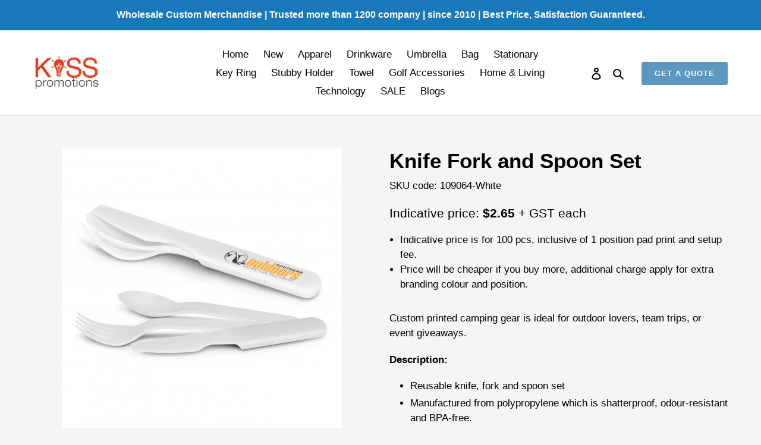

--- FILE ---
content_type: text/html; charset=utf-8
request_url: https://kisspromotions.com.au/products/knife-fork-and-spoon-set
body_size: 63815
content:
<!doctype html>
<html class="no-js" lang="en">
  <head>
 

<!-- This site is optimized with Yoast SEO for Shopify -->
<title>Custom Branded Knife Fork and Spoon Set | Printed With Logo</title>
<meta name="description" content="Custom Branded Knife Fork and Spoon Set (Printed With Logo) for corporate and bulk orders. wholesale with LOW MOQ for custom Knife Fork and Spoon Set" />
<link rel="canonical" href="https://kisspromotions.com.au/products/knife-fork-and-spoon-set"/>
<meta name="robots" content="index, follow, max-image-preview:large, max-snippet:-1, max-video-preview:-1"/>
<meta property="og:site_name" content="KissPromotion" />
<meta property="og:url" content="https://kisspromotions.com.au/products/knife-fork-and-spoon-set" />
<meta property="og:locale" content="en_US" />
<meta property="og:type" content="website" />
<meta property="og:title" content="Custom Branded Knife Fork and Spoon Set | Printed With Logo" />
<meta property="og:description" content="Custom Branded Knife Fork and Spoon Set (Printed With Logo) for corporate and bulk orders. wholesale with LOW MOQ for custom Knife Fork and Spoon Set" />
<meta property="og:image" content="https://kisspromotions.com.au/cdn/shop/products/109064-0.jpg?v=1662081601" />
<meta property="og:image:height" content="470" />
<meta property="og:image:width" content="470" />
<meta property="og:availability" content="instock" />
<meta property="product:availability" content="instock" />
<meta property="product:condition" content="new" />
<meta property="product:price:amount" content="2.65" />
<meta property="product:price:currency" content="AUD" />
<meta property="product:retailer_item_id" content="109064-White" />
<meta name="twitter:card" content="summary_large_image" />
<script type="application/ld+json" id="yoast-schema-graph">
{
"@context": "https://schema.org",
"@graph": [{
	"@type": "Organization",
	"@id": "https://kisspromotions.com.au/#/schema/organization/1",
	"url": "https://kisspromotions.com.au",
	"name": "Kiss Beeneez Pty Ltd",
	"alternateName": "Kiss Promotions",
	"logo": {
		"@id": "https://kisspromotions.com.au/#/schema/ImageObject/26444482609349"
	},
	"image": [
		{
			"@id": "https://kisspromotions.com.au/#/schema/ImageObject/26444482609349"
		}
	],
	"sameAs": ["https:\/\/www.facebook.com\/KissPromotionsAustralia"]
},


{
	"@type": "ImageObject",
	"@id": "https://kisspromotions.com.au/#/schema/ImageObject/26444482609349",
	"url": "https:\/\/kisspromotions.com.au\/cdn\/shop\/files\/logo_kiss_promotions.png?v=1707865316",
	"contentUrl": "https:\/\/kisspromotions.com.au\/cdn\/shop\/files\/logo_kiss_promotions.png?v=1707865316",
	"width": 698,
	"height": 374
},
	{
	"@type": "WebSite",
	"@id": "https://kisspromotions.com.au/#/schema/website/1",
	"url": "https://kisspromotions.com.au",
	"name": "Kiss Promotions",
	"alternateName": "Wholesale Custom Merchandise",
	"potentialAction": {
		"@type": "SearchAction",
		"target": "https://kisspromotions.com.au/search?q={search_term_string}",
		"query-input": "required name=search_term_string"
	},

	"publisher": {
		"@id": "https://kisspromotions.com.au/#/schema/organization/1"
	},
	"inLanguage": "en"
},
{
	"@type": "ItemPage",
	"@id": "https:\/\/kisspromotions.com.au\/products\/knife-fork-and-spoon-set",
	"url": "https:\/\/kisspromotions.com.au\/products\/knife-fork-and-spoon-set",
	"name": "Custom Branded Knife Fork and Spoon Set | Printed With Logo",
	"description": "Custom Branded Knife Fork and Spoon Set (Printed With Logo) for corporate and bulk orders. wholesale with LOW MOQ for custom Knife Fork and Spoon Set",
	"datePublished": "2022-09-02T11:20:01+10:00",
	"primaryImageOfPage": {
		"@id": "https://kisspromotions.com.au/#/schema/ImageObject/24123229864133"
	},
	"image": [{
		"@id": "https://kisspromotions.com.au/#/schema/ImageObject/24123229864133"
	}],
	"isPartOf": {
		"@id": "https://kisspromotions.com.au/#/schema/website/1"
	}
},


{
	"@type": "ImageObject",
	"@id": "https://kisspromotions.com.au/#/schema/ImageObject/24123229864133",
	"caption": "Custom Printed Knife Fork and Spoon Set with Logo",
	"inLanguage": "en",
	"url": "https:\/\/kisspromotions.com.au\/cdn\/shop\/products\/109064-0.jpg?v=1662081601",
	"contentUrl": "https:\/\/kisspromotions.com.au\/cdn\/shop\/products\/109064-0.jpg?v=1662081601",
	"width": 470,
	"height": 470
},
	{
	"@type": "Product",
	"@id": "https:\/\/kisspromotions.com.au\/products\/knife-fork-and-spoon-set\/#\/schema\/Product",
    "priceRange": "2.65"
	"mainEntityOfPage": {
		"@id": "https:\/\/kisspromotions.com.au\/products\/knife-fork-and-spoon-set"
	},
	"name": "Knife Fork and Spoon Set",
	"description": "Custom Branded Knife Fork and Spoon Set (Printed With Logo) for corporate and bulk orders. wholesale with LOW MOQ for custom Knife Fork and Spoon Set",

	"image": [{ "@id": "https://kisspromotions.com.au/#/schema/ImageObject/24123229864133" }],

	"offers": [
		{
		"@type": "Offer",
		"@id": "https://kisspromotions.com.au/#/schema/Offer/41675494031557",
		"name": "Knife Fork and Spoon Set",
		"sku": "109064-White",
		"availability": "https://schema.org/InStock",
		"priceSpecification": {
			"@type": "PriceSpecification",
			"valueAddedTaxIncluded": true,
			"price": 2.65,
			"priceCurrency": "AUD"
		},
		"seller": { "@id": "https://kisspromotions.com.au/#/schema/organization/1" },
		"url": "https:\/\/kisspromotions.com.au\/products\/knife-fork-and-spoon-set",
		"checkoutPageURLTemplate": "https:\/\/kisspromotions.com.au\/cart\/add?id=41675494031557\u0026quantity=1"
	}
	],
	"url": "https:\/\/kisspromotions.com.au\/products\/knife-fork-and-spoon-set"
},

{
	"@type": "ImageObject",
	"@id": "https://kisspromotions.com.au/#/schema/ImageObject/24123229864133",
	"caption": "Custom Printed Knife Fork and Spoon Set with Logo",
	"inLanguage": "en",
	"url": "https:\/\/kisspromotions.com.au\/cdn\/shop\/products\/109064-0.jpg?v=1662081601",
	"contentUrl": "https:\/\/kisspromotions.com.au\/cdn\/shop\/products\/109064-0.jpg?v=1662081601",
	"width": 470,
	"height": 470
}]}
</script>
<!--/ Yoast SEO -->

    <!-- Google tag (gtag.js) -->
    <script async src="https://www.googletagmanager.com/gtag/js?id=AW-10989691007"></script>
    <script>
      window.dataLayer = window.dataLayer || [];
      function gtag(){dataLayer.push(arguments);}
      gtag('js', new Date());

      gtag('config', 'AW-10989691007');
    </script>

    <!-- Google Tag Manager -->
    <script>
      (function(w,d,s,l,i){w[l]=w[l]||[];w[l].push({'gtm.start':
      new Date().getTime(),event:'gtm.js'});var f=d.getElementsByTagName(s)[0],
      j=d.createElement(s),dl=l!='dataLayer'?'&l='+l:'';j.async=true;j.src=
      'https://www.googletagmanager.com/gtm.js?id='+i+dl;f.parentNode.insertBefore(j,f);
      })(window,document,'script','dataLayer','GTM-NRFJWMZ');
    </script>
    <!-- End Google Tag Manager -->

    

    <!-- Block IP address -->
    
    

    <!-- Referrer Header  -->
    <!-- <script>
      document.addEventListener('DOMContentLoaded', function () {
      const form = document.querySelector('#crmWebToEntityForm'); // Form ID Anda
      if (form) {
      form.addEventListener('submit', function (event) {
      const referer = document.referrer; // Ambil Referer Header dari browser

      // Daftar URL yang diizinkan
      const allowedReferers = 'http://kisspromotions.com.au/';

      // Periksa apakah referer cocok dengan salah satu URL yang diizinkan
      const isAllowed = allowedReferers.some(url => referer.startsWith(url));

      if (!isAllowed) {
        event.preventDefault(); // Blokir pengiriman form
        alert('The form can only be accessed from the official page at kisspromotions.com.au.');
      }
    });
  }
}); 

    </script> -->


    <meta charset="utf-8">
    <meta http-equiv="X-UA-Compatible" content="IE=edge,chrome=1">
    <meta name="viewport" content="width=device-width,initial-scale=1">
    <meta name="theme-color" content="#5a98c2">

    <link rel="preconnect" href="https://cdn.shopify.com" crossorigin>
    <link rel="preconnect" href="https://fonts.shopifycdn.com" crossorigin>
    <link rel="preconnect" href="https://monorail-edge.shopifysvc.com">
    
    <!-- Google Tag Manager -->
    <script>
      (function(w,d,s,l,i){w[l]=w[l]||[];w[l].push({'gtm.start':
      new Date().getTime(),event:'gtm.js'});var f=d.getElementsByTagName(s)[0],
      j=d.createElement(s),dl=l!='dataLayer'?'&l='+l:'';j.async=true;j.src=
      'https://www.googletagmanager.com/gtm.js?id='+i+dl;f.parentNode.insertBefore(j,f);
      })(window,document,'script','dataLayer','GTM-TJRH7P8');
    </script>
    <!-- End Google Tag Manager --><link href="//kisspromotions.com.au/cdn/shop/t/15/assets/custom-style.css?v=36740602986715025471745469614" rel="stylesheet" type="text/css" media="all" />
    <link rel="preload" href="//kisspromotions.com.au/cdn/shop/t/15/assets/theme.css?v=117406341128749876431749624333" as="style">
    <link rel="preload" as="font" href="" type="font/woff2" crossorigin>
    <link rel="preload" as="font" href="" type="font/woff2" crossorigin>
    <link rel="preload" as="font" href="" type="font/woff2" crossorigin>
    <link rel="preload" href="//kisspromotions.com.au/cdn/shop/t/15/assets/theme.js?v=169554005001922431001718080311" as="script">
    <link rel="preload" href="//kisspromotions.com.au/cdn/shop/t/15/assets/lazysizes.js?v=63098554868324070131718080311" as="script">
    <link href="https://cdn.jsdelivr.net/npm/bootstrap@5.3.8/dist/css/bootstrap.min.css" rel="stylesheet" integrity="sha384-sRIl4kxILFvY47J16cr9ZwB07vP4J8+LH7qKQnuqkuIAvNWLzeN8tE5YBujZqJLB" crossorigin="anonymous">
    <link rel="stylesheet" href="https://cdn.jsdelivr.net/npm/bootstrap-icons@1.11.3/font/bootstrap-icons.min.css"><link rel="shortcut icon" href="//kisspromotions.com.au/cdn/shop/files/Favicon-KissPromotions-01_32x32.png?v=1674023198" type="image/png"><!-- /snippets/social-meta-tags.liquid -->






    
<style data-shopify>
:root {
    --color-text: #000000;
    --color-text-rgb: 0, 0, 0;
    --color-body-text: #000000;
    --color-sale-text: #EA0606;
    --color-small-button-text-border: #464646;
    --color-text-field: #ffffff;
    --color-text-field-text: #000000;
    --color-text-field-text-rgb: 0, 0, 0;

    --color-btn-primary: #5a98c2;
    --color-btn-primary-darker: #3f7faa;
    --color-btn-primary-text: #ffffff;

    --color-blankstate: rgba(0, 0, 0, 0.35);
    --color-blankstate-border: rgba(0, 0, 0, 0.2);
    --color-blankstate-background: rgba(0, 0, 0, 0.1);

    --color-text-focus:#404040;
    --color-overlay-text-focus:#404040;
    --color-btn-primary-focus:#3f7faa;
    --color-btn-social-focus:#d2d2d2;
    --color-small-button-text-border-focus:#2d2d2d;
    --predictive-search-focus:#e8e8e8;

    --color-body: #f5f5f5;
    --color-bg: #f5f5f5;
    --color-bg-rgb: 245, 245, 245;
    --color-bg-alt: rgba(0, 0, 0, 0.05);
    --color-bg-currency-selector: rgba(0, 0, 0, 0.2);

    --color-overlay-title-text: #000000;
    --color-image-overlay: #685858;
    --color-image-overlay-rgb: 104, 88, 88;--opacity-image-overlay: 0.4;--hover-overlay-opacity: 0.8;

    --color-border: #ebebeb;
    --color-border-form: #cccccc;
    --color-border-form-darker: #b3b3b3;

    --svg-select-icon: url(//kisspromotions.com.au/cdn/shop/t/15/assets/ico-select.svg?v=29003672709104678581718080311);
    --slick-img-url: url(//kisspromotions.com.au/cdn/shop/t/15/assets/ajax-loader.gif?v=41356863302472015721718080311);

    --font-weight-body--bold: 700;
    --font-weight-body--bolder: 700;

    --font-stack-header: Helvetica, Arial, sans-serif;
    --font-style-header: normal;
    --font-weight-header: 700;

    --font-stack-body: Helvetica, Arial, sans-serif;
    --font-style-body: normal;
    --font-weight-body: 400;

    --font-size-header: 26;

    --font-size-base: 17;

    --font-h1-desktop: 35;
    --font-h1-mobile: 32;
    --font-h2-desktop: 20;
    --font-h2-mobile: 18;
    --font-h3-mobile: 20;
    --font-h4-desktop: 17;
    --font-h4-mobile: 15;
    --font-h5-desktop: 15;
    --font-h5-mobile: 13;
    --font-h6-desktop: 14;
    --font-h6-mobile: 12;

    --font-mega-title-large-desktop: 65;

    --font-rich-text-large: 19;
    --font-rich-text-small: 14;

    
--color-video-bg: #e8e8e8;

    
    --global-color-image-loader-primary: rgba(0, 0, 0, 0.06);
    --global-color-image-loader-secondary: rgba(0, 0, 0, 0.12);
  }
</style>


    <style>
      *,::after,::before{box-sizing:border-box}body{margin:0}body,html{background-color:var(--color-body)}body,button{font-size:calc(var(--font-size-base) * 1px);font-family:var(--font-stack-body);font-style:var(--font-style-body);font-weight:var(--font-weight-body);color:var(--color-text);line-height:1.5}body,button{-webkit-font-smoothing:antialiased;-webkit-text-size-adjust:100%}.border-bottom{border-bottom:1px solid var(--color-border)}.btn--link{background-color:transparent;border:0;margin:0;color:var(--color-text);text-align:left}.text-right{text-align:right}.icon{display:inline-block;width:20px;height:20px;vertical-align:middle;fill:currentColor}.icon__fallback-text,.visually-hidden{position:absolute!important;overflow:hidden;clip:rect(0 0 0 0);height:1px;width:1px;margin:-1px;padding:0;border:0}svg.icon:not(.icon--full-color) circle,svg.icon:not(.icon--full-color) ellipse,svg.icon:not(.icon--full-color) g,svg.icon:not(.icon--full-color) line,svg.icon:not(.icon--full-color) path,svg.icon:not(.icon--full-color) polygon,svg.icon:not(.icon--full-color) polyline,svg.icon:not(.icon--full-color) rect,symbol.icon:not(.icon--full-color) circle,symbol.icon:not(.icon--full-color) ellipse,symbol.icon:not(.icon--full-color) g,symbol.icon:not(.icon--full-color) line,symbol.icon:not(.icon--full-color) path,symbol.icon:not(.icon--full-color) polygon,symbol.icon:not(.icon--full-color) polyline,symbol.icon:not(.icon--full-color) rect{fill:inherit;stroke:inherit}li{list-style:none}.list--inline{padding:0;margin:0}.list--inline>li{display:inline-block;margin-bottom:0;vertical-align:middle}a{color:var(--color-text);text-decoration:none}.h1,.h2,h1,h2{margin:0 0 17.5px;font-family:var(--font-stack-header);font-style:var(--font-style-header);font-weight:var(--font-weight-header);line-height:1.2;overflow-wrap:break-word;word-wrap:break-word}.h1 a,.h2 a,h1 a,h2 a{color:inherit;text-decoration:none;font-weight:inherit}.h1,h1{font-size:calc(((var(--font-h1-desktop))/ (var(--font-size-base))) * 1em);text-transform:none;letter-spacing:0}@media only screen and (max-width:749px){.h1,h1{font-size:calc(((var(--font-h1-mobile))/ (var(--font-size-base))) * 1em)}}.h2,h2{font-size:calc(((var(--font-h2-desktop))/ (var(--font-size-base))) * 1em);}@media only screen and (max-width:749px){.h2,h2{font-size:calc(((var(--font-h2-mobile))/ (var(--font-size-base))) * 1em)}}p{color:var(--color-body-text);margin:0 0 19.44444px}@media only screen and (max-width:749px){p{font-size:calc(((var(--font-size-base) - 1)/ (var(--font-size-base))) * 1em)}}p:last-child{margin-bottom:0}@media only screen and (max-width:749px){.small--hide{display:none!important}}.grid{list-style:none;margin:0;padding:0;margin-left:-30px}.grid::after{content:'';display:table;clear:both}@media only screen and (max-width:749px){.grid{margin-left:-22px}}.grid::after{content:'';display:table;clear:both}.grid--no-gutters{margin-left:0}.grid--no-gutters .grid__item{padding-left:0}.grid--table{display:table;table-layout:fixed;width:100%}.grid--table>.grid__item{float:none;display:table-cell;vertical-align:middle}.grid__item{float:left;padding-left:30px;width:100%}@media only screen and (max-width:749px){.grid__item{padding-left:22px}}.grid__item[class*="--push"]{position:relative}@media only screen and (min-width:750px){.medium-up--one-quarter{width:25%}.medium-up--push-one-third{width:33.33%}.medium-up--one-half{width:50%}.medium-up--push-one-third{left:33.33%;position:relative}}.site-header{position:relative;background-color:var(--color-body)}@media only screen and (max-width:749px){.site-header{border-bottom:1px solid var(--color-border)}}@media only screen and (min-width:750px){.site-header{padding:0 55px}.site-header.logo--center{padding-top:30px}}.site-header__logo{margin:15px 0}.logo-align--center .site-header__logo{text-align:center;margin:0 auto}@media only screen and (max-width:749px){.logo-align--center .site-header__logo{text-align:left;margin:15px 0}}@media only screen and (max-width:749px){.site-header__logo{padding-left:22px;text-align:left}.site-header__logo img{margin:0}}.site-header__logo-link{display:inline-block;word-break:break-word}@media only screen and (min-width:750px){.logo-align--center .site-header__logo-link{margin:0 auto}}.site-header__logo-image{display:block}@media only screen and (min-width:750px){.site-header__logo-image{margin:0 auto}}.site-header__logo-image img{width:100%}.site-header__logo-image--centered img{margin:0 auto}.site-header__logo img{display:block}.site-header__icons{position:relative;white-space:nowrap}@media only screen and (max-width:749px){.site-header__icons{width:auto;padding-right:13px}.site-header__icons .btn--link,.site-header__icons .site-header__cart{font-size:calc(((var(--font-size-base))/ (var(--font-size-base))) * 1em)}}.site-header__icons-wrapper{position:relative;display:-webkit-flex;display:-ms-flexbox;display:flex;width:100%;-ms-flex-align:center;-webkit-align-items:center;-moz-align-items:center;-ms-align-items:center;-o-align-items:center;align-items:center;-webkit-justify-content:flex-end;-ms-justify-content:flex-end;justify-content:flex-end}.site-header__account,.site-header__cart,.site-header__search{position:relative}.site-header__search.site-header__icon{display:none}@media only screen and (min-width:1400px){.site-header__search.site-header__icon{display:block}}.site-header__search-toggle{display:block}@media only screen and (min-width:750px){.site-header__account,.site-header__cart{padding:10px 11px}}.site-header__cart-title,.site-header__search-title{position:absolute!important;overflow:hidden;clip:rect(0 0 0 0);height:1px;width:1px;margin:-1px;padding:0;border:0;display:block;vertical-align:middle}.site-header__cart-title{margin-right:3px}.site-header__cart-count{display:flex;align-items:center;justify-content:center;position:absolute;right:.4rem;top:.2rem;font-weight:700;background-color:var(--color-btn-primary);color:var(--color-btn-primary-text);border-radius:50%;min-width:1em;height:1em}.site-header__cart-count span{font-family:HelveticaNeue,"Helvetica Neue",Helvetica,Arial,sans-serif;font-size:calc(11em / 16);line-height:1}@media only screen and (max-width:749px){.site-header__cart-count{top:calc(7em / 16);right:0;border-radius:50%;min-width:calc(19em / 16);height:calc(19em / 16)}}@media only screen and (max-width:749px){.site-header__cart-count span{padding:.25em calc(6em / 16);font-size:12px}}.site-header__menu{display:none}@media only screen and (max-width:749px){.site-header__icon{display:inline-block;vertical-align:middle;padding:10px 11px;margin:0}}@media only screen and (min-width:750px){.site-header__icon .icon-search{margin-right:3px}}.announcement-bar{z-index:10;position:relative;text-align:center;border-bottom:1px solid transparent;padding:2px}.announcement-bar__link{display:block}.announcement-bar__message{display:block;padding:11px 22px;font-size:calc(((16)/ (var(--font-size-base))) * 1em);font-weight:var(--font-weight-header)}@media only screen and (min-width:750px){.announcement-bar__message{padding-left:55px;padding-right:55px}}.site-nav{position:relative;padding:0;text-align:center;margin:25px 0}.site-nav a{padding:3px 10px}.site-nav__link{display:block;white-space:nowrap}.site-nav--centered .site-nav__link{padding-top:0}.site-nav__link .icon-chevron-down{width:calc(8em / 16);height:calc(8em / 16);margin-left:.5rem}.site-nav__label{border-bottom:1px solid transparent}.site-nav__link--active .site-nav__label{border-bottom-color:var(--color-text)}.site-nav__link--button{border:none;background-color:transparent;padding:3px 10px}.site-header__mobile-nav{z-index:11;position:relative;background-color:var(--color-body)}@media only screen and (max-width:749px){.site-header__mobile-nav{display:-webkit-flex;display:-ms-flexbox;display:flex;width:100%;-ms-flex-align:center;-webkit-align-items:center;-moz-align-items:center;-ms-align-items:center;-o-align-items:center;align-items:center}}.mobile-nav--open .icon-close{display:none}.main-content{opacity:0}.main-content .shopify-section{display:none}.main-content .shopify-section:first-child{display:inherit}.critical-hidden{display:none}
    </style>

    <script>
      window.performance.mark('debut:theme_stylesheet_loaded.start');

      function onLoadStylesheet() {
        performance.mark('debut:theme_stylesheet_loaded.end');
        performance.measure('debut:theme_stylesheet_loaded', 'debut:theme_stylesheet_loaded.start', 'debut:theme_stylesheet_loaded.end');

        var url = "//kisspromotions.com.au/cdn/shop/t/15/assets/theme.css?v=117406341128749876431749624333";
        var link = document.querySelector('link[href="' + url + '"]');
        link.loaded = true;
        link.dispatchEvent(new Event('load'));
      }
    </script>

    <link
      rel="stylesheet"
      href="//kisspromotions.com.au/cdn/shop/t/15/assets/theme.css?v=117406341128749876431749624333"
      type="text/css"
      media="print"
      onload="this.media='all';onLoadStylesheet()"
    >

    <!-- Link Swiper's CSS -->
    <link rel="stylesheet" href="https://cdn.jsdelivr.net/npm/swiper/swiper-bundle.min.css">
    <style>
      #slide-collection {
        margin-bottom: 30px;
      }
      .swiper {
        width: 100%;
        height: 100%;
      }
      .swiper-container {
        overflow: hidden;
      }

      .swiper-slide {
        text-align: center;
        font-size: 18px;

        /* Center slide text vertically */
        display: -webkit-box;
        display: -ms-flexbox;
        display: -webkit-flex;
        display: flex;
        -webkit-box-pack: center;
        -ms-flex-pack: center;
        -webkit-justify-content: center;
        justify-content: center;
        -webkit-box-align: center;
        -ms-flex-align: center;
        -webkit-align-items: center;
        align-items: center;
      }

      .swiper-slide img {
        display: block;
        width: 100%;
        height: 100%;
        object-fit: cover;
      }

      .swiper-pagination-bullet {
        width: 12px;
        height: 12px;
        text-align: center;
        line-height: 20px;
        font-size: 12px;
        color: #000;
        opacity: 1;
        background: #aaaaaa;
      }

      .swiper-pagination-bullet-active {
        color: #fff;
        background: #ffffff;
      }
    </style>

    <script src="https://cdn.jsdelivr.net/npm/swiper/swiper-bundle.min.js" defer></script>

    <style>
      
      
      
      
      
      
    </style>

    <script>
      var theme = {
        breakpoints: {
          medium: 750,
          large: 990,
          widescreen: 1400
        },
        strings: {
          addToCart: "Add to cart",
          soldOut: "Sold out",
          unavailable: "Unavailable",
          regularPrice: "Regular price",
          salePrice: "Sale price",
          sale: "Sale",
          fromLowestPrice: "from [price]",
          vendor: "Vendor",
          showMore: "Show More",
          showLess: "Show Less",
          searchFor: "Search for",
          addressError: "Error looking up that address",
          addressNoResults: "No results for that address",
          addressQueryLimit: "You have exceeded the Google API usage limit. Consider upgrading to a \u003ca href=\"https:\/\/developers.google.com\/maps\/premium\/usage-limits\"\u003ePremium Plan\u003c\/a\u003e.",
          authError: "There was a problem authenticating your Google Maps account.",
          newWindow: "Opens in a new window.",
          external: "Opens external website.",
          newWindowExternal: "Opens external website in a new window.",
          removeLabel: "Remove [product]",
          update: "Update",
          quantity: "Quantity",
          discountedTotal: "Discounted total",
          regularTotal: "Regular total",
          priceColumn: "See Price column for discount details.",
          quantityMinimumMessage: "Quantity must be 1 or more",
          cartError: "There was an error while updating your cart. Please try again.",
          removedItemMessage: "Removed \u003cspan class=\"cart__removed-product-details\"\u003e([quantity]) [link]\u003c\/span\u003e from your cart.",
          unitPrice: "Unit price",
          unitPriceSeparator: "per",
          oneCartCount: "1 item",
          otherCartCount: "[count] items",
          quantityLabel: "Quantity: [count]",
          products: "Products",
          loading: "Loading",
          number_of_results: "[result_number] of [results_count]",
          number_of_results_found: "[results_count] results found",
          one_result_found: "1 result found"
        },
        moneyFormat: "${{amount}}",
        moneyFormatWithCurrency: "${{amount}} AUD",
        settings: {
          predictiveSearchEnabled: true,
          predictiveSearchShowPrice: false,
          predictiveSearchShowVendor: false
        },
        stylesheet: "//kisspromotions.com.au/cdn/shop/t/15/assets/theme.css?v=117406341128749876431749624333"
      };document.documentElement.className = document.documentElement.className.replace('no-js', 'js');
    </script><script src="//kisspromotions.com.au/cdn/shop/t/15/assets/theme.js?v=169554005001922431001718080311" defer="defer"></script>
    <script src="//kisspromotions.com.au/cdn/shop/t/15/assets/lazysizes.js?v=63098554868324070131718080311" async="async"></script>

    <script type="text/javascript">
      if (window.MSInputMethodContext && document.documentMode) {
        var scripts = document.getElementsByTagName('script')[0];
        var polyfill = document.createElement("script");
        polyfill.defer = true;
        polyfill.src = "//kisspromotions.com.au/cdn/shop/t/15/assets/ie11CustomProperties.min.js?v=146208399201472936201718080311";

        scripts.parentNode.insertBefore(polyfill, scripts);
      }
    </script>

    <script>window.performance && window.performance.mark && window.performance.mark('shopify.content_for_header.start');</script><meta id="shopify-digital-wallet" name="shopify-digital-wallet" content="/61411066053/digital_wallets/dialog">
<link rel="alternate" type="application/json+oembed" href="https://kisspromotions.com.au/products/knife-fork-and-spoon-set.oembed">
<script async="async" src="/checkouts/internal/preloads.js?locale=en-AU"></script>
<script id="shopify-features" type="application/json">{"accessToken":"5e504c73464892d76ee67432b3abd3ed","betas":["rich-media-storefront-analytics"],"domain":"kisspromotions.com.au","predictiveSearch":true,"shopId":61411066053,"locale":"en"}</script>
<script>var Shopify = Shopify || {};
Shopify.shop = "kisspromotion.myshopify.com";
Shopify.locale = "en";
Shopify.currency = {"active":"AUD","rate":"1.0"};
Shopify.country = "AU";
Shopify.theme = {"name":"Copy of Debut - Updated 16\/8\/23 (minified js, css)","id":138350198981,"schema_name":"Debut","schema_version":"17.13.0","theme_store_id":null,"role":"main"};
Shopify.theme.handle = "null";
Shopify.theme.style = {"id":null,"handle":null};
Shopify.cdnHost = "kisspromotions.com.au/cdn";
Shopify.routes = Shopify.routes || {};
Shopify.routes.root = "/";</script>
<script type="module">!function(o){(o.Shopify=o.Shopify||{}).modules=!0}(window);</script>
<script>!function(o){function n(){var o=[];function n(){o.push(Array.prototype.slice.apply(arguments))}return n.q=o,n}var t=o.Shopify=o.Shopify||{};t.loadFeatures=n(),t.autoloadFeatures=n()}(window);</script>
<script id="shop-js-analytics" type="application/json">{"pageType":"product"}</script>
<script defer="defer" async type="module" src="//kisspromotions.com.au/cdn/shopifycloud/shop-js/modules/v2/client.init-shop-cart-sync_BdyHc3Nr.en.esm.js"></script>
<script defer="defer" async type="module" src="//kisspromotions.com.au/cdn/shopifycloud/shop-js/modules/v2/chunk.common_Daul8nwZ.esm.js"></script>
<script type="module">
  await import("//kisspromotions.com.au/cdn/shopifycloud/shop-js/modules/v2/client.init-shop-cart-sync_BdyHc3Nr.en.esm.js");
await import("//kisspromotions.com.au/cdn/shopifycloud/shop-js/modules/v2/chunk.common_Daul8nwZ.esm.js");

  window.Shopify.SignInWithShop?.initShopCartSync?.({"fedCMEnabled":true,"windoidEnabled":true});

</script>
<script>(function() {
  var isLoaded = false;
  function asyncLoad() {
    if (isLoaded) return;
    isLoaded = true;
    var urls = ["https:\/\/cdn.shopify.com\/s\/files\/1\/0614\/1106\/6053\/t\/13\/assets\/yoast-active-script.js?v=1683865516\u0026shop=kisspromotion.myshopify.com"];
    for (var i = 0; i < urls.length; i++) {
      var s = document.createElement('script');
      s.type = 'text/javascript';
      s.async = true;
      s.src = urls[i];
      var x = document.getElementsByTagName('script')[0];
      x.parentNode.insertBefore(s, x);
    }
  };
  if(window.attachEvent) {
    window.attachEvent('onload', asyncLoad);
  } else {
    window.addEventListener('load', asyncLoad, false);
  }
})();</script>
<script id="__st">var __st={"a":61411066053,"offset":39600,"reqid":"bce80e15-0ca2-4b42-8ab2-d813b1318cea-1768979535","pageurl":"kisspromotions.com.au\/products\/knife-fork-and-spoon-set","u":"c71dab6e07e4","p":"product","rtyp":"product","rid":7248643653829};</script>
<script>window.ShopifyPaypalV4VisibilityTracking = true;</script>
<script id="captcha-bootstrap">!function(){'use strict';const t='contact',e='account',n='new_comment',o=[[t,t],['blogs',n],['comments',n],[t,'customer']],c=[[e,'customer_login'],[e,'guest_login'],[e,'recover_customer_password'],[e,'create_customer']],r=t=>t.map((([t,e])=>`form[action*='/${t}']:not([data-nocaptcha='true']) input[name='form_type'][value='${e}']`)).join(','),a=t=>()=>t?[...document.querySelectorAll(t)].map((t=>t.form)):[];function s(){const t=[...o],e=r(t);return a(e)}const i='password',u='form_key',d=['recaptcha-v3-token','g-recaptcha-response','h-captcha-response',i],f=()=>{try{return window.sessionStorage}catch{return}},m='__shopify_v',_=t=>t.elements[u];function p(t,e,n=!1){try{const o=window.sessionStorage,c=JSON.parse(o.getItem(e)),{data:r}=function(t){const{data:e,action:n}=t;return t[m]||n?{data:e,action:n}:{data:t,action:n}}(c);for(const[e,n]of Object.entries(r))t.elements[e]&&(t.elements[e].value=n);n&&o.removeItem(e)}catch(o){console.error('form repopulation failed',{error:o})}}const l='form_type',E='cptcha';function T(t){t.dataset[E]=!0}const w=window,h=w.document,L='Shopify',v='ce_forms',y='captcha';let A=!1;((t,e)=>{const n=(g='f06e6c50-85a8-45c8-87d0-21a2b65856fe',I='https://cdn.shopify.com/shopifycloud/storefront-forms-hcaptcha/ce_storefront_forms_captcha_hcaptcha.v1.5.2.iife.js',D={infoText:'Protected by hCaptcha',privacyText:'Privacy',termsText:'Terms'},(t,e,n)=>{const o=w[L][v],c=o.bindForm;if(c)return c(t,g,e,D).then(n);var r;o.q.push([[t,g,e,D],n]),r=I,A||(h.body.append(Object.assign(h.createElement('script'),{id:'captcha-provider',async:!0,src:r})),A=!0)});var g,I,D;w[L]=w[L]||{},w[L][v]=w[L][v]||{},w[L][v].q=[],w[L][y]=w[L][y]||{},w[L][y].protect=function(t,e){n(t,void 0,e),T(t)},Object.freeze(w[L][y]),function(t,e,n,w,h,L){const[v,y,A,g]=function(t,e,n){const i=e?o:[],u=t?c:[],d=[...i,...u],f=r(d),m=r(i),_=r(d.filter((([t,e])=>n.includes(e))));return[a(f),a(m),a(_),s()]}(w,h,L),I=t=>{const e=t.target;return e instanceof HTMLFormElement?e:e&&e.form},D=t=>v().includes(t);t.addEventListener('submit',(t=>{const e=I(t);if(!e)return;const n=D(e)&&!e.dataset.hcaptchaBound&&!e.dataset.recaptchaBound,o=_(e),c=g().includes(e)&&(!o||!o.value);(n||c)&&t.preventDefault(),c&&!n&&(function(t){try{if(!f())return;!function(t){const e=f();if(!e)return;const n=_(t);if(!n)return;const o=n.value;o&&e.removeItem(o)}(t);const e=Array.from(Array(32),(()=>Math.random().toString(36)[2])).join('');!function(t,e){_(t)||t.append(Object.assign(document.createElement('input'),{type:'hidden',name:u})),t.elements[u].value=e}(t,e),function(t,e){const n=f();if(!n)return;const o=[...t.querySelectorAll(`input[type='${i}']`)].map((({name:t})=>t)),c=[...d,...o],r={};for(const[a,s]of new FormData(t).entries())c.includes(a)||(r[a]=s);n.setItem(e,JSON.stringify({[m]:1,action:t.action,data:r}))}(t,e)}catch(e){console.error('failed to persist form',e)}}(e),e.submit())}));const S=(t,e)=>{t&&!t.dataset[E]&&(n(t,e.some((e=>e===t))),T(t))};for(const o of['focusin','change'])t.addEventListener(o,(t=>{const e=I(t);D(e)&&S(e,y())}));const B=e.get('form_key'),M=e.get(l),P=B&&M;t.addEventListener('DOMContentLoaded',(()=>{const t=y();if(P)for(const e of t)e.elements[l].value===M&&p(e,B);[...new Set([...A(),...v().filter((t=>'true'===t.dataset.shopifyCaptcha))])].forEach((e=>S(e,t)))}))}(h,new URLSearchParams(w.location.search),n,t,e,['guest_login'])})(!0,!0)}();</script>
<script integrity="sha256-4kQ18oKyAcykRKYeNunJcIwy7WH5gtpwJnB7kiuLZ1E=" data-source-attribution="shopify.loadfeatures" defer="defer" src="//kisspromotions.com.au/cdn/shopifycloud/storefront/assets/storefront/load_feature-a0a9edcb.js" crossorigin="anonymous"></script>
<script data-source-attribution="shopify.dynamic_checkout.dynamic.init">var Shopify=Shopify||{};Shopify.PaymentButton=Shopify.PaymentButton||{isStorefrontPortableWallets:!0,init:function(){window.Shopify.PaymentButton.init=function(){};var t=document.createElement("script");t.src="https://kisspromotions.com.au/cdn/shopifycloud/portable-wallets/latest/portable-wallets.en.js",t.type="module",document.head.appendChild(t)}};
</script>
<script data-source-attribution="shopify.dynamic_checkout.buyer_consent">
  function portableWalletsHideBuyerConsent(e){var t=document.getElementById("shopify-buyer-consent"),n=document.getElementById("shopify-subscription-policy-button");t&&n&&(t.classList.add("hidden"),t.setAttribute("aria-hidden","true"),n.removeEventListener("click",e))}function portableWalletsShowBuyerConsent(e){var t=document.getElementById("shopify-buyer-consent"),n=document.getElementById("shopify-subscription-policy-button");t&&n&&(t.classList.remove("hidden"),t.removeAttribute("aria-hidden"),n.addEventListener("click",e))}window.Shopify?.PaymentButton&&(window.Shopify.PaymentButton.hideBuyerConsent=portableWalletsHideBuyerConsent,window.Shopify.PaymentButton.showBuyerConsent=portableWalletsShowBuyerConsent);
</script>
<script data-source-attribution="shopify.dynamic_checkout.cart.bootstrap">document.addEventListener("DOMContentLoaded",(function(){function t(){return document.querySelector("shopify-accelerated-checkout-cart, shopify-accelerated-checkout")}if(t())Shopify.PaymentButton.init();else{new MutationObserver((function(e,n){t()&&(Shopify.PaymentButton.init(),n.disconnect())})).observe(document.body,{childList:!0,subtree:!0})}}));
</script>
<script id='scb4127' type='text/javascript' async='' src='https://kisspromotions.com.au/cdn/shopifycloud/privacy-banner/storefront-banner.js'></script><script id="sections-script" data-sections="product-recommendations" defer="defer" src="//kisspromotions.com.au/cdn/shop/t/15/compiled_assets/scripts.js?v=7407"></script>
<script>window.performance && window.performance.mark && window.performance.mark('shopify.content_for_header.end');</script>

    <script>
  window.zakekeProductAdvancedProcessing = true;
  
  
  window.zakekePricingData = {
    variantId: null,
    cart: {"note":null,"attributes":{},"original_total_price":0,"total_price":0,"total_discount":0,"total_weight":0.0,"item_count":0,"items":[],"requires_shipping":false,"currency":"AUD","items_subtotal_price":0,"cart_level_discount_applications":[],"checkout_charge_amount":0}
  };
  
</script>
    
      <script
        src="https://code.jquery.com/jquery-3.6.0.min.js"
        integrity="sha256-/xUj+3OJU5yExlq6GSYGSHk7tPXikynS7ogEvDej/m4="
        crossorigin="anonymous"
      defer></script>
    
    <script>
          $(document).ready(function() {
          let previousScroll = 0;
          const $header = $('.site-header');
          const headerOrgOffset = $header.offset().top;

          $(window).scroll(function() {
              const currentScroll = $(this).scrollTop();
              if(currentScroll > headerOrgOffset) {
                  $header.addClass('fixed');
              } else {
                   $header.removeClass('fixed');
              }
              previousScroll = currentScroll;
          });

      });
    </script>
    <style>
          .site-header.fixed {
          position: fixed;
          top: 0;
          left: 0;
          width: 100%;
          z-index: 999;
      }
    </style>
  <!-- BEGIN app block: shopify://apps/ecomposer-builder/blocks/app-embed/a0fc26e1-7741-4773-8b27-39389b4fb4a0 --><!-- DNS Prefetch & Preconnect -->
<link rel="preconnect" href="https://cdn.ecomposer.app" crossorigin>
<link rel="dns-prefetch" href="https://cdn.ecomposer.app">

<link rel="prefetch" href="https://cdn.ecomposer.app/vendors/css/ecom-swiper@11.css" as="style">
<link rel="prefetch" href="https://cdn.ecomposer.app/vendors/js/ecom-swiper@11.0.5.js" as="script">
<link rel="prefetch" href="https://cdn.ecomposer.app/vendors/js/ecom_modal.js" as="script">

<!-- Global CSS --><!--ECOM-EMBED-->
  <style id="ecom-global-css" class="ecom-global-css">/**ECOM-INSERT-CSS**/.ecom-section > div.core__row--columns{max-width: 1200px;}.ecom-column>div.core__column--wrapper{padding: 20px;}div.core__blocks--body>div.ecom-block.elmspace:not(:first-child){margin-top: 20px;}:root{--ecom-global-container-width:1200px;--ecom-global-colunm-gap:20px;--ecom-global-elements-space:20px;--ecom-global-colors-primary:#ffffff;--ecom-global-colors-secondary:#ffffff;--ecom-global-colors-text:#ffffff;--ecom-global-colors-accent:#ffffff;--ecom-global-typography-h1-font-weight:600;--ecom-global-typography-h1-font-size:72px;--ecom-global-typography-h1-line-height:90px;--ecom-global-typography-h1-letter-spacing:-0.02em;--ecom-global-typography-h2-font-weight:600;--ecom-global-typography-h2-font-size:30px;--ecom-global-typography-h2-line-height:42px;--ecom-global-typography-h2-letter-spacing:-0.02em;--ecom-global-typography-h2-font-family:Montserrat;--ecom-global-typography-h3-font-weight:600;--ecom-global-typography-h3-font-size:48px;--ecom-global-typography-h3-line-height:60px;--ecom-global-typography-h3-letter-spacing:-0.02em;--ecom-global-typography-h4-font-weight:600;--ecom-global-typography-h4-font-size:36px;--ecom-global-typography-h4-line-height:44px;--ecom-global-typography-h4-letter-spacing:-0.02em;--ecom-global-typography-h5-font-weight:600;--ecom-global-typography-h5-font-size:30px;--ecom-global-typography-h5-line-height:38px;--ecom-global-typography-h6-font-weight:600;--ecom-global-typography-h6-font-size:24px;--ecom-global-typography-h6-line-height:32px;--ecom-global-typography-h7-font-weight:400;--ecom-global-typography-h7-font-size:18px;--ecom-global-typography-h7-line-height:28px;}</style>
  <!--/ECOM-EMBED--><!-- Custom CSS & JS --><style id="ecom-custom-css"></style><script id="ecom-custom-js" async></script><!-- Open Graph Meta Tags for Pages --><!-- Critical Inline Styles -->
<style class="ecom-theme-helper">.ecom-animation{opacity:0}.ecom-animation.animate,.ecom-animation.ecom-animated{opacity:1}.ecom-cart-popup{display:grid;position:fixed;inset:0;z-index:9999999;align-content:center;padding:5px;justify-content:center;align-items:center;justify-items:center}.ecom-cart-popup::before{content:' ';position:absolute;background:#e5e5e5b3;inset:0}.ecom-ajax-loading{cursor:not-allowed;pointer-events:none;opacity:.6}#ecom-toast{visibility:hidden;max-width:50px;height:60px;margin:auto;background-color:#333;color:#fff;text-align:center;border-radius:2px;position:fixed;z-index:1;left:0;right:0;bottom:30px;font-size:17px;display:grid;grid-template-columns:50px auto;align-items:center;justify-content:start;align-content:center;justify-items:start}#ecom-toast.ecom-toast-show{visibility:visible;animation:ecomFadein .5s,ecomExpand .5s .5s,ecomStay 3s 1s,ecomShrink .5s 4s,ecomFadeout .5s 4.5s}#ecom-toast #ecom-toast-icon{width:50px;height:100%;box-sizing:border-box;background-color:#111;color:#fff;padding:5px}#ecom-toast .ecom-toast-icon-svg{width:100%;height:100%;position:relative;vertical-align:middle;margin:auto;text-align:center}#ecom-toast #ecom-toast-desc{color:#fff;padding:16px;overflow:hidden;white-space:nowrap}@media(max-width:768px){#ecom-toast #ecom-toast-desc{white-space:normal;min-width:250px}#ecom-toast{height:auto;min-height:60px}}.ecom__column-full-height{height:100%}@keyframes ecomFadein{from{bottom:0;opacity:0}to{bottom:30px;opacity:1}}@keyframes ecomExpand{from{min-width:50px}to{min-width:var(--ecom-max-width)}}@keyframes ecomStay{from{min-width:var(--ecom-max-width)}to{min-width:var(--ecom-max-width)}}@keyframes ecomShrink{from{min-width:var(--ecom-max-width)}to{min-width:50px}}@keyframes ecomFadeout{from{bottom:30px;opacity:1}to{bottom:60px;opacity:0}}</style>


<!-- EComposer Config Script -->
<script id="ecom-theme-helpers" async>
window.EComposer=window.EComposer||{};(function(){if(!this.configs)this.configs={};this.configs={"custom_code":{"custom_css":"","custom_js":""},"instagram":null};this.configs.ajax_cart={enable:false};this.customer=false;this.proxy_path='/apps/ecomposer-visual-page-builder';
this.popupScriptUrl='https://cdn.shopify.com/extensions/019b200c-ceec-7ac9-af95-28c32fd62de8/ecomposer-94/assets/ecom_popup.js';
this.routes={domain:'https://kisspromotions.com.au',root_url:'/',collections_url:'/collections',all_products_collection_url:'/collections/all',cart_url:'/cart',cart_add_url:'/cart/add',cart_change_url:'/cart/change',cart_clear_url:'/cart/clear',cart_update_url:'/cart/update',product_recommendations_url:'/recommendations/products'};
this.queryParams={};
if(window.location.search.length){new URLSearchParams(window.location.search).forEach((value,key)=>{this.queryParams[key]=value})}
this.money_format="${{amount}}";
this.money_with_currency_format="${{amount}} AUD";
this.currencyCodeEnabled=null;this.abTestingData = [];this.formatMoney=function(t,e){const r=this.currencyCodeEnabled?this.money_with_currency_format:this.money_format;function a(t,e){return void 0===t?e:t}function o(t,e,r,o){if(e=a(e,2),r=a(r,","),o=a(o,"."),isNaN(t)||null==t)return 0;var n=(t=(t/100).toFixed(e)).split(".");return n[0].replace(/(\d)(?=(\d\d\d)+(?!\d))/g,"$1"+r)+(n[1]?o+n[1]:"")}"string"==typeof t&&(t=t.replace(".",""));var n="",i=/\{\{\s*(\w+)\s*\}\}/,s=e||r;switch(s.match(i)[1]){case"amount":n=o(t,2);break;case"amount_no_decimals":n=o(t,0);break;case"amount_with_comma_separator":n=o(t,2,".",",");break;case"amount_with_space_separator":n=o(t,2," ",",");break;case"amount_with_period_and_space_separator":n=o(t,2," ",".");break;case"amount_no_decimals_with_comma_separator":n=o(t,0,".",",");break;case"amount_no_decimals_with_space_separator":n=o(t,0," ");break;case"amount_with_apostrophe_separator":n=o(t,2,"'",".")}return s.replace(i,n)};
this.resizeImage=function(t,e){try{if(!e||"original"==e||"full"==e||"master"==e)return t;if(-1!==t.indexOf("cdn.shopify.com")||-1!==t.indexOf("/cdn/shop/")){var r=t.match(/\.(jpg|jpeg|gif|png|bmp|bitmap|tiff|tif|webp)((\#[0-9a-z\-]+)?(\?v=.*)?)?$/gim);if(null==r)return null;var a=t.split(r[0]),o=r[0];return a[0]+"_"+e+o}}catch(r){return t}return t};
this.getProduct=function(t){if(!t)return!1;let e=("/"===this.routes.root_url?"":this.routes.root_url)+"/products/"+t+".js?shop="+Shopify.shop;return window.ECOM_LIVE&&(e="/shop/builder/ajax/ecom-proxy/products/"+t+"?shop="+Shopify.shop),window.fetch(e,{headers:{"Content-Type":"application/json"}}).then(t=>t.ok?t.json():false)};
const u=new URLSearchParams(window.location.search);if(u.has("ecom-redirect")){const r=u.get("ecom-redirect");if(r){let d;try{d=decodeURIComponent(r)}catch{return}d=d.trim().replace(/[\r\n\t]/g,"");if(d.length>2e3)return;const p=["javascript:","data:","vbscript:","file:","ftp:","mailto:","tel:","sms:","chrome:","chrome-extension:","moz-extension:","ms-browser-extension:"],l=d.toLowerCase();for(const o of p)if(l.includes(o))return;const x=[/<script/i,/<\/script/i,/javascript:/i,/vbscript:/i,/onload=/i,/onerror=/i,/onclick=/i,/onmouseover=/i,/onfocus=/i,/onblur=/i,/onsubmit=/i,/onchange=/i,/alert\s*\(/i,/confirm\s*\(/i,/prompt\s*\(/i,/document\./i,/window\./i,/eval\s*\(/i];for(const t of x)if(t.test(d))return;if(d.startsWith("/")&&!d.startsWith("//")){if(!/^[a-zA-Z0-9\-._~:/?#[\]@!$&'()*+,;=%]+$/.test(d))return;if(d.includes("../")||d.includes("./"))return;window.location.href=d;return}if(!d.includes("://")&&!d.startsWith("//")){if(!/^[a-zA-Z0-9\-._~:/?#[\]@!$&'()*+,;=%]+$/.test(d))return;if(d.includes("../")||d.includes("./"))return;window.location.href="/"+d;return}let n;try{n=new URL(d)}catch{return}if(!["http:","https:"].includes(n.protocol))return;if(n.port&&(parseInt(n.port)<1||parseInt(n.port)>65535))return;const a=[window.location.hostname];if(a.includes(n.hostname)&&(n.href===d||n.toString()===d))window.location.href=d}}
}).bind(window.EComposer)();
if(window.Shopify&&window.Shopify.designMode&&window.top&&window.top.opener){window.addEventListener("load",function(){window.top.opener.postMessage({action:"ecomposer:loaded"},"*")})}
</script>

<!-- Quickview Script -->
<script id="ecom-theme-quickview" async>
window.EComposer=window.EComposer||{};(function(){this.initQuickview=function(){var enable_qv=false;const qv_wrapper_script=document.querySelector('#ecom-quickview-template-html');if(!qv_wrapper_script)return;const ecom_quickview=document.createElement('div');ecom_quickview.classList.add('ecom-quickview');ecom_quickview.innerHTML=qv_wrapper_script.innerHTML;document.body.prepend(ecom_quickview);const qv_wrapper=ecom_quickview.querySelector('.ecom-quickview__wrapper');const ecomQuickview=function(e){let t=qv_wrapper.querySelector(".ecom-quickview__content-data");if(t){let i=document.createRange().createContextualFragment(e);t.innerHTML="",t.append(i),qv_wrapper.classList.add("ecom-open");let c=new CustomEvent("ecom:quickview:init",{detail:{wrapper:qv_wrapper}});document.dispatchEvent(c),setTimeout(function(){qv_wrapper.classList.add("ecom-display")},500),closeQuickview(t)}},closeQuickview=function(e){let t=qv_wrapper.querySelector(".ecom-quickview__close-btn"),i=qv_wrapper.querySelector(".ecom-quickview__content");function c(t){let o=t.target;do{if(o==i||o&&o.classList&&o.classList.contains("ecom-modal"))return;o=o.parentNode}while(o);o!=i&&(qv_wrapper.classList.add("ecom-remove"),qv_wrapper.classList.remove("ecom-open","ecom-display","ecom-remove"),setTimeout(function(){e.innerHTML=""},300),document.removeEventListener("click",c),document.removeEventListener("keydown",n))}function n(t){(t.isComposing||27===t.keyCode)&&(qv_wrapper.classList.add("ecom-remove"),qv_wrapper.classList.remove("ecom-open","ecom-display","ecom-remove"),setTimeout(function(){e.innerHTML=""},300),document.removeEventListener("keydown",n),document.removeEventListener("click",c))}t&&t.addEventListener("click",function(t){t.preventDefault(),document.removeEventListener("click",c),document.removeEventListener("keydown",n),qv_wrapper.classList.add("ecom-remove"),qv_wrapper.classList.remove("ecom-open","ecom-display","ecom-remove"),setTimeout(function(){e.innerHTML=""},300)}),document.addEventListener("click",c),document.addEventListener("keydown",n)};function quickViewHandler(e){e&&e.preventDefault();let t=this;t.classList&&t.classList.add("ecom-loading");let i=t.classList?t.getAttribute("href"):window.location.pathname;if(i){if(window.location.search.includes("ecom_template_id")){let c=new URLSearchParams(location.search);i=window.location.pathname+"?section_id="+c.get("ecom_template_id")}else i+=(i.includes("?")?"&":"?")+"section_id=ecom-default-template-quickview";fetch(i).then(function(e){return 200==e.status?e.text():window.document.querySelector("#admin-bar-iframe")?(404==e.status?alert("Please create Ecomposer quickview template first!"):alert("Have some problem with quickview!"),t.classList&&t.classList.remove("ecom-loading"),!1):void window.open(new URL(i).pathname,"_blank")}).then(function(e){e&&(ecomQuickview(e),setTimeout(function(){t.classList&&t.classList.remove("ecom-loading")},300))}).catch(function(e){})}}
if(window.location.search.includes('ecom_template_id')){setTimeout(quickViewHandler,1000)}
if(enable_qv){const qv_buttons=document.querySelectorAll('.ecom-product-quickview');if(qv_buttons.length>0){qv_buttons.forEach(function(button,index){button.addEventListener('click',quickViewHandler)})}}
}}).bind(window.EComposer)();
</script>

<!-- Quickview Template -->
<script type="text/template" id="ecom-quickview-template-html">
<div class="ecom-quickview__wrapper ecom-dn"><div class="ecom-quickview__container"><div class="ecom-quickview__content"><div class="ecom-quickview__content-inner"><div class="ecom-quickview__content-data"></div></div><span class="ecom-quickview__close-btn"><svg version="1.1" xmlns="http://www.w3.org/2000/svg" width="32" height="32" viewBox="0 0 32 32"><path d="M10.722 9.969l-0.754 0.754 5.278 5.278-5.253 5.253 0.754 0.754 5.253-5.253 5.253 5.253 0.754-0.754-5.253-5.253 5.278-5.278-0.754-0.754-5.278 5.278z" fill="#000000"></path></svg></span></div></div></div>
</script>

<!-- Quickview Styles -->
<style class="ecom-theme-quickview">.ecom-quickview .ecom-animation{opacity:1}.ecom-quickview__wrapper{opacity:0;display:none;pointer-events:none}.ecom-quickview__wrapper.ecom-open{position:fixed;top:0;left:0;right:0;bottom:0;display:block;pointer-events:auto;z-index:100000;outline:0!important;-webkit-backface-visibility:hidden;opacity:1;transition:all .1s}.ecom-quickview__container{text-align:center;position:absolute;width:100%;height:100%;left:0;top:0;padding:0 8px;box-sizing:border-box;opacity:0;background-color:rgba(0,0,0,.8);transition:opacity .1s}.ecom-quickview__container:before{content:"";display:inline-block;height:100%;vertical-align:middle}.ecom-quickview__wrapper.ecom-display .ecom-quickview__content{visibility:visible;opacity:1;transform:none}.ecom-quickview__content{position:relative;display:inline-block;opacity:0;visibility:hidden;transition:transform .1s,opacity .1s;transform:translateX(-100px)}.ecom-quickview__content-inner{position:relative;display:inline-block;vertical-align:middle;margin:0 auto;text-align:left;z-index:999;overflow-y:auto;max-height:80vh}.ecom-quickview__content-data>.shopify-section{margin:0 auto;max-width:980px;overflow:hidden;position:relative;background-color:#fff;opacity:0}.ecom-quickview__wrapper.ecom-display .ecom-quickview__content-data>.shopify-section{opacity:1;transform:none}.ecom-quickview__wrapper.ecom-display .ecom-quickview__container{opacity:1}.ecom-quickview__wrapper.ecom-remove #shopify-section-ecom-default-template-quickview{opacity:0;transform:translateX(100px)}.ecom-quickview__close-btn{position:fixed!important;top:0;right:0;transform:none;background-color:transparent;color:#000;opacity:0;width:40px;height:40px;transition:.25s;z-index:9999;stroke:#fff}.ecom-quickview__wrapper.ecom-display .ecom-quickview__close-btn{opacity:1}.ecom-quickview__close-btn:hover{cursor:pointer}@media screen and (max-width:1024px){.ecom-quickview__content{position:absolute;inset:0;margin:50px 15px;display:flex}.ecom-quickview__close-btn{right:0}}.ecom-toast-icon-info{display:none}.ecom-toast-error .ecom-toast-icon-info{display:inline!important}.ecom-toast-error .ecom-toast-icon-success{display:none!important}.ecom-toast-icon-success{fill:#fff;width:35px}</style>

<!-- Toast Template -->
<script type="text/template" id="ecom-template-html"><!-- BEGIN app snippet: ecom-toast --><div id="ecom-toast"><div id="ecom-toast-icon"><svg xmlns="http://www.w3.org/2000/svg" class="ecom-toast-icon-svg ecom-toast-icon-info" fill="none" viewBox="0 0 24 24" stroke="currentColor"><path stroke-linecap="round" stroke-linejoin="round" stroke-width="2" d="M13 16h-1v-4h-1m1-4h.01M21 12a9 9 0 11-18 0 9 9 0 0118 0z"/></svg>
<svg class="ecom-toast-icon-svg ecom-toast-icon-success" xmlns="http://www.w3.org/2000/svg" viewBox="0 0 512 512"><path d="M256 8C119 8 8 119 8 256s111 248 248 248 248-111 248-248S393 8 256 8zm0 48c110.5 0 200 89.5 200 200 0 110.5-89.5 200-200 200-110.5 0-200-89.5-200-200 0-110.5 89.5-200 200-200m140.2 130.3l-22.5-22.7c-4.7-4.7-12.3-4.7-17-.1L215.3 303.7l-59.8-60.3c-4.7-4.7-12.3-4.7-17-.1l-22.7 22.5c-4.7 4.7-4.7 12.3-.1 17l90.8 91.5c4.7 4.7 12.3 4.7 17 .1l172.6-171.2c4.7-4.7 4.7-12.3 .1-17z"/></svg>
</div><div id="ecom-toast-desc"></div></div><!-- END app snippet --></script><!-- END app block --><!-- BEGIN app block: shopify://apps/mida-replay-heatmaps/blocks/mida_recorder/e4c350c5-eabf-426d-8014-47ef50412bd0 -->
    <script>
        window.msrPageTitle = "Custom Printed Knife Fork and Spoon Set with Logo";
        
            window.msrQuota = "{&quot;version&quot;:&quot;session&quot;,&quot;date&quot;:&quot;2026-01-13T08:18:38.867Z&quot;}";
            window.sessionStorage.setItem("msrQuota", "{&quot;version&quot;:&quot;session&quot;,&quot;date&quot;:&quot;2026-01-13T08:18:38.867Z&quot;}")
        
        window.msrCart = {"note":null,"attributes":{},"original_total_price":0,"total_price":0,"total_discount":0,"total_weight":0.0,"item_count":0,"items":[],"requires_shipping":false,"currency":"AUD","items_subtotal_price":0,"cart_level_discount_applications":[],"checkout_charge_amount":0}
        window.msrCustomer = {
            email: "",
            id: "",
        }

        

        

        window.msrTheme = {
            name: "",
            type: "product",
        };
        window.msrData = Object.freeze({
            proxy: '1',
        });
    </script>
    
    
        <script src='https://cdn.shopify.com/extensions/019bc0f8-9fd9-7d8f-b07f-f42dbc4516de/version_f57515d6-2026-01-15_16h24m/assets/recorder.msr.js' defer='defer'></script>
    
    

    




<!-- END app block --><!-- BEGIN app block: shopify://apps/yoast-seo/blocks/metatags/7c777011-bc88-4743-a24e-64336e1e5b46 -->
<!-- This site is optimized with Yoast SEO for Shopify -->
<title>Custom Branded Knife Fork and Spoon Set | Printed With Logo</title>
<meta name="description" content="Custom Branded Knife Fork and Spoon Set (Printed With Logo) for corporate and bulk orders. wholesale with LOW MOQ for custom Knife Fork and Spoon Set" />
<link rel="canonical" href="https://kisspromotions.com.au/products/knife-fork-and-spoon-set" />
<meta name="robots" content="index, follow, max-image-preview:large, max-snippet:-1, max-video-preview:-1" />
<meta property="og:site_name" content="KissPromotion" />
<meta property="og:url" content="https://kisspromotions.com.au/products/knife-fork-and-spoon-set" />
<meta property="og:locale" content="en_US" />
<meta property="og:type" content="product" />
<meta property="og:title" content="Custom Branded Knife Fork and Spoon Set | Printed With Logo" />
<meta property="og:description" content="Custom Branded Knife Fork and Spoon Set (Printed With Logo) for corporate and bulk orders. wholesale with LOW MOQ for custom Knife Fork and Spoon Set" />
<meta property="og:image" content="https://kisspromotions.com.au/cdn/shop/products/109064-0.jpg?v=1662081601" />
<meta property="og:image:height" content="470" />
<meta property="og:image:width" content="470" />
<meta property="og:availability" content="instock" />
<meta property="product:availability" content="instock" />
<meta property="product:condition" content="new" />
<meta property="product:price:amount" content="2.65" />
<meta property="product:price:currency" content="AUD" />
<meta property="product:retailer_item_id" content="109064-White" />
<meta name="twitter:card" content="summary_large_image" />
<script type="application/ld+json" id="yoast-schema-graph">
{
  "@context": "https://schema.org",
  "@graph": [
    {
      "@type": "Organization",
      "@id": "https://kisspromotions.com.au/#/schema/organization/1",
      "url": "https://kisspromotions.com.au",
      "name": "Kiss Beeneez Pty Ltd",
      "alternateName": "Kiss Promotions",
      "logo": {
        "@id": "https://kisspromotions.com.au/#/schema/ImageObject/26444482609349"
      },
      "image": [
        {
          "@id": "https://kisspromotions.com.au/#/schema/ImageObject/26444482609349"
        }
      ],
      "sameAs": ["https:\/\/www.facebook.com\/KissPromotionsAustralia"]
    },
    {
      "@type": "ImageObject",
      "@id": "https://kisspromotions.com.au/#/schema/ImageObject/26444482609349",
      "width": 698,
      "height": 374,
      "url": "https:\/\/kisspromotions.com.au\/cdn\/shop\/files\/logo_kiss_promotions.png?v=1707865316",
      "contentUrl": "https:\/\/kisspromotions.com.au\/cdn\/shop\/files\/logo_kiss_promotions.png?v=1707865316"
    },
    {
      "@type": "WebSite",
      "@id": "https://kisspromotions.com.au/#/schema/website/1",
      "url": "https://kisspromotions.com.au",
      "name": "Kiss Promotions",
      "alternateName": "Wholesale Custom Merchandise",
      "potentialAction": {
        "@type": "SearchAction",
        "target": "https://kisspromotions.com.au/search?q={search_term_string}",
        "query-input": "required name=search_term_string"
      },
      "publisher": {
        "@id": "https://kisspromotions.com.au/#/schema/organization/1"
      },
      "inLanguage": "en"
    },
    {
      "@type": "ItemPage",
      "@id": "https:\/\/kisspromotions.com.au\/products\/knife-fork-and-spoon-set",
      "name": "Custom Branded Knife Fork and Spoon Set | Printed With Logo",
      "description": "Custom Branded Knife Fork and Spoon Set (Printed With Logo) for corporate and bulk orders. wholesale with LOW MOQ for custom Knife Fork and Spoon Set",
      "datePublished": "2022-09-02T11:20:01+10:00",
      "primaryImageOfPage": {
        "@id": "https://kisspromotions.com.au/#/schema/ImageObject/24123229864133"
      },
      "image": [{
        "@id": "https://kisspromotions.com.au/#/schema/ImageObject/24123229864133"
      }],
      "isPartOf": {
        "@id": "https://kisspromotions.com.au/#/schema/website/1"
      },
      "url": "https:\/\/kisspromotions.com.au\/products\/knife-fork-and-spoon-set"
    },
    {
      "@type": "ImageObject",
      "@id": "https://kisspromotions.com.au/#/schema/ImageObject/24123229864133",
      "caption": "Custom Printed Knife Fork and Spoon Set with Logo",
      "inLanguage": "en",
      "width": 470,
      "height": 470,
      "url": "https:\/\/kisspromotions.com.au\/cdn\/shop\/products\/109064-0.jpg?v=1662081601",
      "contentUrl": "https:\/\/kisspromotions.com.au\/cdn\/shop\/products\/109064-0.jpg?v=1662081601"
    },
    {
      "@type": "ProductGroup",
      "@id": "https:\/\/kisspromotions.com.au\/products\/knife-fork-and-spoon-set\/#\/schema\/Product",
      "brand": [{
        "@type": "Brand",
        "name": "Trends"
      }],
      "mainEntityOfPage": {
        "@id": "https:\/\/kisspromotions.com.au\/products\/knife-fork-and-spoon-set"
      },
      "name": "Knife Fork and Spoon Set",
      "description": "Custom Branded Knife Fork and Spoon Set (Printed With Logo) for corporate and bulk orders. wholesale with LOW MOQ for custom Knife Fork and Spoon Set",
      "image": [{
        "@id": "https://kisspromotions.com.au/#/schema/ImageObject/24123229864133"
      }],
      "productGroupID": "7248643653829",
      "hasVariant": [
        {
          "@type": "Product",
          "@id": "https://kisspromotions.com.au/#/schema/Product/41675494031557",
          "name": "Knife Fork and Spoon Set",
          "sku": "109064-White",
          "image": [{
            "@id": "https://kisspromotions.com.au/#/schema/ImageObject/24123229864133"
          }],
          "offers": {
            "@type": "Offer",
            "@id": "https://kisspromotions.com.au/#/schema/Offer/41675494031557",
            "availability": "https://schema.org/InStock",
            "category": "Uncategorized",
            "priceSpecification": {
              "@type": "UnitPriceSpecification",
              "valueAddedTaxIncluded": true,
              "price": 2.65,
              "priceCurrency": "AUD"
            },
            "seller": {
              "@id": "https://kisspromotions.com.au/#/schema/organization/1"
            },
            "url": "https:\/\/kisspromotions.com.au\/products\/knife-fork-and-spoon-set",
            "checkoutPageURLTemplate": "https:\/\/kisspromotions.com.au\/cart\/add?id=41675494031557\u0026quantity=1"
          }
        }
      ],
      "url": "https:\/\/kisspromotions.com.au\/products\/knife-fork-and-spoon-set"
    }
  ]}
</script>
<!--/ Yoast SEO -->
<!-- END app block --><script src="https://cdn.shopify.com/extensions/019b200c-ceec-7ac9-af95-28c32fd62de8/ecomposer-94/assets/ecom.js" type="text/javascript" defer="defer"></script>
<link href="https://monorail-edge.shopifysvc.com" rel="dns-prefetch">
<script>(function(){if ("sendBeacon" in navigator && "performance" in window) {try {var session_token_from_headers = performance.getEntriesByType('navigation')[0].serverTiming.find(x => x.name == '_s').description;} catch {var session_token_from_headers = undefined;}var session_cookie_matches = document.cookie.match(/_shopify_s=([^;]*)/);var session_token_from_cookie = session_cookie_matches && session_cookie_matches.length === 2 ? session_cookie_matches[1] : "";var session_token = session_token_from_headers || session_token_from_cookie || "";function handle_abandonment_event(e) {var entries = performance.getEntries().filter(function(entry) {return /monorail-edge.shopifysvc.com/.test(entry.name);});if (!window.abandonment_tracked && entries.length === 0) {window.abandonment_tracked = true;var currentMs = Date.now();var navigation_start = performance.timing.navigationStart;var payload = {shop_id: 61411066053,url: window.location.href,navigation_start,duration: currentMs - navigation_start,session_token,page_type: "product"};window.navigator.sendBeacon("https://monorail-edge.shopifysvc.com/v1/produce", JSON.stringify({schema_id: "online_store_buyer_site_abandonment/1.1",payload: payload,metadata: {event_created_at_ms: currentMs,event_sent_at_ms: currentMs}}));}}window.addEventListener('pagehide', handle_abandonment_event);}}());</script>
<script id="web-pixels-manager-setup">(function e(e,d,r,n,o){if(void 0===o&&(o={}),!Boolean(null===(a=null===(i=window.Shopify)||void 0===i?void 0:i.analytics)||void 0===a?void 0:a.replayQueue)){var i,a;window.Shopify=window.Shopify||{};var t=window.Shopify;t.analytics=t.analytics||{};var s=t.analytics;s.replayQueue=[],s.publish=function(e,d,r){return s.replayQueue.push([e,d,r]),!0};try{self.performance.mark("wpm:start")}catch(e){}var l=function(){var e={modern:/Edge?\/(1{2}[4-9]|1[2-9]\d|[2-9]\d{2}|\d{4,})\.\d+(\.\d+|)|Firefox\/(1{2}[4-9]|1[2-9]\d|[2-9]\d{2}|\d{4,})\.\d+(\.\d+|)|Chrom(ium|e)\/(9{2}|\d{3,})\.\d+(\.\d+|)|(Maci|X1{2}).+ Version\/(15\.\d+|(1[6-9]|[2-9]\d|\d{3,})\.\d+)([,.]\d+|)( \(\w+\)|)( Mobile\/\w+|) Safari\/|Chrome.+OPR\/(9{2}|\d{3,})\.\d+\.\d+|(CPU[ +]OS|iPhone[ +]OS|CPU[ +]iPhone|CPU IPhone OS|CPU iPad OS)[ +]+(15[._]\d+|(1[6-9]|[2-9]\d|\d{3,})[._]\d+)([._]\d+|)|Android:?[ /-](13[3-9]|1[4-9]\d|[2-9]\d{2}|\d{4,})(\.\d+|)(\.\d+|)|Android.+Firefox\/(13[5-9]|1[4-9]\d|[2-9]\d{2}|\d{4,})\.\d+(\.\d+|)|Android.+Chrom(ium|e)\/(13[3-9]|1[4-9]\d|[2-9]\d{2}|\d{4,})\.\d+(\.\d+|)|SamsungBrowser\/([2-9]\d|\d{3,})\.\d+/,legacy:/Edge?\/(1[6-9]|[2-9]\d|\d{3,})\.\d+(\.\d+|)|Firefox\/(5[4-9]|[6-9]\d|\d{3,})\.\d+(\.\d+|)|Chrom(ium|e)\/(5[1-9]|[6-9]\d|\d{3,})\.\d+(\.\d+|)([\d.]+$|.*Safari\/(?![\d.]+ Edge\/[\d.]+$))|(Maci|X1{2}).+ Version\/(10\.\d+|(1[1-9]|[2-9]\d|\d{3,})\.\d+)([,.]\d+|)( \(\w+\)|)( Mobile\/\w+|) Safari\/|Chrome.+OPR\/(3[89]|[4-9]\d|\d{3,})\.\d+\.\d+|(CPU[ +]OS|iPhone[ +]OS|CPU[ +]iPhone|CPU IPhone OS|CPU iPad OS)[ +]+(10[._]\d+|(1[1-9]|[2-9]\d|\d{3,})[._]\d+)([._]\d+|)|Android:?[ /-](13[3-9]|1[4-9]\d|[2-9]\d{2}|\d{4,})(\.\d+|)(\.\d+|)|Mobile Safari.+OPR\/([89]\d|\d{3,})\.\d+\.\d+|Android.+Firefox\/(13[5-9]|1[4-9]\d|[2-9]\d{2}|\d{4,})\.\d+(\.\d+|)|Android.+Chrom(ium|e)\/(13[3-9]|1[4-9]\d|[2-9]\d{2}|\d{4,})\.\d+(\.\d+|)|Android.+(UC? ?Browser|UCWEB|U3)[ /]?(15\.([5-9]|\d{2,})|(1[6-9]|[2-9]\d|\d{3,})\.\d+)\.\d+|SamsungBrowser\/(5\.\d+|([6-9]|\d{2,})\.\d+)|Android.+MQ{2}Browser\/(14(\.(9|\d{2,})|)|(1[5-9]|[2-9]\d|\d{3,})(\.\d+|))(\.\d+|)|K[Aa][Ii]OS\/(3\.\d+|([4-9]|\d{2,})\.\d+)(\.\d+|)/},d=e.modern,r=e.legacy,n=navigator.userAgent;return n.match(d)?"modern":n.match(r)?"legacy":"unknown"}(),u="modern"===l?"modern":"legacy",c=(null!=n?n:{modern:"",legacy:""})[u],f=function(e){return[e.baseUrl,"/wpm","/b",e.hashVersion,"modern"===e.buildTarget?"m":"l",".js"].join("")}({baseUrl:d,hashVersion:r,buildTarget:u}),m=function(e){var d=e.version,r=e.bundleTarget,n=e.surface,o=e.pageUrl,i=e.monorailEndpoint;return{emit:function(e){var a=e.status,t=e.errorMsg,s=(new Date).getTime(),l=JSON.stringify({metadata:{event_sent_at_ms:s},events:[{schema_id:"web_pixels_manager_load/3.1",payload:{version:d,bundle_target:r,page_url:o,status:a,surface:n,error_msg:t},metadata:{event_created_at_ms:s}}]});if(!i)return console&&console.warn&&console.warn("[Web Pixels Manager] No Monorail endpoint provided, skipping logging."),!1;try{return self.navigator.sendBeacon.bind(self.navigator)(i,l)}catch(e){}var u=new XMLHttpRequest;try{return u.open("POST",i,!0),u.setRequestHeader("Content-Type","text/plain"),u.send(l),!0}catch(e){return console&&console.warn&&console.warn("[Web Pixels Manager] Got an unhandled error while logging to Monorail."),!1}}}}({version:r,bundleTarget:l,surface:e.surface,pageUrl:self.location.href,monorailEndpoint:e.monorailEndpoint});try{o.browserTarget=l,function(e){var d=e.src,r=e.async,n=void 0===r||r,o=e.onload,i=e.onerror,a=e.sri,t=e.scriptDataAttributes,s=void 0===t?{}:t,l=document.createElement("script"),u=document.querySelector("head"),c=document.querySelector("body");if(l.async=n,l.src=d,a&&(l.integrity=a,l.crossOrigin="anonymous"),s)for(var f in s)if(Object.prototype.hasOwnProperty.call(s,f))try{l.dataset[f]=s[f]}catch(e){}if(o&&l.addEventListener("load",o),i&&l.addEventListener("error",i),u)u.appendChild(l);else{if(!c)throw new Error("Did not find a head or body element to append the script");c.appendChild(l)}}({src:f,async:!0,onload:function(){if(!function(){var e,d;return Boolean(null===(d=null===(e=window.Shopify)||void 0===e?void 0:e.analytics)||void 0===d?void 0:d.initialized)}()){var d=window.webPixelsManager.init(e)||void 0;if(d){var r=window.Shopify.analytics;r.replayQueue.forEach((function(e){var r=e[0],n=e[1],o=e[2];d.publishCustomEvent(r,n,o)})),r.replayQueue=[],r.publish=d.publishCustomEvent,r.visitor=d.visitor,r.initialized=!0}}},onerror:function(){return m.emit({status:"failed",errorMsg:"".concat(f," has failed to load")})},sri:function(e){var d=/^sha384-[A-Za-z0-9+/=]+$/;return"string"==typeof e&&d.test(e)}(c)?c:"",scriptDataAttributes:o}),m.emit({status:"loading"})}catch(e){m.emit({status:"failed",errorMsg:(null==e?void 0:e.message)||"Unknown error"})}}})({shopId: 61411066053,storefrontBaseUrl: "https://kisspromotions.com.au",extensionsBaseUrl: "https://extensions.shopifycdn.com/cdn/shopifycloud/web-pixels-manager",monorailEndpoint: "https://monorail-edge.shopifysvc.com/unstable/produce_batch",surface: "storefront-renderer",enabledBetaFlags: ["2dca8a86"],webPixelsConfigList: [{"id":"941949125","configuration":"{\"domain\":\"kisspromotion.myshopify.com\"}","eventPayloadVersion":"v1","runtimeContext":"STRICT","scriptVersion":"303891feedfab197594ea2196507b8d0","type":"APP","apiClientId":2850947073,"privacyPurposes":["ANALYTICS","MARKETING","SALE_OF_DATA"],"capabilities":["advanced_dom_events"],"dataSharingAdjustments":{"protectedCustomerApprovalScopes":["read_customer_address","read_customer_email","read_customer_name","read_customer_personal_data","read_customer_phone"]}},{"id":"263585989","configuration":"{\"pixel_id\":\"1073958066047354\",\"pixel_type\":\"facebook_pixel\",\"metaapp_system_user_token\":\"-\"}","eventPayloadVersion":"v1","runtimeContext":"OPEN","scriptVersion":"ca16bc87fe92b6042fbaa3acc2fbdaa6","type":"APP","apiClientId":2329312,"privacyPurposes":["ANALYTICS","MARKETING","SALE_OF_DATA"],"dataSharingAdjustments":{"protectedCustomerApprovalScopes":["read_customer_address","read_customer_email","read_customer_name","read_customer_personal_data","read_customer_phone"]}},{"id":"shopify-app-pixel","configuration":"{}","eventPayloadVersion":"v1","runtimeContext":"STRICT","scriptVersion":"0450","apiClientId":"shopify-pixel","type":"APP","privacyPurposes":["ANALYTICS","MARKETING"]},{"id":"shopify-custom-pixel","eventPayloadVersion":"v1","runtimeContext":"LAX","scriptVersion":"0450","apiClientId":"shopify-pixel","type":"CUSTOM","privacyPurposes":["ANALYTICS","MARKETING"]}],isMerchantRequest: false,initData: {"shop":{"name":"KissPromotion","paymentSettings":{"currencyCode":"AUD"},"myshopifyDomain":"kisspromotion.myshopify.com","countryCode":"ID","storefrontUrl":"https:\/\/kisspromotions.com.au"},"customer":null,"cart":null,"checkout":null,"productVariants":[{"price":{"amount":2.65,"currencyCode":"AUD"},"product":{"title":"Knife Fork and Spoon Set","vendor":"Trends","id":"7248643653829","untranslatedTitle":"Knife Fork and Spoon Set","url":"\/products\/knife-fork-and-spoon-set","type":""},"id":"41675494031557","image":{"src":"\/\/kisspromotions.com.au\/cdn\/shop\/products\/109064-0.jpg?v=1662081601"},"sku":"109064-White","title":"Default Title","untranslatedTitle":"Default Title"}],"purchasingCompany":null},},"https://kisspromotions.com.au/cdn","fcfee988w5aeb613cpc8e4bc33m6693e112",{"modern":"","legacy":""},{"shopId":"61411066053","storefrontBaseUrl":"https:\/\/kisspromotions.com.au","extensionBaseUrl":"https:\/\/extensions.shopifycdn.com\/cdn\/shopifycloud\/web-pixels-manager","surface":"storefront-renderer","enabledBetaFlags":"[\"2dca8a86\"]","isMerchantRequest":"false","hashVersion":"fcfee988w5aeb613cpc8e4bc33m6693e112","publish":"custom","events":"[[\"page_viewed\",{}],[\"product_viewed\",{\"productVariant\":{\"price\":{\"amount\":2.65,\"currencyCode\":\"AUD\"},\"product\":{\"title\":\"Knife Fork and Spoon Set\",\"vendor\":\"Trends\",\"id\":\"7248643653829\",\"untranslatedTitle\":\"Knife Fork and Spoon Set\",\"url\":\"\/products\/knife-fork-and-spoon-set\",\"type\":\"\"},\"id\":\"41675494031557\",\"image\":{\"src\":\"\/\/kisspromotions.com.au\/cdn\/shop\/products\/109064-0.jpg?v=1662081601\"},\"sku\":\"109064-White\",\"title\":\"Default Title\",\"untranslatedTitle\":\"Default Title\"}}]]"});</script><script>
  window.ShopifyAnalytics = window.ShopifyAnalytics || {};
  window.ShopifyAnalytics.meta = window.ShopifyAnalytics.meta || {};
  window.ShopifyAnalytics.meta.currency = 'AUD';
  var meta = {"product":{"id":7248643653829,"gid":"gid:\/\/shopify\/Product\/7248643653829","vendor":"Trends","type":"","handle":"knife-fork-and-spoon-set","variants":[{"id":41675494031557,"price":265,"name":"Knife Fork and Spoon Set","public_title":null,"sku":"109064-White"}],"remote":false},"page":{"pageType":"product","resourceType":"product","resourceId":7248643653829,"requestId":"bce80e15-0ca2-4b42-8ab2-d813b1318cea-1768979535"}};
  for (var attr in meta) {
    window.ShopifyAnalytics.meta[attr] = meta[attr];
  }
</script>
<script class="analytics">
  (function () {
    var customDocumentWrite = function(content) {
      var jquery = null;

      if (window.jQuery) {
        jquery = window.jQuery;
      } else if (window.Checkout && window.Checkout.$) {
        jquery = window.Checkout.$;
      }

      if (jquery) {
        jquery('body').append(content);
      }
    };

    var hasLoggedConversion = function(token) {
      if (token) {
        return document.cookie.indexOf('loggedConversion=' + token) !== -1;
      }
      return false;
    }

    var setCookieIfConversion = function(token) {
      if (token) {
        var twoMonthsFromNow = new Date(Date.now());
        twoMonthsFromNow.setMonth(twoMonthsFromNow.getMonth() + 2);

        document.cookie = 'loggedConversion=' + token + '; expires=' + twoMonthsFromNow;
      }
    }

    var trekkie = window.ShopifyAnalytics.lib = window.trekkie = window.trekkie || [];
    if (trekkie.integrations) {
      return;
    }
    trekkie.methods = [
      'identify',
      'page',
      'ready',
      'track',
      'trackForm',
      'trackLink'
    ];
    trekkie.factory = function(method) {
      return function() {
        var args = Array.prototype.slice.call(arguments);
        args.unshift(method);
        trekkie.push(args);
        return trekkie;
      };
    };
    for (var i = 0; i < trekkie.methods.length; i++) {
      var key = trekkie.methods[i];
      trekkie[key] = trekkie.factory(key);
    }
    trekkie.load = function(config) {
      trekkie.config = config || {};
      trekkie.config.initialDocumentCookie = document.cookie;
      var first = document.getElementsByTagName('script')[0];
      var script = document.createElement('script');
      script.type = 'text/javascript';
      script.onerror = function(e) {
        var scriptFallback = document.createElement('script');
        scriptFallback.type = 'text/javascript';
        scriptFallback.onerror = function(error) {
                var Monorail = {
      produce: function produce(monorailDomain, schemaId, payload) {
        var currentMs = new Date().getTime();
        var event = {
          schema_id: schemaId,
          payload: payload,
          metadata: {
            event_created_at_ms: currentMs,
            event_sent_at_ms: currentMs
          }
        };
        return Monorail.sendRequest("https://" + monorailDomain + "/v1/produce", JSON.stringify(event));
      },
      sendRequest: function sendRequest(endpointUrl, payload) {
        // Try the sendBeacon API
        if (window && window.navigator && typeof window.navigator.sendBeacon === 'function' && typeof window.Blob === 'function' && !Monorail.isIos12()) {
          var blobData = new window.Blob([payload], {
            type: 'text/plain'
          });

          if (window.navigator.sendBeacon(endpointUrl, blobData)) {
            return true;
          } // sendBeacon was not successful

        } // XHR beacon

        var xhr = new XMLHttpRequest();

        try {
          xhr.open('POST', endpointUrl);
          xhr.setRequestHeader('Content-Type', 'text/plain');
          xhr.send(payload);
        } catch (e) {
          console.log(e);
        }

        return false;
      },
      isIos12: function isIos12() {
        return window.navigator.userAgent.lastIndexOf('iPhone; CPU iPhone OS 12_') !== -1 || window.navigator.userAgent.lastIndexOf('iPad; CPU OS 12_') !== -1;
      }
    };
    Monorail.produce('monorail-edge.shopifysvc.com',
      'trekkie_storefront_load_errors/1.1',
      {shop_id: 61411066053,
      theme_id: 138350198981,
      app_name: "storefront",
      context_url: window.location.href,
      source_url: "//kisspromotions.com.au/cdn/s/trekkie.storefront.cd680fe47e6c39ca5d5df5f0a32d569bc48c0f27.min.js"});

        };
        scriptFallback.async = true;
        scriptFallback.src = '//kisspromotions.com.au/cdn/s/trekkie.storefront.cd680fe47e6c39ca5d5df5f0a32d569bc48c0f27.min.js';
        first.parentNode.insertBefore(scriptFallback, first);
      };
      script.async = true;
      script.src = '//kisspromotions.com.au/cdn/s/trekkie.storefront.cd680fe47e6c39ca5d5df5f0a32d569bc48c0f27.min.js';
      first.parentNode.insertBefore(script, first);
    };
    trekkie.load(
      {"Trekkie":{"appName":"storefront","development":false,"defaultAttributes":{"shopId":61411066053,"isMerchantRequest":null,"themeId":138350198981,"themeCityHash":"9960707464893773013","contentLanguage":"en","currency":"AUD","eventMetadataId":"e7270baa-ca72-42ef-ab3b-3649fbcd2d56"},"isServerSideCookieWritingEnabled":true,"monorailRegion":"shop_domain","enabledBetaFlags":["65f19447"]},"Session Attribution":{},"S2S":{"facebookCapiEnabled":true,"source":"trekkie-storefront-renderer","apiClientId":580111}}
    );

    var loaded = false;
    trekkie.ready(function() {
      if (loaded) return;
      loaded = true;

      window.ShopifyAnalytics.lib = window.trekkie;

      var originalDocumentWrite = document.write;
      document.write = customDocumentWrite;
      try { window.ShopifyAnalytics.merchantGoogleAnalytics.call(this); } catch(error) {};
      document.write = originalDocumentWrite;

      window.ShopifyAnalytics.lib.page(null,{"pageType":"product","resourceType":"product","resourceId":7248643653829,"requestId":"bce80e15-0ca2-4b42-8ab2-d813b1318cea-1768979535","shopifyEmitted":true});

      var match = window.location.pathname.match(/checkouts\/(.+)\/(thank_you|post_purchase)/)
      var token = match? match[1]: undefined;
      if (!hasLoggedConversion(token)) {
        setCookieIfConversion(token);
        window.ShopifyAnalytics.lib.track("Viewed Product",{"currency":"AUD","variantId":41675494031557,"productId":7248643653829,"productGid":"gid:\/\/shopify\/Product\/7248643653829","name":"Knife Fork and Spoon Set","price":"2.65","sku":"109064-White","brand":"Trends","variant":null,"category":"","nonInteraction":true,"remote":false},undefined,undefined,{"shopifyEmitted":true});
      window.ShopifyAnalytics.lib.track("monorail:\/\/trekkie_storefront_viewed_product\/1.1",{"currency":"AUD","variantId":41675494031557,"productId":7248643653829,"productGid":"gid:\/\/shopify\/Product\/7248643653829","name":"Knife Fork and Spoon Set","price":"2.65","sku":"109064-White","brand":"Trends","variant":null,"category":"","nonInteraction":true,"remote":false,"referer":"https:\/\/kisspromotions.com.au\/products\/knife-fork-and-spoon-set"});
      }
    });


        var eventsListenerScript = document.createElement('script');
        eventsListenerScript.async = true;
        eventsListenerScript.src = "//kisspromotions.com.au/cdn/shopifycloud/storefront/assets/shop_events_listener-3da45d37.js";
        document.getElementsByTagName('head')[0].appendChild(eventsListenerScript);

})();</script>
<script
  defer
  src="https://kisspromotions.com.au/cdn/shopifycloud/perf-kit/shopify-perf-kit-3.0.4.min.js"
  data-application="storefront-renderer"
  data-shop-id="61411066053"
  data-render-region="gcp-us-central1"
  data-page-type="product"
  data-theme-instance-id="138350198981"
  data-theme-name="Debut"
  data-theme-version="17.13.0"
  data-monorail-region="shop_domain"
  data-resource-timing-sampling-rate="10"
  data-shs="true"
  data-shs-beacon="true"
  data-shs-export-with-fetch="true"
  data-shs-logs-sample-rate="1"
  data-shs-beacon-endpoint="https://kisspromotions.com.au/api/collect"
></script>
</head>

  <body class="template-product">
    <!-- Google Tag Manager (noscript) -->
    <noscript
      ><iframe
        src="https://www.googletagmanager.com/ns.html?id=GTM-NRFJWMZ"
        height="0"
        width="0"
        style="display:none;visibility:hidden"
      ></iframe
    ></noscript>
    <!-- End Google Tag Manager (noscript) -->
    

    <a class="in-page-link visually-hidden skip-link" href="#MainContent">Skip to content</a><style data-shopify>

  .cart-popup {
    box-shadow: 1px 1px 10px 2px rgba(235, 235, 235, 0.5);
  }</style><div class="cart-popup-wrapper cart-popup-wrapper--hidden critical-hidden" role="dialog" aria-modal="true" aria-labelledby="CartPopupHeading" data-cart-popup-wrapper>
  <div class="cart-popup" data-cart-popup tabindex="-1">
    <div class="cart-popup__header">
      <h2 id="CartPopupHeading" class="cart-popup__heading">Just added to your cart</h2>
      <button class="cart-popup__close" aria-label="Close" data-cart-popup-close><svg aria-hidden="true" focusable="false" role="presentation" class="icon icon-close" viewBox="0 0 40 40"><path d="M23.868 20.015L39.117 4.78c1.11-1.108 1.11-2.77 0-3.877-1.109-1.108-2.773-1.108-3.882 0L19.986 16.137 4.737.904C3.628-.204 1.965-.204.856.904c-1.11 1.108-1.11 2.77 0 3.877l15.249 15.234L.855 35.248c-1.108 1.108-1.108 2.77 0 3.877.555.554 1.248.831 1.942.831s1.386-.277 1.94-.83l15.25-15.234 15.248 15.233c.555.554 1.248.831 1.941.831s1.387-.277 1.941-.83c1.11-1.109 1.11-2.77 0-3.878L23.868 20.015z" class="layer"/></svg></button>
    </div>
    <div class="cart-popup-item">
      <div class="cart-popup-item__image-wrapper hide" data-cart-popup-image-wrapper data-image-loading-animation></div>
      <div class="cart-popup-item__description">
        <div>
          <h3 class="cart-popup-item__title" data-cart-popup-title></h3>
          <ul class="product-details" aria-label="Product details" data-cart-popup-product-details></ul>
        </div>
        <div class="cart-popup-item__quantity">
          <span class="visually-hidden" data-cart-popup-quantity-label></span>
          <span aria-hidden="true">Qty:</span>
          <span aria-hidden="true" data-cart-popup-quantity></span>
        </div>
      </div>
    </div>

    <a href="/cart" class="cart-popup__cta-link btn btn--secondary-accent">
      View cart (<span data-cart-popup-cart-quantity></span>)
    </a>

    <div class="cart-popup__dismiss">
      <button class="cart-popup__dismiss-button text-link text-link--accent" data-cart-popup-dismiss>
        Continue shopping
      </button>
    </div>
  </div>
</div>


    <div id="shopify-section-header" class="shopify-section"><script>
 (function () {
   var e,i=["https://www.fastbase.com/fscript.js","unBkxM2w9i","script"],a=document,s=a.createElement(i[2]);
   s.async=!0,s.id=i[1],s.src=i[0],(e=a.getElementsByTagName(i[2])[0]).parentNode.insertBefore(s,e)
 })();
</script>
  <style>
    
      .site-header__logo-image {
        max-width: 115px;
      }
    

    
      .site-header__logo-image {
        margin: 0;
      }
    
    /* .announcement-bar_collection {display: none} */
  </style>


<div id="SearchDrawer" class="elementor-138 search-bar drawer drawer--top critical-hidden" role="dialog" aria-modal="true" aria-label="Search" data-predictive-search-drawer>
  <div class="search-bar__interior elementor-element elementor-element-35c894b">
    <div class="search-form__container tpg-el-main-wrapper" data-search-form-container>
      <form class="search-form search-bar__form" action="/search" method="get" role="search">
        <div class="search-form__input-wrapper">
          <input
            type="text"
            name="q"
            placeholder="Search"
            role="combobox"
            aria-autocomplete="list"
            aria-owns="predictive-search-results"
            aria-expanded="false"
            aria-label="Search"
            aria-haspopup="listbox"
            class="search-form__input search-bar__input"
            
            data-predictive-search-drawer-input
            
            data-base-url="/search"
          />
          
          
          <input type="hidden" name="options[prefix]" value="last" aria-hidden="true" />
          <input type="hidden" name="type" value="product" aria-hidden="true" />
          
          <div id="shopify-section-predictive-search" class="predictive-search-wrapper predictive-search-wrapper--drawer" data-predictive-search-mount="drawer"></div>
        </div>

        <button class="search-bar__submit search-form__submit"
          type="submit"
          data-search-form-submit>
          <svg aria-hidden="true" focusable="false" role="presentation" class="icon icon-search" viewBox="0 0 37 40"><path d="M35.6 36l-9.8-9.8c4.1-5.4 3.6-13.2-1.3-18.1-5.4-5.4-14.2-5.4-19.7 0-5.4 5.4-5.4 14.2 0 19.7 2.6 2.6 6.1 4.1 9.8 4.1 3 0 5.9-1 8.3-2.8l9.8 9.8c.4.4.9.6 1.4.6s1-.2 1.4-.6c.9-.9.9-2.1.1-2.9zm-20.9-8.2c-2.6 0-5.1-1-7-2.9-3.9-3.9-3.9-10.1 0-14C9.6 9 12.2 8 14.7 8s5.1 1 7 2.9c3.9 3.9 3.9 10.1 0 14-1.9 1.9-4.4 2.9-7 2.9z"/></svg>
          <span class="icon__fallback-text">Submit</span>
        </button>
      </form>

      <div class="search-bar__actions">
        <button type="button" class="btn--link search-bar__close js-drawer-close">
          <svg aria-hidden="true" focusable="false" role="presentation" class="icon icon-close" viewBox="0 0 40 40"><path d="M23.868 20.015L39.117 4.78c1.11-1.108 1.11-2.77 0-3.877-1.109-1.108-2.773-1.108-3.882 0L19.986 16.137 4.737.904C3.628-.204 1.965-.204.856.904c-1.11 1.108-1.11 2.77 0 3.877l15.249 15.234L.855 35.248c-1.108 1.108-1.108 2.77 0 3.877.555.554 1.248.831 1.942.831s1.386-.277 1.94-.83l15.25-15.234 15.248 15.233c.555.554 1.248.831 1.941.831s1.387-.277 1.941-.83c1.11-1.109 1.11-2.77 0-3.878L23.868 20.015z" class="layer"/></svg>
          <span class="icon__fallback-text">Close search</span>
        </button>
      </div>
    </div>
  </div>
</div>


<div data-section-id="header" data-section-type="header-section" data-header-section>
  
      <style>
        .announcement-bar {
          background-color: #1878b9;
        }

        .announcement-bar__link:hover {
          

          
            
            background-color: #2194e2;
          
        }

        .announcement-bar__message {
          color: #ffffff;
        }
        .announcement-bar__message * {
          color: #ffffff;
        }
      </style>

      <div class="announcement-bar" role="region" aria-label="Announcement">
      
<p class="announcement-bar__message">Wholesale Custom Merchandise | Trusted more than 1200 company | since 2010 | Best Price, Satisfaction Guaranteed.</p>
      </div>
    
  
  
  

  <header class="site-header border-bottom logo--left" role="banner">
    <div class="grid grid--no-gutters grid--table site-header__mobile-nav">
      

      <div class="grid__item medium-up--one-quarter logo-align--left small--hide">
        
        
          <div class="h2 site-header__logo">
        
          
<a href="https://kisspromotions.com.au" class="site-header__logo-image xxx" data-image-loading-animation>
              
              <img class="lazyload js"
                   src="//kisspromotions.com.au/cdn/shop/files/kisspromotions_300x300.png?v=1663765354"
                   data-src="//kisspromotions.com.au/cdn/shop/files/kisspromotions_{width}x.png?v=1663765354"
                   data-widths="[180, 360, 540, 720, 900, 1080, 1296, 1512, 1728, 2048]"
                   data-aspectratio="1.8090277777777777"
                   data-sizes="auto"
                   alt="KissPromotion"
                   style="max-width: 115px">
              <noscript>
                
                <img src="//kisspromotions.com.au/cdn/shop/files/kisspromotions_115x.png?v=1663765354"
                     srcset="//kisspromotions.com.au/cdn/shop/files/kisspromotions_115x.png?v=1663765354 1x, //kisspromotions.com.au/cdn/shop/files/kisspromotions_115x@2x.png?v=1663765354 2x"
                     alt="KissPromotion"
                     style="max-width: 115px;">
              </noscript>
            </a>
          
        
          </div>
        
      </div>

      
        <nav class="grid__item medium-up--one-half small--hide" id="AccessibleNav" role="navigation">
          
<ul class="site-nav list--inline" id="SiteNav">
  



    
      <li >
        <a href="/"
          class="site-nav__link site-nav__link--main"
          
        >
          <span class="site-nav__label">Home</span>
        </a>
      </li>
    
  



    
      <li >
        <a href="/collections/new-arrival"
          class="site-nav__link site-nav__link--main"
          
        >
          <span class="site-nav__label">New</span>
        </a>
      </li>
    
  



    
      <li >
        <a href="/collections/t-shirts"
          class="site-nav__link site-nav__link--main"
          
        >
          <span class="site-nav__label">Apparel</span>
        </a>
      </li>
    
  



    
      <li >
        <a href="/collections/custom-printed-ceramic-mugs"
          class="site-nav__link site-nav__link--main"
          
        >
          <span class="site-nav__label">Drinkware</span>
        </a>
      </li>
    
  



    
      <li >
        <a href="/pages/umbrella"
          class="site-nav__link site-nav__link--main"
          
        >
          <span class="site-nav__label">Umbrella</span>
        </a>
      </li>
    
  



    
      <li >
        <a href="/pages/bag"
          class="site-nav__link site-nav__link--main"
          
        >
          <span class="site-nav__label">Bag</span>
        </a>
      </li>
    
  



    
      <li >
        <a href="/collections/custom-printed-plastic-pens"
          class="site-nav__link site-nav__link--main"
          
        >
          <span class="site-nav__label">Stationary</span>
        </a>
      </li>
    
  



    
      <li >
        <a href="/collections/metal-key-ring-key-ring"
          class="site-nav__link site-nav__link--main"
          
        >
          <span class="site-nav__label">Key Ring</span>
        </a>
      </li>
    
  



    
      <li >
        <a href="/collections/stubby-holders"
          class="site-nav__link site-nav__link--main"
          
        >
          <span class="site-nav__label">Stubby Holder</span>
        </a>
      </li>
    
  



    
      <li >
        <a href="/collections/towels"
          class="site-nav__link site-nav__link--main"
          
        >
          <span class="site-nav__label">Towel</span>
        </a>
      </li>
    
  



    
      <li >
        <a href="/collections/golf"
          class="site-nav__link site-nav__link--main"
          
        >
          <span class="site-nav__label">Golf Accessories</span>
        </a>
      </li>
    
  



    
      <li >
        <a href="/collections/picnic-bbq-homeandliving"
          class="site-nav__link site-nav__link--main"
          
        >
          <span class="site-nav__label">Home &amp; Living</span>
        </a>
      </li>
    
  



    
      <li >
        <a href="/collections/tech-accessories"
          class="site-nav__link site-nav__link--main"
          
        >
          <span class="site-nav__label">Technology</span>
        </a>
      </li>
    
  



    
      <li >
        <a href="/collections/sale"
          class="site-nav__link site-nav__link--main"
          
        >
          <span class="site-nav__label">SALE</span>
        </a>
      </li>
    
  



    
      <li >
        <a href="/blogs/news"
          class="site-nav__link site-nav__link--main"
          
        >
          <span class="site-nav__label">Blogs</span>
        </a>
      </li>
    
  
</ul>

        </nav>
      

      <div class="grid__item medium-up--one-quarter text-right site-header__icons site-header__icons--plus">
        <div class="site-header__icons-wrapper page-width">

          
            <button type="button" class="btn--link site-header__icon site-header__menu js-mobile-nav-toggle mobile-nav--open" aria-controls="MobileNav"  aria-expanded="false" aria-label="Menu">
              <svg aria-hidden="true" focusable="false" role="presentation" class="icon icon-hamburger" viewBox="0 0 37 40"><path d="M33.5 25h-30c-1.1 0-2-.9-2-2s.9-2 2-2h30c1.1 0 2 .9 2 2s-.9 2-2 2zm0-11.5h-30c-1.1 0-2-.9-2-2s.9-2 2-2h30c1.1 0 2 .9 2 2s-.9 2-2 2zm0 23h-30c-1.1 0-2-.9-2-2s.9-2 2-2h30c1.1 0 2 .9 2 2s-.9 2-2 2z"/></svg>
              <svg aria-hidden="true" focusable="false" role="presentation" class="icon icon-close" viewBox="0 0 40 40"><path d="M23.868 20.015L39.117 4.78c1.11-1.108 1.11-2.77 0-3.877-1.109-1.108-2.773-1.108-3.882 0L19.986 16.137 4.737.904C3.628-.204 1.965-.204.856.904c-1.11 1.108-1.11 2.77 0 3.877l15.249 15.234L.855 35.248c-1.108 1.108-1.108 2.77 0 3.877.555.554 1.248.831 1.942.831s1.386-.277 1.94-.83l15.25-15.234 15.248 15.233c.555.554 1.248.831 1.941.831s1.387-.277 1.941-.83c1.11-1.109 1.11-2.77 0-3.878L23.868 20.015z" class="layer"/></svg>
            </button>
          
          
          <div class="grid__item medium-up--one-quarter logo-align--left medium-up--hide">
            
            
              <div class="h2 site-header__logo">
                
                
<a href="/" class="site-header__logo-image xxx" data-image-loading-animation>
                  
                  <img class="lazyload js"
                       src="//kisspromotions.com.au/cdn/shop/files/kisspromotions_300x300.png?v=1663765354"
                       data-src="//kisspromotions.com.au/cdn/shop/files/kisspromotions_{width}x.png?v=1663765354"
                       data-widths="[180, 360, 540, 720, 900, 1080, 1296, 1512, 1728, 2048]"
                       data-aspectratio="1.8090277777777777"
                       data-sizes="auto"
                       alt="KissPromotion"
                       style="max-width: 115px">
                  <noscript>
                    
                    <img src="//kisspromotions.com.au/cdn/shop/files/kisspromotions_115x.png?v=1663765354"
                         srcset="//kisspromotions.com.au/cdn/shop/files/kisspromotions_115x.png?v=1663765354 1x, //kisspromotions.com.au/cdn/shop/files/kisspromotions_115x@2x.png?v=1663765354 2x"
                         alt="KissPromotion"
                         style="max-width: 115px;">
                  </noscript>
                </a>
                
                
              </div>
            
          </div>

          
            
              <a href="" class="site-header__icon site-header__account small--hide">
                <svg aria-hidden="true" focusable="false" role="presentation" class="icon icon-login" viewBox="0 0 28.33 37.68"><path d="M14.17 14.9a7.45 7.45 0 1 0-7.5-7.45 7.46 7.46 0 0 0 7.5 7.45zm0-10.91a3.45 3.45 0 1 1-3.5 3.46A3.46 3.46 0 0 1 14.17 4zM14.17 16.47A14.18 14.18 0 0 0 0 30.68c0 1.41.66 4 5.11 5.66a27.17 27.17 0 0 0 9.06 1.34c6.54 0 14.17-1.84 14.17-7a14.18 14.18 0 0 0-14.17-14.21zm0 17.21c-6.3 0-10.17-1.77-10.17-3a10.17 10.17 0 1 1 20.33 0c.01 1.23-3.86 3-10.16 3z"/></svg>
                <span class="icon__fallback-text">Log in</span>
              </a>
            
          

          

              
          
          <button type="button" class="btn--link site-header__icon site-header__search-toggle js-drawer-open-top" data-predictive-search-open-drawer>
            <svg aria-hidden="true" focusable="false" role="presentation" class="icon icon-search" viewBox="0 0 37 40"><path d="M35.6 36l-9.8-9.8c4.1-5.4 3.6-13.2-1.3-18.1-5.4-5.4-14.2-5.4-19.7 0-5.4 5.4-5.4 14.2 0 19.7 2.6 2.6 6.1 4.1 9.8 4.1 3 0 5.9-1 8.3-2.8l9.8 9.8c.4.4.9.6 1.4.6s1-.2 1.4-.6c.9-.9.9-2.1.1-2.9zm-20.9-8.2c-2.6 0-5.1-1-7-2.9-3.9-3.9-3.9-10.1 0-14C9.6 9 12.2 8 14.7 8s5.1 1 7 2.9c3.9 3.9 3.9 10.1 0 14-1.9 1.9-4.4 2.9-7 2.9z"/></svg>
            <span class="icon__fallback-text">Search</span>
          </button>

          <span class="cta-header for-desktop" style="margin-left: 20px;">
            
            <a href="#form_zoho">GET A QUOTE</a>
            
          </span>
        </div>

      </div>
    </div>

    <nav class="mobile-nav-wrapper medium-up--hide critical-hidden" role="navigation">
      <ul id="MobileNav" class="mobile-nav">
        
<li class="mobile-nav__item border-bottom">
            
              <a href="/"
                class="mobile-nav__link"
                
              >
                <span class="mobile-nav__label">Home</span>
              </a>
            
          </li>
        
<li class="mobile-nav__item border-bottom">
            
              <a href="/collections/new-arrival"
                class="mobile-nav__link"
                
              >
                <span class="mobile-nav__label">New</span>
              </a>
            
          </li>
        
<li class="mobile-nav__item border-bottom">
            
              <a href="/collections/t-shirts"
                class="mobile-nav__link"
                
              >
                <span class="mobile-nav__label">Apparel</span>
              </a>
            
          </li>
        
<li class="mobile-nav__item border-bottom">
            
              <a href="/collections/custom-printed-ceramic-mugs"
                class="mobile-nav__link"
                
              >
                <span class="mobile-nav__label">Drinkware</span>
              </a>
            
          </li>
        
<li class="mobile-nav__item border-bottom">
            
              <a href="/pages/umbrella"
                class="mobile-nav__link"
                
              >
                <span class="mobile-nav__label">Umbrella</span>
              </a>
            
          </li>
        
<li class="mobile-nav__item border-bottom">
            
              <a href="/pages/bag"
                class="mobile-nav__link"
                
              >
                <span class="mobile-nav__label">Bag</span>
              </a>
            
          </li>
        
<li class="mobile-nav__item border-bottom">
            
              <a href="/collections/custom-printed-plastic-pens"
                class="mobile-nav__link"
                
              >
                <span class="mobile-nav__label">Stationary</span>
              </a>
            
          </li>
        
<li class="mobile-nav__item border-bottom">
            
              <a href="/collections/metal-key-ring-key-ring"
                class="mobile-nav__link"
                
              >
                <span class="mobile-nav__label">Key Ring</span>
              </a>
            
          </li>
        
<li class="mobile-nav__item border-bottom">
            
              <a href="/collections/stubby-holders"
                class="mobile-nav__link"
                
              >
                <span class="mobile-nav__label">Stubby Holder</span>
              </a>
            
          </li>
        
<li class="mobile-nav__item border-bottom">
            
              <a href="/collections/towels"
                class="mobile-nav__link"
                
              >
                <span class="mobile-nav__label">Towel</span>
              </a>
            
          </li>
        
<li class="mobile-nav__item border-bottom">
            
              <a href="/collections/golf"
                class="mobile-nav__link"
                
              >
                <span class="mobile-nav__label">Golf Accessories</span>
              </a>
            
          </li>
        
<li class="mobile-nav__item border-bottom">
            
              <a href="/collections/picnic-bbq-homeandliving"
                class="mobile-nav__link"
                
              >
                <span class="mobile-nav__label">Home &amp; Living</span>
              </a>
            
          </li>
        
<li class="mobile-nav__item border-bottom">
            
              <a href="/collections/tech-accessories"
                class="mobile-nav__link"
                
              >
                <span class="mobile-nav__label">Technology</span>
              </a>
            
          </li>
        
<li class="mobile-nav__item border-bottom">
            
              <a href="/collections/sale"
                class="mobile-nav__link"
                
              >
                <span class="mobile-nav__label">SALE</span>
              </a>
            
          </li>
        
<li class="mobile-nav__item">
            
              <a href="/blogs/news"
                class="mobile-nav__link"
                
              >
                <span class="mobile-nav__label">Blogs</span>
              </a>
            
          </li>
        
      </ul>
    </nav>
</header>

  
</div>


</div>
    

    <div class="page-container drawer-page-content" id="PageContainer">
      <main class="main-content js-focus-hidden" id="MainContent" role="main" tabindex="-1">
        

<div id="shopify-section-product-template" class="shopify-section"><style>
  .title-price-quote {
    display: flex;
    -ms-flex-pack: justify !important;
    justify-content: space-between !important;
}
  .title-price-quote > div {
    width: 70%;
}
  .title-price-quote > a {
    width: 30%;
    max-width: 120px;
    align-self: center;
    text-align: center;
}
  div#ProductSection-product-template {
    margin-bottom: 60px;
  }
  .metafield-price {
    padding-top: 1rem;
    padding-left: 18px;
}
  .metafield-price li {
    list-style: disc;
  }
  .product__price {
    display: flex;
    flex-wrap: wrap;
}
  a.getQuote {
    font-size: 16px;
    border: 1px solid;
    background-color: #1878b9;
    color: #fff;
    text-align: center;
    max-width: 150px;
    height: 45px;
    padding: 9px 0px;
    display: block;
}
  .getQuote2 {
    display: block;
    margin: 15px auto 0;
}
  a.getQuote.getQuote3 {
    margin: 0 auto 20px;
}
  a.getQuote:hover {
    color: #fff;
}
</style>
<div class="product-template__container page-width"
  id="ProductSection-product-template"
  data-section-id="product-template"
  data-section-type="product"
  data-enable-history-state="true"
  data-ajax-enabled="true"
>
  



  <div class="grid product-single">
    <div class="grid__item product-single__media-group medium-up--one-half" data-product-single-media-group>






<div id="FeaturedMedia-product-template-24123229864133-wrapper"
    class="product-single__media-wrapper js"
    
    
    
    data-product-single-media-wrapper
    data-media-id="product-template-24123229864133"
    tabindex="-1">
  
      
<style>#FeaturedMedia-product-template-24123229864133 {
    max-width: 470.0px;
    max-height: 470px;
  }

  #FeaturedMedia-product-template-24123229864133-wrapper {
    max-width: 470.0px;
  }
</style>

      <div
        id="ImageZoom-product-template-24123229864133"
        style="padding-top:100.0%;"
        class="product-single__media js-zoom-enabled"
         data-image-zoom-wrapper data-zoom="//kisspromotions.com.au/cdn/shop/products/109064-0_1024x1024@2x.jpg?v=1662081601"
        data-image-loading-animation>
        <img id="FeaturedMedia-product-template-24123229864133"
          class="feature-row__image product-featured-media lazyload"
          data-src="//kisspromotions.com.au/cdn/shop/products/109064-0_{width}x.jpg?v=1662081601"
          data-widths="[180, 360, 540, 720, 900, 1080, 1296, 1512, 1728, 2048]"
          data-aspectratio="1.0"
          data-sizes="auto"
           data-image-zoom 
          alt="Custom Printed Knife Fork and Spoon Set with Logo"
           onload="window.performance.mark('debut:product:image_visible');">
      </div>
    
</div>

<noscript>
        
        <img src="//kisspromotions.com.au/cdn/shop/products/109064-0_530x@2x.jpg?v=1662081601" alt="Custom Printed Knife Fork and Spoon Set with Logo" id="FeaturedMedia-product-template" class="product-featured-media" style="max-width: 530px;">
      </noscript>

      

    </div>

           
   
    
    <div class="grid__item medium-up--one-half">
      <div class="product-single__meta">

          <div class="title-price-quotex">
            <div>
              <h1 class="product-single__title">Knife Fork and Spoon Set</h1><p>SKU code: <span>109064-White</span></p>
              <script>window.performance.mark('debut:product:title_visible');</script>
              
              <div class="product__price" style="position: relative">
                
<dl class="price
  
  
  "
  data-price
>

  
<div class="price__pricing-group">
    <div class="price__regular"> 
      <dt>
        <span class="visually-hidden visually-hidden--inline">Regular price</span>
      </dt> 
      <dd>Indicative price:
        <span class="price-item price-item--regular" data-regular-price>
          $2.65
        </span> + GST each
      </dd>
    </div>
    <div class="price__sale">
      <dt>
        <span class="visually-hidden visually-hidden--inline">Sale price</span>
      </dt>
      <dd> Indicative price:
        <span class="price-item price-item--sale" data-sale-price>
          $2.65
        </span> + GST each
      </dd>
      <dt>
        <span class="visually-hidden visually-hidden--inline">Regular price</span>
      </dt>
      <dd>
        <s class="price-item price-item--regular" data-regular-price>
          
        </s>
      </dd>
    </div>
    <div class="price__badges">
      <span class="price__badge price__badge--sale" aria-hidden="true">
        <span>Sale</span>
      </span>
      <span class="price__badge price__badge--sold-out">
        <span>Sold out</span>
      </span>
    </div>
  </div>
  <div class="price__unit">
    <dt>
      <span class="visually-hidden visually-hidden--inline">Unit price</span>
    </dt>
    <dd class="price-unit-price"><span data-unit-price></span><span aria-hidden="true">/</span><span class="visually-hidden">per&nbsp;</span><span data-unit-price-base-unit></span></dd>
  </div>
</dl>

              </div>
              
            </div>
          </div>
            
            
            <ul class="metafield-price">
              
              <li>Indicative price is for <span>100 pcs</span>, inclusive of <span>1 position pad print</span> and setup fee.</li>
              <li>Price will be cheaper if you buy more, additional charge apply for extra branding colour and position.</li>
              
              
            </ul>
            
            


          <form method="post" action="/cart/add" id="product_form_7248643653829" accept-charset="UTF-8" class="product-form product-form-product-template
" enctype="multipart/form-data" novalidate="novalidate" data-product-form=""><input type="hidden" name="form_type" value="product" /><input type="hidden" name="utf8" value="✓" />
            

            
			<script>
              function colorSwatchHandler(color) {
                var colorOptionElm = document.querySelector('select option[value="' + color + '"]'),
                    colorSpanElm = document.querySelector('span[title="' + color + '"]'),
                    activeSwatch = document.querySelector('.color-swatch.active'),
                    change = new Event('change', {bubbles: true, cancelable: false});
                if (activeSwatch) {
                  activeSwatch.className = activeSwatch.className.replace(' active', '');
                }
                colorOptionElm.selected = "selected";
                colorSpanElm.className += ' active';
                colorOptionElm.parentElement.dispatchEvent(change);
              }
        	</script>
            <select name="id" id="ProductSelect-product-template" class="product-form__variants no-js">
              
                <option value="41675494031557" selected="selected">
                  Default Title 
                </option>
              
            </select>

            

            <div class="product-form__error-message-wrapper product-form__error-message-wrapper--hidden"
              data-error-message-wrapper
              role="alert"
            >
              <span class="visually-hidden">Error </span>
              <svg aria-hidden="true" focusable="false" role="presentation" class="icon icon-error" viewBox="0 0 14 14"><g fill="none" fill-rule="evenodd"><path d="M7 0a7 7 0 0 1 7 7 7 7 0 1 1-7-7z"/><path class="icon-error__symbol" d="M6.328 8.396l-.252-5.4h1.836l-.24 5.4H6.328zM6.04 10.16c0-.528.432-.972.96-.972s.972.444.972.972c0 .516-.444.96-.972.96a.97.97 0 0 1-.96-.96z"/></g></svg>
              <span class="product-form__error-message" data-error-message>Quantity must be 1 or more</span>
            </div>

            <div class="product-form__controls-group product-form__controls-group--submit">
              <div class="product-form__item product-form__item--submit product-form__item--no-variants"
              >
                <button type="submit" name="add"
                  
                  aria-label="Add to cart"
                  class="btn product-form__cart-submit"
                  aria-haspopup="dialog"
                  data-add-to-cart>
                  <span data-add-to-cart-text>
                    
                      Add to cart
                    
                  </span>
                  <span class="hide" data-loader>
                    <svg aria-hidden="true" focusable="false" role="presentation" class="icon icon-spinner" viewBox="0 0 20 20"><path d="M7.229 1.173a9.25 9.25 0 1 0 11.655 11.412 1.25 1.25 0 1 0-2.4-.698 6.75 6.75 0 1 1-8.506-8.329 1.25 1.25 0 1 0-.75-2.385z" fill="#919EAB"/></svg>
                  </span>
                </button>
                
              </div>
            </div>
          <input type="hidden" name="product-id" value="7248643653829" /><input type="hidden" name="section-id" value="product-template" /></form>
        </div><p class="visually-hidden" data-product-status
          aria-live="polite"
          role="status"
        ></p><p class="visually-hidden" data-loader-status
          aria-live="assertive"
          role="alert"
          aria-hidden="true"
        >Adding product to your cart</p>

        <div
          class="product-single__store-availability-container"
          data-store-availability-container
          data-product-title="Knife Fork and Spoon Set"
          data-has-only-default-variant="true"
          data-base-url="https://kisspromotions.com.au/"
        >
        </div>
        
      
      
      
        <div class="product-single__description rte">
          <p><span data-sheets-root="1">Custom printed camping gear is ideal for outdoor lovers, team trips, or event giveaways.</span></p>
<p><strong>Description:</strong><br></p>
<ul>
<li>Reusable knife, fork and spoon set</li>
<li>Manufactured from polypropylene which is shatterproof, odour-resistant and BPA-free.</li>
<li>The set fits securely together when not in use.</li>
<li>This product is not dishwasher safe and handwashing is recommended.</li>
</ul>
<p><strong>Dimensions:</strong><br>L 154mm x W 34mm x 20mm.</p>
        </div>

        <a href="#form_zoho" class="getQuote getQuote3">Get A Quote</a>

        
    </div>
  </div>
</div>


<br>
      
<style>
  
  .index-section.why-us {
    padding: 0;
}
  div#whyus {
    margin-bottom: 60px;
}
  .content-why {
    padding-top: 20px;
}
  
  #whyus .header-section {
    text-align: center;
}
  
  .content-why ul {
    display: flex;
    flex-wrap: wrap;
    margin: auto;
    -ms-flex-pack: justify !important;
    justify-content: space-between !important;
}
  .content-why ul li {
      width: calc(25% - 10px);
    text-align: center;
  }

  .content-why ul li span {
    margin: auto;
    display: block;
    overflow: hidden;
    margin-bottom: 10px;
}

  .content-why ul li p {
    max-width: 90%;
      margin: auto;
  }

  @media screen and (max-width: 480px) {
    .content-why ul li {
        width: calc(50% - 10px);
          margin-bottom: 20px;
    }
  }
</style>
<div id="whyus" class="page-width">
  <div class="header-section text-center">
    <h1 style="font-size: 20px;">WHY CHOOSE US</h1>
  </div>
  <div class="content-why">
    <ul>
      <li>
        <span><img src="//kisspromotions.com.au/cdn/shop/files/low_moq_new-01_80x.png?v=1669620902" alt=""/></span>
        <p><strong>LOW MINIMUM ORDER</strong><br/>Typical MOQ is only 25pcs for medium & large sized items such as drinkware, cooler bag and umbrella. </p>
      </li>
      <li>
        <span><img src="//kisspromotions.com.au/cdn/shop/files/design-thinking_1_80x.png?v=1669604510" alt=""/></span>
        <p><strong>FREE DESIGN<br/></strong>Send us your logo file & we'll create  a digital mock up, free of charge.</p>
      </li>
      <li>
        <span><img src="//kisspromotions.com.au/cdn/shop/files/review_bintang-01_80x.png?v=1669620880" alt=""/></span>
        <p><strong>100% SATISFACTION</strong><br/>Our team is always here to assist. No self-serve, no self-check-out, let's keep that for the groceries.</p>
      </li>
      <li>
        <span><img src="//kisspromotions.com.au/cdn/shop/files/badge-dollar_80x.png?v=1669605274" alt=""/></span>
        <p><strong>BEST PRICE</strong><br/>Found someone else cheaper? We'll beat any apple to apple quote.</p>
      </li>
    </ul>
  </div>
</div>


      <div id="get-quote"></div>
      <style>
  ul.logo-bar {
    display: flex;
    flex-wrap: wrap;
  }
  .logo-bar__item {
    align-self: center;
    width: 16.666%;
  }
  .logo-bar__item {
    max-width: 16.666%;
    width: 16.666%;
    align-self: center;
  }
  #logo-trusted {
    margin-bottom: 60px;
  }
  #logo-trusted .section-header {
    margin-bottom: 10px;
  }
  #logo-trusted .logo-bar img {
    width: 120px;
  }

  @media screen and (max-width: 768px) {
    .logo-bar__item {
      max-width: 33.333%;
      width: 33.333%;
      margin: 0;
      padding: 0px 10px;
    }
  }
</style>
<div id="logo-trusted">
  <div class="page-width">
    <div class="section-header text-center">
      <h2>TRUSTED BY</h2>
    </div>
    <ul class="logo-bar">
        <li class="logo-bar__item logo-apparel">
            <img src="//kisspromotions.com.au/cdn/shop/files/Woolworths_LOGO_b158de12-9ba8-446c-bd56-edab28c8395d_200x.png?v=1668657231" alt="Logo Trusted" class="logo-bar__image">
        </li>
        <li class="logo-bar__item logo-apparel">
            <img src="//kisspromotions.com.au/cdn/shop/files/monash-university-logo_200x.png?v=1668961565" alt="Logo Trusted" class="logo-bar__image">
        </li>
        <li class="logo-bar__item logo-apparel">
            <img src="//kisspromotions.com.au/cdn/shop/files/RayWhite_200x.png?v=1668961583" alt="Logo Trusted" class="logo-bar__image">
        </li>
        <li class="logo-bar__item logo-apparel">
            <img src="//kisspromotions.com.au/cdn/shop/files/fujitsu-logo_200x.png?v=1668961602" alt="Logo Trusted" class="logo-bar__image">
        </li>
        <li class="logo-bar__item logo-apparel">
            <img src="//kisspromotions.com.au/cdn/shop/files/unsw_200x.png?v=1668961617" alt="Logo Trusted" class="logo-bar__image">
        </li>
        <li class="logo-bar__item logo-apparel">
            <img src="//kisspromotions.com.au/cdn/shop/files/Toyota-NewTown-Logo_200x.png?v=1668961628" alt="Logo Trusted" class="logo-bar__image">
        </li>
    </ul>
  </div>
</div>
        
<br>

        
  <style>
      .testimonial .title-header {
        text-align: center;
      }
      .testi-container {
          text-align: center;
          display: flex;
          flex-wrap: wrap;
      }
    .testi-container .testi {
          width: 50%;
      }

    .testi-container .testi img {
        width: 100%;
        display: block
    }
      .testi-container-swiper {
        position: relative;
    }
      .testi-container .testi {
        padding: 0 10px;
        margin-bottom: 0px;
      }
      .swiper-wrapper .testi {
        flex-wrap: wrap;
      }
      .testi-image {
        margin-bottom: 20px;
      }
      .testi-text p {
        margin-bottom: 10px;
      }
      .testi-text span {
        font-size: small;
      }
      .swiper-container .swiper-button-next, .swiper-container .swiper-button-prev {
        top: 30%;
        color: #5a98c2;
      }
    @media (max-width: 480px) {
      .testi-container .testi {
          padding: 0px 5px;
      }
      .testi-image {
        margin-bottom: 10px;
      }
    }
  </style>
  <div class="testimonial">
    <div class="page-width">
      <div class="title-header">
        <h2>TESTIMONIALS</h2>
      </div>
      <div class="testi-container-swiper">
        <div class="testi-container">
          <div class="testi testi-">
  <div class="testi-image">
    <img src="//kisspromotions.com.au/cdn/shop/files/Screenshot_2023-08-11_131024_1024x1024.png?v=1692141620" alt=""/>
  </div>
  
</div>
<div class="testi testi-">
  <div class="testi-image">
    <img src="//kisspromotions.com.au/cdn/shop/files/Screenshot_2023-08-11_131043_1024x1024.png?v=1692141642" alt=""/>
  </div>
  
</div>
<div class="testi testi-">
  <div class="testi-image">
    <img src="//kisspromotions.com.au/cdn/shop/files/Screenshot_2023-08-11_131138_1024x1024.png?v=1692141655" alt=""/>
  </div>
  
</div>
<div class="testi testi-">
  <div class="testi-image">
    <img src="//kisspromotions.com.au/cdn/shop/files/Screenshot_2023-08-11_131357_1024x1024.png?v=1692141667" alt=""/>
  </div>
  
</div>
        </div>
      </div>
    </div>
  </div>



        
      <div id="form_zoho" class="page-width">
      <h3 class="text-center">Complete form below to enquire</h3>
<!-- Note :
   - You can modify the font style and form style to suit your website. 
   - Code lines with comments Do not remove this code are required for the form to work properly, make sure that you do not remove these lines of code. 
   - The Mandatory check script can modified as to suit your business needs. 
   - It is important that you test the modified form before going live.-->
<div id='crmWebToEntityForm' class='zcwf_lblLeft crmWebToEntityForm' style='background-color: transparent;color: black;max-width: 600px;'>
  <meta name='viewport' content='width=device-width, initial-scale=1.0'>
   <META HTTP-EQUIV ='content-type' CONTENT='text/html;charset=UTF-8'>
   <script src='https://www.google.com/recaptcha/api.js' async defer></script>

<form id='webform1503417000030168005' action='https://crm.zoho.com/crm/WebToLeadForm' name=WebToLeads1503417000030168005 method='POST' onSubmit='javascript:document.charset="UTF-8"; return checkMandatory1503417000030168005()' accept-charset='UTF-8'>
 <input type='text' style='display:none;' name='xnQsjsdp' value='3f78410f45976e11f46112fa40c16e4d9943023f519cd059fa5e03fd472c4b57'></input> 
 <input type='hidden' name='zc_gad' id='zc_gad' value=''></input>
 <input type='text' style='display:none;' name='xmIwtLD' value='d91f1d246f107e371a2b2eab877413203a62c051284a49280adde61da29b5b95a3edc5a5ada03033e8d173ea3669822d'></input> 
 <input type='text'  style='display:none;' name='actionType' value='TGVhZHM='></input>
 <input type='text' style='display:none;' name='returnURL' value='https&#x3a;&#x2f;&#x2f;kisspromotions.com.au&#x2f;pages&#x2f;thank-you-for-contacting-us' > </input>
	 <!-- Do not remove this code. -->
<style>
html,body{
margin: 0px;
}
  div#form_zoho {
    margin-top: 30px;
    margin-bottom: 60px;
}
  .zcwf_col_fld input, .zcwf_col_fld textarea {
    width: 100%!important;
}
#crmWebToEntityForm.zcwf_lblLeft {
width:100%;
padding: 25px;
margin: 0 auto;
box-sizing: border-box;
}
#crmWebToEntityForm.zcwf_lblLeft * {
box-sizing: border-box;
}
#crmWebToEntityForm{text-align: left;}
#crmWebToEntityForm * {
direction: ltr;
}
.zcwf_lblLeft .zcwf_title {
word-wrap: break-word;
padding: 0px 6px 10px;
font-weight: bold;
}
.zcwf_lblLeft .zcwf_col_fld input[type=text], .zcwf_lblLeft .zcwf_col_fld textarea {
width: 60%;
border: 1px solid #ccc !important;
resize: vertical;
border-radius: 2px;
float: left;
}
.zcwf_lblLeft .zcwf_col_lab {
width: 30%;
word-break: break-word;
padding: 0px 6px 0px;
margin-right: 10px;
margin-top: 5px;
float: left;
min-height: 1px;
}
.zcwf_lblLeft .zcwf_col_fld {
float: left;
width: 68%;
padding: 0px 6px 0px;
position: relative;
margin-top: 5px;
}
.zcwf_lblLeft .zcwf_privacy{padding: 6px;}
.zcwf_lblLeft .wfrm_fld_dpNn{display: none;}
.dIB{display: inline-block;}
.zcwf_lblLeft .zcwf_col_fld_slt {
width: 60%;
border: 1px solid #ccc;
background: #fff;
border-radius: 4px;
font-size: 12px;
float: left;
resize: vertical;
padding: 2px 5px;
}
.zcwf_lblLeft .zcwf_row:after, .zcwf_lblLeft .zcwf_col_fld:after {
content: '';
display: table;
clear: both;
}
.zcwf_lblLeft .zcwf_col_help {
float: left;
margin-left: 7px;
font-size: 12px;
max-width: 35%;
word-break: break-word;
}
.zcwf_lblLeft .zcwf_help_icon {
cursor: pointer;
width: 16px;
height: 16px;
display: inline-block;
background: #fff;
border: 1px solid #ccc;
color: #ccc;
text-align: center;
font-size: 11px;
line-height: 16px;
font-weight: bold;
border-radius: 50%;
}
.zcwf_lblLeft .zcwf_row {margin: 15px 0px;}
.zcwf_lblLeft .formsubmit {
margin-right: 5px;
cursor: pointer;
color: #333;
font-size: 12px;
}
.zcwf_lblLeft .zcwf_privacy_txt {
width: 90%;
color: rgb(0, 0, 0);
font-size: 12px;
font-family: Arial;
display: inline-block;
vertical-align: top;
color: #333;
padding-top: 2px;
margin-left: 6px;
}
.zcwf_lblLeft .zcwf_button {
font-size: 12px;
color: #333;
border: 1px solid #ccc;
border-radius: 4px;
cursor: pointer;
max-width: 120px;
overflow: hidden;
text-overflow: ellipsis;
white-space: nowrap;
}
.zcwf_lblLeft .zcwf_tooltip_over{
position: relative;
}
.zcwf_lblLeft .zcwf_tooltip_ctn{
position: absolute;
background: #dedede;
padding: 3px 6px;
top: 3px;
border-radius: 4px;word-break: break-word;
min-width: 100px;
max-width: 150px;
color: #333;
z-index: 100;
}
.zcwf_lblLeft .zcwf_ckbox{
float: left;
}
.zcwf_lblLeft .zcwf_file{
width: 55%;
box-sizing: border-box;
float: left;
}
.clearB:after{
content:'';
display: block;
clear: both;
}
@media all and (max-width: 600px) {
.zcwf_lblLeft .zcwf_col_lab, .zcwf_lblLeft .zcwf_col_fld {
width: auto;
float: none !important;
}
.zcwf_lblLeft .zcwf_col_help {width: 40%;}
}

  #formsubmit {
    width: 100%;
    display: block;
    background: #5a98c2;
    color: #fff;
    text-transform: uppercase;
    max-width: 100%;    
 
 height: 40px;
}
  .zcwf_col_lab label {
  font-size: 14px;
      line-height: 1.4;
}
  div#recapErr1503417000030168005 {
    display: none;
}
  .zcwf_lblLeft .zcwf_col_lab {
    margin-top: 0;
}
.zcwf_lblLeft .zcwf_row {
    margin: 0 0px 10px;
}
  .zcwf_lblLeft .zcwf_col_fld {
    margin-top: 0;
}
  .zcwf_lblLeft .zcwf_col_fld input[type=text], .zcwf_lblLeft .zcwf_col_fld textarea {
    border-radius: 4px;
}
</style>


<div class='zcwf_row'>
  <div class='hnp'style='display:flex; visibility:hidden;'>
  <label for="name">Organization</label><input type="text" id="organization" name="organization" oninput="toggleSubmitButton()"></div>
  <div class='zcwf_col_lab' style='font-size:12px; font-family: Arial;'>
    <label for='Last_Name'>Full Name<span style='color:red;'></span></label></div>
  <div class='zcwf_col_fld'><input type='text' id='Last_Name' aria-required='true' aria-label='Last Name' name='Last Name' aria-valuemax='80' maxlength='80'></input><div class='zcwf_col_help'></div></div></div>
  <div class='zcwf_row'><div class='zcwf_col_lab' style='font-size:12px; font-family: Arial;'><label for='Company'>Company &#x2f; Organisation</label></div>
    <div class='zcwf_col_fld'><input type='text' id='Company' aria-required='false' aria-label='Company' name='Company' aria-valuemax='200' maxlength='200'></input><div class='zcwf_col_help'></div></div></div>
  <div class='zcwf_row'><div class='zcwf_col_lab' style='font-size:12px; font-family: Arial;'><label for='Email'>Email<span style='color:red;'></span></label></div>
    <div class='zcwf_col_fld'><input type='text' ftype='email' autocomplete='false' id='Email' aria-required='true' aria-label='Email' name='Email' aria-valuemax='100' crmlabel='' maxlength='100'></input>
      <div class='zcwf_col_help'></div></div></div>
  <div class='zcwf_row'><div class='zcwf_col_lab' style='font-size:12px; font-family: Arial;'><label for='Phone'>Phone</label></div>
    <div class='zcwf_col_fld'><input type='text' id='Phone' aria-required='false' aria-label='Phone' name='Phone' aria-valuemax='30' maxlength='30'></input><div class='zcwf_col_help'></div></div></div><div class='zcwf_row'>
      <div class='zcwf_col_lab' style='font-size:12px; font-family: Arial;'><label for='LEADCF5'>Message</label></div><div class='zcwf_col_fld'><textarea aria-multiline='true' id='LEADCF5' aria-required='false' aria-label='LEADCF5' name='LEADCF5'></textarea><div class='zcwf_col_help'></div></div></div>
  <div class='zcwf_row wfrm_fld_dpNn'><div class='zcwf_col_lab' style='font-size:12px; font-family: Arial;'><label for='LEADCF39'>Countries</label></div><div class='zcwf_col_fld'><select class='zcwf_col_fld_slt' role='combobox' aria-expanded='false' aria-haspopup='listbox' id='LEADCF39' onChange='addAriaSelected1503417000030168005()' aria-required='false' aria-label='LEADCF39' name='LEADCF39'  >
			<option value='Australia'>Australia</option>
		<option selected value='Australia'>Australia</option>
			<option value='Singapore'>Singapore</option>
		</select><div class='zcwf_col_help'></div></div></div><div style='display:none;' class='zcwf_row'><div class='zcwf_col_lab' style='font-size:12px; font-family: Arial;'><label for='LEADCF36'>Source URL</label></div><div class='zcwf_col_fld'><input type='text' id='LEADCF36' aria-required='false' aria-label='LEADCF36' name='LEADCF36' aria-valuemax='450' maxlength='450'value='https://kisspromotions.com.au/products/knife-fork-and-spoon-set'></input><div class='zcwf_col_help'></div></div></div><div class='zcwf_row'> <div class='zcwf_col_lab'></div><div class='zcwf_col_fld'><div class='g-recaptcha' data-sitekey='6LcbvB8fAAAAAM3l43eYG__phlmySC4hMGaQ1Dmt' data-theme='light' data-callback='rccallback1503417000030168005' captcha-verified='false' id='recap1503417000030168005'></div><div  id='recapErr1503417000030168005' style='font-size:12px;color:red;visibility:hidden;'>Captcha validation failed. If you are not a robot then please try again.</div></div></div><div class='zcwf_row'><div class='zcwf_col_lab'></div><div class='zcwf_col_fld'><input type='submit' id='formsubmit' role='button' class='formsubmit zcwf_button' value='Submit' aria-label='Submit' title='Submit'></div></div>
	<script>
    // Form submit tidak aktif jika form ogrganization tidak diisi
        function toggleSubmitButton() {
            const emailField = document.getElementById("organization");
            const submitButton = document.getElementById("formsubmit");
            // Mengaktifkan tombol submit jika field email tidak terisi
            if (emailField.value.trim() === "") {
                submitButton.disabled = false; // Aktifkan tombol submit
            } else {
                submitButton.disabled = true; // Nonaktifkan tombol submit
            }
        }

      
		function addAriaSelected1503417000030168005()
		{
			var optionElem = event.target;
			var previousSelectedOption=optionElem.querySelector('[aria-selected=true]');
			if(previousSelectedOption){
				previousSelectedOption.removeAttribute('aria-selected');
			}
			optionElem.querySelectorAll('option')[optionElem.selectedIndex].ariaSelected='true';
		}

  /* Do not remove this code. */
 	function rccallback1503417000030168005()
	{
		if(document.getElementById('recap1503417000030168005')!=undefined){
			document.getElementById('recap1503417000030168005').setAttribute('captcha-verified',true);
		}
		if(document.getElementById('recapErr1503417000030168005')!=undefined && document.getElementById('recapErr1503417000030168005').style.visibility == 'visible' ){
			document.getElementById('recapErr1503417000030168005').style.visibility='hidden';
		}
	}
	function reCaptchaAlert1503417000030168005()
	{
		var recap = document.getElementById('recap1503417000030168005');
		if( recap !=undefined && recap.getAttribute('captcha-verified') == 'false')
		{
			document.getElementById('recapErr1503417000030168005').style.visibility='visible';
			return false;
		}
		return true;
	}
	function validateEmail1503417000030168005()
	{
		var form = document.forms['WebToLeads1503417000030168005'];
		var emailFld = form.querySelectorAll('[ftype=email]');
		var i;
		for (i = 0; i < emailFld.length; i++)
		{
			var emailVal = emailFld[i].value;
			if((emailVal.replace(/^\s+|\s+$/g, '')).length!=0 )
			{
				var atpos=emailVal.indexOf('@');
				var dotpos=emailVal.lastIndexOf('.');
				if (atpos<1 || dotpos<atpos+2 || dotpos+2>=emailVal.length)
				{
					alert('Please enter a valid email address. ');
					emailFld[i].focus();
					return false;
				}
			}
		}
		return true;
	}

	function checkMandatory1503417000030168005() {
		var mndFileds = new Array('Last Name','Email');
		var fldLangVal = new Array('Full\x20Name','Email');
		for(i=0;i<mndFileds.length;i++) {
		  var fieldObj=document.forms['WebToLeads1503417000030168005'][mndFileds[i]];
		  if(fieldObj) {
			if (((fieldObj.value).replace(/^\s+|\s+$/g, '')).length==0) {
			 if(fieldObj.type =='file')
				{ 
				 alert('Please select a file to upload.'); 
				 fieldObj.focus(); 
				 return false;
				} 
			alert(fldLangVal[i] +' cannot be empty.'); 
   	   	  	  fieldObj.focus();
   	   	  	  return false;
			}  else if(fieldObj.nodeName=='SELECT') {
  	   	   	 if(fieldObj.options[fieldObj.selectedIndex].value=='-None-') {
				alert(fldLangVal[i] +' cannot be none.'); 
				fieldObj.focus();
				return false;
			   }
			} else if(fieldObj.type =='checkbox'){
 	 	 	 if(fieldObj.checked == false){
				alert('Please accept  '+fldLangVal[i]);
				fieldObj.focus();
				return false;
			   } 
			 } 
			 try {
			     if(fieldObj.name == 'Last Name') {
				name = fieldObj.value;
 	 	 	    }
			} catch (e) {}
		    }
		}
		if(!validateEmail1503417000030168005()){return false;}
		
		if(!reCaptchaAlert1503417000030168005()){return false;}
		
	var urlparams = new URLSearchParams( window.location.search);
	if(urlparams.has('service') && (urlparams.get('service')==='smarturl')){
		var webform = document.getElementById('webform1503417000030168005');
		 var service =  urlparams.get('service'); 
		var smarturlfield = document.createElement('input');
		smarturlfield.setAttribute('type','hidden');
		smarturlfield.setAttribute('value',service);
		smarturlfield.setAttribute('name','service');
		webform.appendChild(smarturlfield); 
	}

		document.querySelector('.crmWebToEntityForm .formsubmit').setAttribute('disabled', true);
	}

function tooltipShow1503417000030168005(el){
	var tooltip = el.nextElementSibling;
	var tooltipDisplay = tooltip.style.display;
	if(tooltipDisplay == 'none'){
		var allTooltip = document.getElementsByClassName('zcwf_tooltip_over');
		for(i=0; i<allTooltip.length; i++){
			allTooltip[i].style.display='none';
		}
		tooltip.style.display = 'block';
	}else{
		tooltip.style.display='none';
	}
}
</script>
	<!-- Do not remove this --- Analytics Tracking code starts --><script id='wf_anal' src='https://crm.zohopublic.com/crm/WebFormAnalyticsServeServlet?rid=[base64]&tw=1e858c5f26b3bfaa2de6dd21584b3d4d2936d874ee89565c7eafec8b81f02da9'></script><!-- Do not remove this --- Analytics Tracking code ends. --></form>
</div>


  <script type="application/json" id="ProductJson-product-template">
    {"id":7248643653829,"title":"Knife Fork and Spoon Set","handle":"knife-fork-and-spoon-set","description":"\u003cp\u003e\u003cspan data-sheets-root=\"1\"\u003eCustom printed camping gear is ideal for outdoor lovers, team trips, or event giveaways.\u003c\/span\u003e\u003c\/p\u003e\n\u003cp\u003e\u003cstrong\u003eDescription:\u003c\/strong\u003e\u003cbr\u003e\u003c\/p\u003e\n\u003cul\u003e\n\u003cli\u003eReusable knife, fork and spoon set\u003c\/li\u003e\n\u003cli\u003eManufactured from polypropylene which is shatterproof, odour-resistant and BPA-free.\u003c\/li\u003e\n\u003cli\u003eThe set fits securely together when not in use.\u003c\/li\u003e\n\u003cli\u003eThis product is not dishwasher safe and handwashing is recommended.\u003c\/li\u003e\n\u003c\/ul\u003e\n\u003cp\u003e\u003cstrong\u003eDimensions:\u003c\/strong\u003e\u003cbr\u003eL 154mm x W 34mm x 20mm.\u003c\/p\u003e","published_at":"2022-09-02T11:20:01+10:00","created_at":"2022-09-02T11:20:01+10:00","vendor":"Trends","type":"","tags":["campingoutdoors","Direct Digital","Pad Print","White"],"price":265,"price_min":265,"price_max":265,"available":true,"price_varies":false,"compare_at_price":null,"compare_at_price_min":0,"compare_at_price_max":0,"compare_at_price_varies":false,"variants":[{"id":41675494031557,"title":"Default Title","option1":"Default Title","option2":null,"option3":null,"sku":"109064-White","requires_shipping":false,"taxable":true,"featured_image":null,"available":true,"name":"Knife Fork and Spoon Set","public_title":null,"options":["Default Title"],"price":265,"weight":0,"compare_at_price":null,"inventory_management":null,"barcode":"","requires_selling_plan":false,"selling_plan_allocations":[]}],"images":["\/\/kisspromotions.com.au\/cdn\/shop\/products\/109064-0.jpg?v=1662081601"],"featured_image":"\/\/kisspromotions.com.au\/cdn\/shop\/products\/109064-0.jpg?v=1662081601","options":["Title"],"media":[{"alt":"Custom Printed Knife Fork and Spoon Set with Logo","id":24123229864133,"position":1,"preview_image":{"aspect_ratio":1.0,"height":470,"width":470,"src":"\/\/kisspromotions.com.au\/cdn\/shop\/products\/109064-0.jpg?v=1662081601"},"aspect_ratio":1.0,"height":470,"media_type":"image","src":"\/\/kisspromotions.com.au\/cdn\/shop\/products\/109064-0.jpg?v=1662081601","width":470}],"requires_selling_plan":false,"selling_plan_groups":[],"content":"\u003cp\u003e\u003cspan data-sheets-root=\"1\"\u003eCustom printed camping gear is ideal for outdoor lovers, team trips, or event giveaways.\u003c\/span\u003e\u003c\/p\u003e\n\u003cp\u003e\u003cstrong\u003eDescription:\u003c\/strong\u003e\u003cbr\u003e\u003c\/p\u003e\n\u003cul\u003e\n\u003cli\u003eReusable knife, fork and spoon set\u003c\/li\u003e\n\u003cli\u003eManufactured from polypropylene which is shatterproof, odour-resistant and BPA-free.\u003c\/li\u003e\n\u003cli\u003eThe set fits securely together when not in use.\u003c\/li\u003e\n\u003cli\u003eThis product is not dishwasher safe and handwashing is recommended.\u003c\/li\u003e\n\u003c\/ul\u003e\n\u003cp\u003e\u003cstrong\u003eDimensions:\u003c\/strong\u003e\u003cbr\u003eL 154mm x W 34mm x 20mm.\u003c\/p\u003e"}
  </script>
  <script type="application/json" id="ModelJson-product-template">
    []
  </script>





</div>
<div id="shopify-section-product-recommendations" class="shopify-section"><style>
  .product-recommendations {
    position: relative;
}
  .product-recommendations .swiper-slide {
    font-size: inherit!important;
    text-align: left!important;
  }
  .swiper-button-next, .swiper-button-prev {
    color: #5a98c2!important;
  }
</style><div class="page-width" data-base-url="/recommendations/products" data-product-id="7248643653829" data-section-id="product-recommendations" data-section-type="product-recommendations"></div>


<style> #shopify-section-product-recommendations {display: none;} </style></div>

<div id="backToCollection"></div>

<script>
  // Override default values of shop.strings for each template.
  // Alternate product templates can change values of
  // add to cart button, sold out, and unavailable states here.
  theme.productStrings = {
    addToCart: "Add to cart",
    soldOut: "Sold out",
    unavailable: "Unavailable"
  };

  if(sessionStorage.backToCollection) {
    theme.backToCollection = {};
    theme.backToCollection.collection = JSON.parse(sessionStorage.backToCollection);
    var productCollections = [{"id":286160388293,"handle":"best-seller","title":"Best Seller","updated_at":"2026-01-14T11:01:15+11:00","body_html":"","published_at":"2022-04-14T03:35:08+10:00","sort_order":"best-selling","template_suffix":"","disjunctive":false,"rules":[{"column":"variant_price","relation":"greater_than","condition":"0"}],"published_scope":"web"},{"id":292791451845,"handle":"camping-outdoors-homeandliving","title":"Camping \u0026 Outdoors [Homeandliving]","updated_at":"2025-10-16T15:33:35+11:00","body_html":"\u003cspan\u003eCustom \u003cstrong\u003eCamping \u0026amp; Outdoors \u003c\/strong\u003e\u003c\/span\u003e\u003cstrong\u003estarts from $2.65 \u003c\/strong\u003e\u003cspan\u003e| Trusted by more than 1,200 companies | Low MOQ | Best Price Guaranteed\u003c\/span\u003e","published_at":"2023-03-16T12:10:56+11:00","sort_order":"created","template_suffix":"","disjunctive":true,"rules":[{"column":"tag","relation":"equals","condition":"campingoutdoors"}],"published_scope":"web"},{"id":289525530821,"handle":"camping-amp-outdoors","updated_at":"2025-10-16T15:33:35+11:00","published_at":"2022-09-01T09:40:57+10:00","sort_order":"best-selling","template_suffix":"","published_scope":"web","title":"Camping \u0026amp; Outdoors","body_html":""},{"id":289525301445,"handle":"home-and-living","updated_at":"2025-02-13T13:23:15+11:00","published_at":"2022-09-01T09:32:12+10:00","sort_order":"best-selling","template_suffix":"","published_scope":"web","title":"Home and Living","body_html":""}];
    var showCollection = false;
    if (productCollections) {
      productCollections.forEach(function(collection) {
        if (collection.title === theme.backToCollection.collection.title) {
          showCollection = true;
        }
      });
    }
    if(showCollection) {
      var backToCollectionHTML = '<div class="text-center return-link-wrapper page-width"><a href="' + theme.backToCollection.collection.link + '" class="btn btn--secondary btn--has-icon-before"><svg aria-hidden="true" focusable="false" role="presentation" class="icon icon--wide icon-arrow-left" viewBox="0 0 20 8"><path d="M4.814 7.555C3.95 6.61 3.2 5.893 2.568 5.4 1.937 4.91 1.341 4.544.781 4.303v-.44a9.933 9.933 0 0 0 1.875-1.196c.606-.485 1.328-1.196 2.168-2.134h.752c-.612 1.309-1.253 2.315-1.924 3.018H19.23v.986H3.652c.495.632.84 1.1 1.036 1.406.195.306.485.843.869 1.612h-.743z" fill="#000" fill-rule="evenodd"/></svg>Back to ' + theme.backToCollection.collection.title + '</a></div>';
      var backToCollectionContainer = document.getElementById('backToCollection');
      backToCollectionContainer.insertAdjacentHTML('afterbegin', backToCollectionHTML);
    }
  }
</script>




        
          <div id="shopify-section-faq" class="shopify-section"><div class="page-width">
  <style>
   h2 {
      text-align: center;
      margin-bottom: 20px;
    }

    .accordion {
      max-width: 1000px;
      margin: auto;
    }

    .accordion-item {
      background: #fff;
      border: 1px solid #ddd;
      border-radius: 4px;
      margin-bottom: 10px;
      overflow: hidden;
    }

    .accordion-header {
      cursor: pointer;
      padding: 15px;
      font-weight: bold;
      position: relative;
    }

    .accordion-header::after {
      content: "▶";
      position: absolute;
      right: 20px;
      transition: transform 0.3s;
    }

    .accordion-header.active::after {
      transform: rotate(90deg);
    }

    .accordion-content {
      max-height: 0;
      overflow: hidden;
      transition: max-height 0.4s ease, padding 0.3s ease;
      padding: 0 15px;
    }

    .accordion-content.open {
      padding: 15px;
    }
  </style>
<body>
<div class="faq-items">
  <h2 class="pt-3">FAQ</h2>
  <div class="accordion">
    <!-- Item 1 -->
    <div class="accordion-item">
      <div class="accordion-header">WHO WE ARE</div>
      <div class="accordion-content">
        <p><p>☑️ We are dedicated about offering corporate gifts of the finest quality at competitive prices that will positively impact your clients.</p><p>☑️ Over the past ten years, we have established ourselves as industry leaders in the corporate gift and promotional product sectors in , Australia, Singapore and Indonesia by providing broadest selections of premium customised goods.</p><p>☑️ Our team of branding professionals is now ready to serve corporates, companies and organisations in Australia with your corporatate gifts and branding needs, big or small, with over 20,000 branded items at affordable pricing!</p><p>☑️ We provide exceptional and individualised service to guarantee that your branded things will get to you on schedule and within your budget. To discuss your next project, get in touch with us right away.</p><p>☑️ Our number one goal is product quality. Our top notch team has put every item through a thorough testing process to make sure it will meet the demands of all of our customers.</p></p>
      </div>
    </div>

    <!-- Item 2 -->
    <div class="accordion-item">
      <div class="accordion-header">OUR VALUE</div>
      <div class="accordion-content">
        <p><p><em><strong>Vast Range of Items</strong></em></p><p>We offer a vast range items from More Than 1000 Options of <a href="https://kisspromotions.com.au" title="https://kisspromotions.com.au">promotional products</a>. All of our products are custom printed with your logo so you can really make an impact on the industry you work in.</p><p><em><strong>Express Delivery Available</strong></em></p><p>We are sure to get your order there on time with our express delivery service.</p><p><em><strong>Excellent Customer Service</strong></em></p><p>We strive to provide the best possible <a href="https://kisspromotions.com.au/pages/contact" title="Customer Service Kiss Promotions">customer service</a> over the phone and email. We will be glad to help you with any questions or troubleshooting that you may require as soon as possible!</p><p><em><strong>High Quality Product With Affordable Price</strong></em></p><p>Kiss Promotions is the place for high quality products at a low, affordable price.</p><p><em><strong>Free Design & Mockup</strong></em></p><p>Getting a professional design and <a href="https://kisspromotions.com.au/pages/contact" title="Custom printed promotional products with logo">high quality mockup</a> for your promotional product is simple with us. We will help you design it from your existing logo</p></p>
      </div>
    </div>

    <!-- Item 3 -->
    <div class="accordion-item">
      <div class="accordion-header">WHY CHOOSE US</div>
      <div class="accordion-content">
        <p><p>➡️ Provide promotional product for any occasion</p><p>➡️ With more that 10 years experience</p><p>➡️ We serve more than 1200 company all across australia (from small to medium and big company)</p><p>➡️ Best <a href="https://kisspromotions.com.au/pages/contact" title="Kiss Promotions Custom Printed Promotional Products"><strong>solution-oriented customer service</strong></a> that will help you find your best promotional product option</p><p>➡️ 100% successful product ordered</p></p>
      </div>
    </div>
  </div>
</div>
<script>
document.addEventListener("DOMContentLoaded", function () {
  const headers = document.querySelectorAll(".accordion-header");

  headers.forEach(header => {
    header.addEventListener("click", () => {
      const openItem = document.querySelector(".accordion-header.active");

      // Tutup item lain
      if (openItem && openItem !== header) {
        openItem.classList.remove("active");
        openItem.nextElementSibling.style.maxHeight = null;
        openItem.nextElementSibling.classList.remove("open");
      }

      header.classList.toggle("active");
      const content = header.nextElementSibling;

      if (header.classList.contains("active")) {
        content.style.maxHeight = content.scrollHeight + "px";
        content.classList.add("open");
      } else {
        content.style.maxHeight = null;
        content.classList.remove("open");
      }
    });
  });
});
</script>
<!-- Failed to render app block "12439146293631897289": app block path "shopify://apps/blockify-ip-block/blocks/app_embed/2e3e0ba5-0e70-447a-9ec5-3bf76b5ef12e" does not exist --></body>
</div>


</div>
          
        
      </main>

      
      <div id="shopify-section-footer" class="shopify-section">
<style>
  .site-footer__hr {
    border-bottom: 1px solid #dddddd;
  }

  .site-footer p,
  .site-footer__linklist-item a,
  .site-footer__rte a,
  .site-footer h4,
  .site-footer small,
  .site-footer__copyright-content a,
  .site-footer__newsletter-error,
  .site-footer__social-icons .social-icons__link {
    color: #333232;
  }

  .site-footer {
    color: #333232;
    background-color: #f6f6f6;
  }

  footer.site-footer .site-footer__item {
    margin-bottom: 30px;
  }

  .site-footer__rte a {
    border-bottom: 1px solid #333232;
  }

  .site-footer__rte a:hover,
  .site-footer__linklist-item a:hover,
  .site-footer__copyright-content a:hover {
    color: #5a5858;
    border-bottom: 1px solid #5a5858;
  }

  .site-footer__social-icons .social-icons__link:hover {
    color: #5a5858;
  }
  
  .site-footer__item-inner.site-footer__item-inner--link_list p.h4 {
    display: none;
  }
  .member-logos {
    padding-top: 0!important;
  }
  .member-logos h2 {
      letter-spacing: normal;
  }
  .member-logos .section-header {
    width: 125px;
  }
  .site-footer .logo-bar {
    display: flex;
    text-align: left;
    padding-left: 10px;
  }
  .site-footer .logo-bar__item {
    margin: 0 0 20px;
  }
  
  .site-footer__copyright-content {
    display: flex;
    justify-content: center;
  }
  .member-logos .logo-bar__item img {
    max-height: 50px;
    padding-right: 10px;
}
  .site-footer ul.social-footer {
    padding-top: 20px;
    display: flex;
    list-style: none;
  }
  .site-footer ul.social-footer li {
    vertical-align: middle;
    margin-right: 5px;
}
.site-footer__icon-list {
  display: none;
}
.site-footer__linklist-item:last-of-type {
  display: none;
}
  @media only screen and (min-width: 750px) {
    .site-footer-newsletter__one-half {
        -webkit-flex: 1 1 40%;
        -moz-flex: 1 1 40%;
        -ms-flex: 1 1 40%;
        flex: 1 1 40%;
    }
  }
</style><!-- <div class="custom-footer member-logos" style=" background-color: #f7f7f7; ">
	 <div class="page-width footer-brands">
    <div class="text-center section-header"><h2>Member of </h2></div>
  	<ul class="logo-bar">
   <li class="logo-bar__item">
      <img src="https://cdn.shopify.com/s/files/1/0598/8548/6251/files/appa.jpg" alt="" class="logo-bar__image">
   </li>
   <li class="logo-bar__item">
      <img src="https://cdn.shopify.com/s/files/1/0598/8548/6251/files/ppai.jpg" alt="" class="logo-bar__image">
   </li>
</ul>
  </div>
    
</div>-->

<div class="custom-footer spacing-logos">
  

<footer class="site-footer critical-hidden" role="contentinfo" data-section-id="footer" data-section-type="footer-section">
  <div class="page-width">
    <div class="site-footer__content"><div class="site-footer__item
                    
                    site-footer__item--one-quarter
                    "
             >
          <div class="site-footer__item-inner site-footer__item-inner--link_list"><p class="h4">Quick links</p><ul class="site-footer__linklist
                            "><li class="site-footer__linklist-item">
                        <a href="/blogs/news"
                          
                        >
                          Blogs
                        </a>
                      </li></ul>

            
            	 <div>
                  <div class="member-logos">
                      <div class="section-header">
                        <h2 class="h4">Member of</h2>
                      </div>
                        <ul class="logo-bar">
                         <li class="logo-bar__item">
                            <img src="https://cdn.shopify.com/s/files/1/0602/2614/2447/files/appa.jpg" alt="kisspromotions" class="logo-bar__image">
                         </li>
                         <li class="logo-bar__item">
                            <img src="https://cdn.shopify.com/s/files/1/0602/2614/2447/files/ppai.jpg" alt="kisspromotions" class="logo-bar__image">
                         </li>
                        </ul>
                    </div>
           		 </div></div>
        </div><div class="site-footer__item
                    
                    site-footer__item--one-quarter
                    site-footer-newsletter__one-half"
             >
          <div class="site-footer__item-inner site-footer__item-inner--newsletter"><p class="h4">Newsletter</p><div class="site-footer__newsletter
                          "><form method="post" action="/contact#ContactFooter" id="ContactFooter" accept-charset="UTF-8" class="contact-form" novalidate="novalidate"><input type="hidden" name="form_type" value="customer" /><input type="hidden" name="utf8" value="✓" />
<input type="hidden" name="contact[tags]" value="newsletter">
                    <div class="input-group ">
                      <input type="email"
                        name="contact[email]"
                        id="ContactFooter-email"
                        class="input-group__field newsletter__input"
                        value=""
                        placeholder="Email address"
                        aria-label="Email address"
                        aria-required="true"
                        required
                        autocorrect="off"
                        autocapitalize="off"
                        >
                      <span class="input-group__btn">
                        <button type="submit" class="btn newsletter__submit" name="commit" >
                          <span class="newsletter__submit-text--large">Subscribe</span>
                        </button>
                      </span>
                    </div>
                    
                  </form>
                </div></div>
        </div><div class="site-footer__item
                    
                    site-footer__item--one-quarter
                    "
             >
          <div class="site-footer__item-inner site-footer__item-inner--text"><p class="h4">Kiss Beeneez Pty Ltd t/a Kiss Promotions</p><div class="site-footer__rte
                              ">
                      <p>✉️  info@kisspromotions.com.au<br/>📞 0399569383</p>
                  </div>
                  <ul class="social-footer">
                    <li>
                      <a href="https://www.instagram.com/kisspromotions/">
                        <img src="//kisspromotions.com.au/cdn/shop/t/15/assets/instagram.png?v=39127492385494591521718080311" alt="kisspromotions"/>
                    </a>
                    </li>
                    <li>
                      <a href="https://www.linkedin.com/company/kiss-promotions-australia/">
                        <img src="//kisspromotions.com.au/cdn/shop/t/15/assets/linkedin.png?v=130304458350141952511718080311" alt="kisspromotions"/>
                  </a>
                    </li>
                  </ul></div>
        </div></div>
  </div>

  <hr class="site-footer__hr"><div class="page-width">
    <div class="grid grid--no-gutters small--text-center grid--footer-float-right"><div class="grid__item small--hide one-half "></div><div class="grid__item  small--one-whole site-footer-item-tall"><div class="small--hide site-footer-item-align-right ">
            <small class="site-footer__copyright-content">&copy; 2026, <a href="/" title="">KissPromotion</a></small>
            <small class="site-footer__copyright-content site-footer__copyright-content-powered-by"><a target="_blank" rel="nofollow" href="https://www.shopify.com?utm_campaign=poweredby&amp;utm_medium=shopify&amp;utm_source=onlinestore"> </a></small>
          </div></div><div class="grid__item medium-up--hide one-half small--one-whole"></div><div class="grid__item small--one-whole medium-up--hide site-footer-item-align-right">
        <small class="site-footer__copyright-content">&copy; 2026, <a href="/" title="">KissPromotion</a></small>
        <small class="site-footer__copyright-content site-footer__copyright-content--powered-by"><a target="_blank" rel="nofollow" href="https://www.shopify.com?utm_campaign=poweredby&amp;utm_medium=shopify&amp;utm_source=onlinestore"> </a></small>
      </div>
    </div>
  </div>
</footer>




</div>
      

      <div id="slideshow-info" class="visually-hidden" aria-hidden="true">Use left/right arrows to navigate the slideshow or swipe left/right if using a mobile device</div>
    </div>

    <script type="application/json" data-cart-routes>
      {
        "cartUrl": "/cart",
        "cartAddUrl": "/cart/add",
        "cartChangeUrl": "/cart/change"
      }
    </script>

    <ul hidden>
      <li id="a11y-refresh-page-message">Choosing a selection results in a full page refresh.</li>
      <li id="a11y-selection-message">Press the space key then arrow keys to make a selection.</li>
    </ul>

    

<style type="text/css">

.quantity-breaks-now-cart-total {font-weight:bold; display:block; margin-top: 5px;}
.additional-notes{text-align:right;background-color: #FFFF4D;}

  .quantity-breaks-now-wrapper{
    margin-top:20px;
  }

.quantity-breaks-now-wrapper table tr:first-child td, .quantity-breaks-now-wrapper h4 {
    font-weight:bold;
}

  .quantity-breaks-now-cart-item-line-price .original_price {
      display: block;
      text-decoration: line-through;
  }
  .quantity-breaks-now-cart-item-price, .quantity-breaks-now-cart-total, .quantity-breaks-now-cart-item-line-price .discounted_price {
      display: block;
      font-weight: bold;
  }

  .quantity-breaks-now-cart-item-success-notes, .quantity-breaks-now-cart-item-upsell-notes {
    display: block;
    font-weight:bold;
    color: #0078bd;
    font-size: 100%;
  }

  .quantity-breaks-now-cart-items-success-notes a, .quantity-breaks-now-cart-item-upsell-notes a {
      color: #0078bd;
  }

  .quantity-breaks-now-messages{
    display:block;
  }

  #quantity-breaks-now-discount-item{
    font-size:70%;
    padding-top: 5px;
    padding-bottom: 5px;
  }

  #quantity-breaks-now-summary-item{
    font-size:70%;
    padding-top: 5px;
    padding-bottom: 5px;
  }

  .summary-line-note{
    padding-right: 10px;
  }

  .summary-line-discount{
   color: #0078bd;
  }

  input#quantity-breaks-now-discount-code{
    max-width:200px;
    display:inline-block;
    font-size:12px;
  }

  button#apply-quantity-breaks-now-discount{
    display:inline-block;
    max-width:200px;
    font-size:12px;
  }

  .quantity-breaks-now-price .quantity-breaks-now-regular{
    width:100%;
  }

  .discount-applies-true .quantity-breaks-now-price .quantity-breaks-now-sale{
    text-decoration: line-through;
    width:100%;
  }

  button.add-quantity-breaks-now-bundle{
    cursor: pointer;
  }

.qb-discounted-subtotal{font-weight:bold;margin-left:20px;display:inline-block;font-size: 1.3em;}
.qb-original-subtotal{text-decoration: line-through;display:inline-block;}
.qb-min-cart-warnings, .qb-next-tier-offers{
    display: block;
    font-size: .8em;
    width: 300px;
    background-color: #ffff5e;
    padding: 5px;
    text-align: center;
    color: black;
}
.text-center .qb-min-cart-warnings, .text-center .qb-next-tier-offers, .text-center .qb-discount-code-log, .text-center .qb-discount-log{
  margin:0 auto;
}

.text-right .qb-min-cart-warnings, .text-right .qb-next-tier-offers, .text-right .qb-discount-code-log, .text-right .qb-discount-log{
  margin-left: calc(100% - 300px);
}

.qb-discount-code-log, .qb-discount-log{
  font-size: 0.8em !important;
  text-align: center;
  width: 300px;
  margin-top: 10px;
  margin-bottom: 10px;
}

.qb-invalid-discount-code {
  display: block;
  text-align: left;
  font-size: 0.8em;
  color: #ea5353;
  font-weight: bold;
}

.qb-product-name{font-weight:bold;}

/** Discount Table START **/
body .quantity-breaks-now-wrapper #table-type, body .quantity-breaks-now-wrapper #default-type {
  border-collapse: separate !important;
}

body .quantity-breaks-now-discount-table th, body .quantity-breaks-now-discount-table td {
  border: none;
}


/** Discount Table END **/


.qb-discount-code-tag {
  background-color: #637381;
  color: #fff;
  display: inline-block;
  padding-left: 8px;
  padding-right: 8px;
  float: left;
  text-align: center;
  margin-top: 3px;
  /**
  margin-left: 50px;
  **/
  visibility: hidden;
}

.qb-discount-code-tag:before {
  display: inline-block;
  content: "\00d7";
  cursor: pointer;
}

.qb-discount-code-error {
    border: 2px solid #ea5353;
}

.apply-discount-code {
  padding: 11px 20px;
  background-color: #637381;
  border: 1px solid #ddd;
  color: white;
  margin-left: -7px;
  width: 29%;
  font-weight: 600;
}

.discount-code-wrapper input[type=text] {
  vertical-align: middle;
  margin: 5px 10px 5px 0;
  padding: 10px;
  background-color: #fff;
  border: 1px solid #ddd;
  width: 67%;
}

.qb-discount-code-inputs {
  width: 110%;
  display: flex;
  flex-flow: row wrap;
  align-items: center;
  /**
  margin-left: calc(100% - 300px) !important;
  **/
}

.discount-code-wrapper {
  width: 350px;
  margin-left: calc(100% - 350px) !important;
}






/* DRAWER CSS */
#ajaxifyCart .qb-min-cart-warnings, #ajaxifyCart .qb-next-tier-offers, #ajaxifyCart .qb-discount-log,
#ajaxifyCart .qb-discount-code-log, .drawer .qb-min-cart-warnings, .drawer .qb-next-tier-offers, .drawer .qb-discount-log {
  width:300px;
}

#CartDrawer .qb-min-cart-warnings, #CartDrawer .qb-next-tier-offers, #CartDrawer .qb-discount-log{
  font-size:12px;
}

#CartDrawer .ajaxcart__footer{
    height: 50%;
    overflow-y: auto;
    overflow-x: hidden;
    width:  400px;
    padding: 30px;
    left: 0px;
}

@media only screen and (max-width: 590px) {
  body #CartDrawer #CartContainer .qb-min-cart-warnings, body #CartDrawer #CartContainer .qb-next-tier-offers, body #CartDrawer #CartContainer .qb-discount-log{
    width:240px;
    margin-left: calc(100% - 240px);
  }
}

#CartDrawer button.qb-net-order-button, #CartDrawer input.qb-net-order-button{font-size: 12px;}
#CartDrawer div.ajaxcart__subtotal{text-align:center;}

.qb-line-item-original-price {
   text-decoration: line-through;
}

.qb-line-item-discounted-price {
  font-size: 1.2em;
  margin-left: 8px;
}
</style>


<script type="text/javascript">
  window.qb = {};

  

  
    
      window.qb.product = {
        id: 7248643653829,
        price: 265,
        variants: [{"id":41675494031557,"title":"Default Title","option1":"Default Title","option2":null,"option3":null,"sku":"109064-White","requires_shipping":false,"taxable":true,"featured_image":null,"available":true,"name":"Knife Fork and Spoon Set","public_title":null,"options":["Default Title"],"price":265,"weight":0,"compare_at_price":null,"inventory_management":null,"barcode":"","requires_selling_plan":false,"selling_plan_allocations":[]}]
      };
      window.qb.product_collections = []
      
        window.qb.product_collections.push(286160388293)
      
        window.qb.product_collections.push(292791451845)
      
        window.qb.product_collections.push(289525530821)
      
        window.qb.product_collections.push(289525301445)
      

      window.qb.enabled_multi_currencies = {
        currencies_count: 1,
        currencies: [
          
          {
              iso_code:"AUD",
              name:"Australian Dollar",
              symbol:"$"
          }
          
          
         ],
        current_shop_currency: "AUD"
      }
    
  

  
  	window.qb.cart = {"note":null,"attributes":{},"original_total_price":0,"total_price":0,"total_discount":0,"total_weight":0.0,"item_count":0,"items":[],"requires_shipping":false,"currency":"AUD","items_subtotal_price":0,"cart_level_discount_applications":[],"checkout_charge_amount":0}
    window.qb.cart.items = [];

    

    if (typeof window.qb.cart.items == "object") {
      for (var i=0; i<window.qb.cart.items.length; i++) {
        ["sku", "vendor", "url", "image", "handle", "product_type", "product_description"].map(function(a) {
          delete window.qb.cart.items[i][a]
        })
      }
    }
  



//Handlebars
!function(a,b){"object"==typeof exports&&"object"==typeof module?module.exports=b():"function"==typeof define&&define.amd?define([],b):"object"==typeof exports?exports.Handlebars=b():a.Handlebars=b()}(this,function(){return function(a){function b(d){if(c[d])return c[d].exports;var e=c[d]={exports:{},id:d,loaded:!1};return a[d].call(e.exports,e,e.exports,b),e.loaded=!0,e.exports}var c={};return b.m=a,b.c=c,b.p="",b(0)}([function(a,b,c){"use strict";function d(){var a=r();return a.compile=function(b,c){return k.compile(b,c,a)},a.precompile=function(b,c){return k.precompile(b,c,a)},a.AST=i["default"],a.Compiler=k.Compiler,a.JavaScriptCompiler=m["default"],a.Parser=j.parser,a.parse=j.parse,a}var e=c(1)["default"];b.__esModule=!0;var f=c(2),g=e(f),h=c(35),i=e(h),j=c(36),k=c(41),l=c(42),m=e(l),n=c(39),o=e(n),p=c(34),q=e(p),r=g["default"].create,s=d();s.create=d,q["default"](s),s.Visitor=o["default"],s["default"]=s,b["default"]=s,a.exports=b["default"]},function(a,b){"use strict";b["default"]=function(a){return a&&a.__esModule?a:{"default":a}},b.__esModule=!0},function(a,b,c){"use strict";function d(){var a=new h.HandlebarsEnvironment;return n.extend(a,h),a.SafeString=j["default"],a.Exception=l["default"],a.Utils=n,a.escapeExpression=n.escapeExpression,a.VM=p,a.template=function(b){return p.template(b,a)},a}var e=c(3)["default"],f=c(1)["default"];b.__esModule=!0;var g=c(4),h=e(g),i=c(21),j=f(i),k=c(6),l=f(k),m=c(5),n=e(m),o=c(22),p=e(o),q=c(34),r=f(q),s=d();s.create=d,r["default"](s),s["default"]=s,b["default"]=s,a.exports=b["default"]},function(a,b){"use strict";b["default"]=function(a){if(a&&a.__esModule)return a;var b={};if(null!=a)for(var c in a)Object.prototype.hasOwnProperty.call(a,c)&&(b[c]=a[c]);return b["default"]=a,b},b.__esModule=!0},function(a,b,c){"use strict";function d(a,b,c){this.helpers=a||{},this.partials=b||{},this.decorators=c||{},i.registerDefaultHelpers(this),j.registerDefaultDecorators(this)}var e=c(1)["default"];b.__esModule=!0,b.HandlebarsEnvironment=d;var f=c(5),g=c(6),h=e(g),i=c(10),j=c(18),k=c(20),l=e(k),m="4.0.8";b.VERSION=m;var n=7;b.COMPILER_REVISION=n;var o={1:"<= 1.0.rc.2",2:"== 1.0.0-rc.3",3:"== 1.0.0-rc.4",4:"== 1.x.x",5:"== 2.0.0-alpha.x",6:">= 2.0.0-beta.1",7:">= 4.0.0"};b.REVISION_CHANGES=o;var p="[object Object]";d.prototype={constructor:d,logger:l["default"],log:l["default"].log,registerHelper:function(a,b){if(f.toString.call(a)===p){if(b)throw new h["default"]("Arg not supported with multiple helpers");f.extend(this.helpers,a)}else this.helpers[a]=b},unregisterHelper:function(a){delete this.helpers[a]},registerPartial:function(a,b){if(f.toString.call(a)===p)f.extend(this.partials,a);else{if("undefined"==typeof b)throw new h["default"]('Attempting to register a partial called "'+a+'" as undefined');this.partials[a]=b}},unregisterPartial:function(a){delete this.partials[a]},registerDecorator:function(a,b){if(f.toString.call(a)===p){if(b)throw new h["default"]("Arg not supported with multiple decorators");f.extend(this.decorators,a)}else this.decorators[a]=b},unregisterDecorator:function(a){delete this.decorators[a]}};var q=l["default"].log;b.log=q,b.createFrame=f.createFrame,b.logger=l["default"]},function(a,b){"use strict";function c(a){return k[a]}function d(a){for(var b=1;b<arguments.length;b++)for(var c in arguments[b])Object.prototype.hasOwnProperty.call(arguments[b],c)&&(a[c]=arguments[b][c]);return a}function e(a,b){for(var c=0,d=a.length;c<d;c++)if(a[c]===b)return c;return-1}function f(a){if("string"!=typeof a){if(a&&a.toHTML)return a.toHTML();if(null==a)return"";if(!a)return a+"";a=""+a}return m.test(a)?a.replace(l,c):a}function g(a){return!a&&0!==a||!(!p(a)||0!==a.length)}function h(a){var b=d({},a);return b._parent=a,b}function i(a,b){return a.path=b,a}function j(a,b){return(a?a+".":"")+b}b.__esModule=!0,b.extend=d,b.indexOf=e,b.escapeExpression=f,b.isEmpty=g,b.createFrame=h,b.blockParams=i,b.appendContextPath=j;var k={"&":"&amp;","<":"&lt;",">":"&gt;",'"':"&quot;","'":"&#x27;","`":"&#x60;","=":"&#x3D;"},l=/[&<>"'`=]/g,m=/[&<>"'`=]/,n=Object.prototype.toString;b.toString=n;var o=function(a){return"function"==typeof a};o(/x/)&&(b.isFunction=o=function(a){return"function"==typeof a&&"[object Function]"===n.call(a)}),b.isFunction=o;var p=Array.isArray||function(a){return!(!a||"object"!=typeof a)&&"[object Array]"===n.call(a)};b.isArray=p},function(a,b,c){"use strict";function d(a,b){var c=b&&b.loc,g=void 0,h=void 0;c&&(g=c.start.line,h=c.start.column,a+=" - "+g+":"+h);for(var i=Error.prototype.constructor.call(this,a),j=0;j<f.length;j++)this[f[j]]=i[f[j]];Error.captureStackTrace&&Error.captureStackTrace(this,d);try{c&&(this.lineNumber=g,e?Object.defineProperty(this,"column",{value:h,enumerable:!0}):this.column=h)}catch(k){}}var e=c(7)["default"];b.__esModule=!0;var f=["description","fileName","lineNumber","message","name","number","stack"];d.prototype=new Error,b["default"]=d,a.exports=b["default"]},function(a,b,c){a.exports={"default":c(8),__esModule:!0}},function(a,b,c){var d=c(9);a.exports=function(a,b,c){return d.setDesc(a,b,c)}},function(a,b){var c=Object;a.exports={create:c.create,getProto:c.getPrototypeOf,isEnum:{}.propertyIsEnumerable,getDesc:c.getOwnPropertyDescriptor,setDesc:c.defineProperty,setDescs:c.defineProperties,getKeys:c.keys,getNames:c.getOwnPropertyNames,getSymbols:c.getOwnPropertySymbols,each:[].forEach}},function(a,b,c){"use strict";function d(a){g["default"](a),i["default"](a),k["default"](a),m["default"](a),o["default"](a),q["default"](a),s["default"](a)}var e=c(1)["default"];b.__esModule=!0,b.registerDefaultHelpers=d;var f=c(11),g=e(f),h=c(12),i=e(h),j=c(13),k=e(j),l=c(14),m=e(l),n=c(15),o=e(n),p=c(16),q=e(p),r=c(17),s=e(r)},function(a,b,c){"use strict";b.__esModule=!0;var d=c(5);b["default"]=function(a){a.registerHelper("blockHelperMissing",function(b,c){var e=c.inverse,f=c.fn;if(b===!0)return f(this);if(b===!1||null==b)return e(this);if(d.isArray(b))return b.length>0?(c.ids&&(c.ids=[c.name]),a.helpers.each(b,c)):e(this);if(c.data&&c.ids){var g=d.createFrame(c.data);g.contextPath=d.appendContextPath(c.data.contextPath,c.name),c={data:g}}return f(b,c)})},a.exports=b["default"]},function(a,b,c){"use strict";var d=c(1)["default"];b.__esModule=!0;var e=c(5),f=c(6),g=d(f);b["default"]=function(a){a.registerHelper("each",function(a,b){function c(b,c,f){j&&(j.key=b,j.index=c,j.first=0===c,j.last=!!f,k&&(j.contextPath=k+b)),i+=d(a[b],{data:j,blockParams:e.blockParams([a[b],b],[k+b,null])})}if(!b)throw new g["default"]("Must pass iterator to #each");var d=b.fn,f=b.inverse,h=0,i="",j=void 0,k=void 0;if(b.data&&b.ids&&(k=e.appendContextPath(b.data.contextPath,b.ids[0])+"."),e.isFunction(a)&&(a=a.call(this)),b.data&&(j=e.createFrame(b.data)),a&&"object"==typeof a)if(e.isArray(a))for(var l=a.length;h<l;h++)h in a&&c(h,h,h===a.length-1);else{var m=void 0;for(var n in a)a.hasOwnProperty(n)&&(void 0!==m&&c(m,h-1),m=n,h++);void 0!==m&&c(m,h-1,!0)}return 0===h&&(i=f(this)),i})},a.exports=b["default"]},function(a,b,c){"use strict";var d=c(1)["default"];b.__esModule=!0;var e=c(6),f=d(e);b["default"]=function(a){a.registerHelper("helperMissing",function(){if(1!==arguments.length)throw new f["default"]('Missing helper: "'+arguments[arguments.length-1].name+'"')})},a.exports=b["default"]},function(a,b,c){"use strict";b.__esModule=!0;var d=c(5);b["default"]=function(a){a.registerHelper("if",function(a,b){return d.isFunction(a)&&(a=a.call(this)),!b.hash.includeZero&&!a||d.isEmpty(a)?b.inverse(this):b.fn(this)}),a.registerHelper("unless",function(b,c){return a.helpers["if"].call(this,b,{fn:c.inverse,inverse:c.fn,hash:c.hash})})},a.exports=b["default"]},function(a,b){"use strict";b.__esModule=!0,b["default"]=function(a){a.registerHelper("log",function(){for(var b=[void 0],c=arguments[arguments.length-1],d=0;d<arguments.length-1;d++)b.push(arguments[d]);var e=1;null!=c.hash.level?e=c.hash.level:c.data&&null!=c.data.level&&(e=c.data.level),b[0]=e,a.log.apply(a,b)})},a.exports=b["default"]},function(a,b){"use strict";b.__esModule=!0,b["default"]=function(a){a.registerHelper("lookup",function(a,b){return a&&a[b]})},a.exports=b["default"]},function(a,b,c){"use strict";b.__esModule=!0;var d=c(5);b["default"]=function(a){a.registerHelper("with",function(a,b){d.isFunction(a)&&(a=a.call(this));var c=b.fn;if(d.isEmpty(a))return b.inverse(this);var e=b.data;return b.data&&b.ids&&(e=d.createFrame(b.data),e.contextPath=d.appendContextPath(b.data.contextPath,b.ids[0])),c(a,{data:e,blockParams:d.blockParams([a],[e&&e.contextPath])})})},a.exports=b["default"]},function(a,b,c){"use strict";function d(a){g["default"](a)}var e=c(1)["default"];b.__esModule=!0,b.registerDefaultDecorators=d;var f=c(19),g=e(f)},function(a,b,c){"use strict";b.__esModule=!0;var d=c(5);b["default"]=function(a){a.registerDecorator("inline",function(a,b,c,e){var f=a;return b.partials||(b.partials={},f=function(e,f){var g=c.partials;c.partials=d.extend({},g,b.partials);var h=a(e,f);return c.partials=g,h}),b.partials[e.args[0]]=e.fn,f})},a.exports=b["default"]},function(a,b,c){"use strict";b.__esModule=!0;var d=c(5),e={methodMap:["debug","info","warn","error"],level:"info",lookupLevel:function(a){if("string"==typeof a){var b=d.indexOf(e.methodMap,a.toLowerCase());a=b>=0?b:parseInt(a,10)}return a},log:function(a){if(a=e.lookupLevel(a),"undefined"!=typeof console&&e.lookupLevel(e.level)<=a){var b=e.methodMap[a];console[b]||(b="log");for(var c=arguments.length,d=Array(c>1?c-1:0),f=1;f<c;f++)d[f-1]=arguments[f];console[b].apply(console,d)}}};b["default"]=e,a.exports=b["default"]},function(a,b){"use strict";function c(a){this.string=a}b.__esModule=!0,c.prototype.toString=c.prototype.toHTML=function(){return""+this.string},b["default"]=c,a.exports=b["default"]},function(a,b,c){"use strict";function d(a){var b=a&&a[0]||1,c=s.COMPILER_REVISION;if(b!==c){if(b<c){var d=s.REVISION_CHANGES[c],e=s.REVISION_CHANGES[b];throw new r["default"]("Template was precompiled with an older version of Handlebars than the current runtime. Please update your precompiler to a newer version ("+d+") or downgrade your runtime to an older version ("+e+").")}throw new r["default"]("Template was precompiled with a newer version of Handlebars than the current runtime. Please update your runtime to a newer version ("+a[1]+").")}}function e(a,b){function c(c,d,e){e.hash&&(d=p.extend({},d,e.hash),e.ids&&(e.ids[0]=!0)),c=b.VM.resolvePartial.call(this,c,d,e);var f=b.VM.invokePartial.call(this,c,d,e);if(null==f&&b.compile&&(e.partials[e.name]=b.compile(c,a.compilerOptions,b),f=e.partials[e.name](d,e)),null!=f){if(e.indent){for(var g=f.split("\n"),h=0,i=g.length;h<i&&(g[h]||h+1!==i);h++)g[h]=e.indent+g[h];f=g.join("\n")}return f}throw new r["default"]("The partial "+e.name+" could not be compiled when running in runtime-only mode")}function d(b){function c(b){return""+a.main(e,b,e.helpers,e.partials,g,i,h)}var f=arguments.length<=1||void 0===arguments[1]?{}:arguments[1],g=f.data;d._setup(f),!f.partial&&a.useData&&(g=j(b,g));var h=void 0,i=a.useBlockParams?[]:void 0;return a.useDepths&&(h=f.depths?b!=f.depths[0]?[b].concat(f.depths):f.depths:[b]),(c=k(a.main,c,e,f.depths||[],g,i))(b,f)}if(!b)throw new r["default"]("No environment passed to template");if(!a||!a.main)throw new r["default"]("Unknown template object: "+typeof a);a.main.decorator=a.main_d,b.VM.checkRevision(a.compiler);var e={strict:function(a,b){if(!(b in a))throw new r["default"]('"'+b+'" not defined in '+a);return a[b]},lookup:function(a,b){for(var c=a.length,d=0;d<c;d++)if(a[d]&&null!=a[d][b])return a[d][b]},lambda:function(a,b){return"function"==typeof a?a.call(b):a},escapeExpression:p.escapeExpression,invokePartial:c,fn:function(b){var c=a[b];return c.decorator=a[b+"_d"],c},programs:[],program:function(a,b,c,d,e){var g=this.programs[a],h=this.fn(a);return b||e||d||c?g=f(this,a,h,b,c,d,e):g||(g=this.programs[a]=f(this,a,h)),g},data:function(a,b){for(;a&&b--;)a=a._parent;return a},merge:function(a,b){var c=a||b;return a&&b&&a!==b&&(c=p.extend({},b,a)),c},nullContext:l({}),noop:b.VM.noop,compilerInfo:a.compiler};return d.isTop=!0,d._setup=function(c){c.partial?(e.helpers=c.helpers,e.partials=c.partials,e.decorators=c.decorators):(e.helpers=e.merge(c.helpers,b.helpers),a.usePartial&&(e.partials=e.merge(c.partials,b.partials)),(a.usePartial||a.useDecorators)&&(e.decorators=e.merge(c.decorators,b.decorators)))},d._child=function(b,c,d,g){if(a.useBlockParams&&!d)throw new r["default"]("must pass block params");if(a.useDepths&&!g)throw new r["default"]("must pass parent depths");return f(e,b,a[b],c,0,d,g)},d}function f(a,b,c,d,e,f,g){function h(b){var e=arguments.length<=1||void 0===arguments[1]?{}:arguments[1],h=g;return!g||b==g[0]||b===a.nullContext&&null===g[0]||(h=[b].concat(g)),c(a,b,a.helpers,a.partials,e.data||d,f&&[e.blockParams].concat(f),h)}return h=k(c,h,a,g,d,f),h.program=b,h.depth=g?g.length:0,h.blockParams=e||0,h}function g(a,b,c){return a?a.call||c.name||(c.name=a,a=c.partials[a]):a="@partial-block"===c.name?c.data["partial-block"]:c.partials[c.name],a}function h(a,b,c){var d=c.data&&c.data["partial-block"];c.partial=!0,c.ids&&(c.data.contextPath=c.ids[0]||c.data.contextPath);var e=void 0;if(c.fn&&c.fn!==i&&!function(){c.data=s.createFrame(c.data);var a=c.fn;e=c.data["partial-block"]=function(b){var c=arguments.length<=1||void 0===arguments[1]?{}:arguments[1];return c.data=s.createFrame(c.data),c.data["partial-block"]=d,a(b,c)},a.partials&&(c.partials=p.extend({},c.partials,a.partials))}(),void 0===a&&e&&(a=e),void 0===a)throw new r["default"]("The partial "+c.name+" could not be found");if(a instanceof Function)return a(b,c)}function i(){return""}function j(a,b){return b&&"root"in b||(b=b?s.createFrame(b):{},b.root=a),b}function k(a,b,c,d,e,f){if(a.decorator){var g={};b=a.decorator(b,g,c,d&&d[0],e,f,d),p.extend(b,g)}return b}var l=c(23)["default"],m=c(3)["default"],n=c(1)["default"];b.__esModule=!0,b.checkRevision=d,b.template=e,b.wrapProgram=f,b.resolvePartial=g,b.invokePartial=h,b.noop=i;var o=c(5),p=m(o),q=c(6),r=n(q),s=c(4)},function(a,b,c){a.exports={"default":c(24),__esModule:!0}},function(a,b,c){c(25),a.exports=c(30).Object.seal},function(a,b,c){var d=c(26);c(27)("seal",function(a){return function(b){return a&&d(b)?a(b):b}})},function(a,b){a.exports=function(a){return"object"==typeof a?null!==a:"function"==typeof a}},function(a,b,c){var d=c(28),e=c(30),f=c(33);a.exports=function(a,b){var c=(e.Object||{})[a]||Object[a],g={};g[a]=b(c),d(d.S+d.F*f(function(){c(1)}),"Object",g)}},function(a,b,c){var d=c(29),e=c(30),f=c(31),g="prototype",h=function(a,b,c){var i,j,k,l=a&h.F,m=a&h.G,n=a&h.S,o=a&h.P,p=a&h.B,q=a&h.W,r=m?e:e[b]||(e[b]={}),s=m?d:n?d[b]:(d[b]||{})[g];m&&(c=b);for(i in c)j=!l&&s&&i in s,j&&i in r||(k=j?s[i]:c[i],r[i]=m&&"function"!=typeof s[i]?c[i]:p&&j?f(k,d):q&&s[i]==k?function(a){var b=function(b){return this instanceof a?new a(b):a(b)};return b[g]=a[g],b}(k):o&&"function"==typeof k?f(Function.call,k):k,o&&((r[g]||(r[g]={}))[i]=k))};h.F=1,h.G=2,h.S=4,h.P=8,h.B=16,h.W=32,a.exports=h},function(a,b){var c=a.exports="undefined"!=typeof window&&window.Math==Math?window:"undefined"!=typeof self&&self.Math==Math?self:Function("return this")();"number"==typeof __g&&(__g=c)},function(a,b){var c=a.exports={version:"1.2.6"};"number"==typeof __e&&(__e=c)},function(a,b,c){var d=c(32);a.exports=function(a,b,c){if(d(a),void 0===b)return a;switch(c){case 1:return function(c){return a.call(b,c)};case 2:return function(c,d){return a.call(b,c,d)};case 3:return function(c,d,e){return a.call(b,c,d,e)}}return function(){return a.apply(b,arguments)}}},function(a,b){a.exports=function(a){if("function"!=typeof a)throw TypeError(a+" is not a function!");return a}},function(a,b){a.exports=function(a){try{return!!a()}catch(b){return!0}}},function(a,b){(function(c){"use strict";b.__esModule=!0,b["default"]=function(a){var b="undefined"!=typeof c?c:window,d=b.Handlebars;a.noConflict=function(){return b.Handlebars===a&&(b.Handlebars=d),a}},a.exports=b["default"]}).call(b,function(){return this}())},function(a,b){"use strict";b.__esModule=!0;var c={helpers:{helperExpression:function(a){return"SubExpression"===a.type||("MustacheStatement"===a.type||"BlockStatement"===a.type)&&!!(a.params&&a.params.length||a.hash)},scopedId:function(a){return/^\.|this\b/.test(a.original)},simpleId:function(a){return 1===a.parts.length&&!c.helpers.scopedId(a)&&!a.depth}}};b["default"]=c,a.exports=b["default"]},function(a,b,c){"use strict";function d(a,b){if("Program"===a.type)return a;h["default"].yy=n,n.locInfo=function(a){return new n.SourceLocation(b&&b.srcName,a)};var c=new j["default"](b);return c.accept(h["default"].parse(a))}var e=c(1)["default"],f=c(3)["default"];b.__esModule=!0,b.parse=d;var g=c(37),h=e(g),i=c(38),j=e(i),k=c(40),l=f(k),m=c(5);b.parser=h["default"];var n={};m.extend(n,l)},function(a,b){"use strict";b.__esModule=!0;var c=function(){function a(){this.yy={}}var b={trace:function(){},yy:{},symbols_:{error:2,root:3,program:4,EOF:5,program_repetition0:6,statement:7,mustache:8,block:9,rawBlock:10,partial:11,partialBlock:12,content:13,COMMENT:14,CONTENT:15,openRawBlock:16,rawBlock_repetition_plus0:17,END_RAW_BLOCK:18,OPEN_RAW_BLOCK:19,helperName:20,openRawBlock_repetition0:21,openRawBlock_option0:22,CLOSE_RAW_BLOCK:23,openBlock:24,block_option0:25,closeBlock:26,openInverse:27,block_option1:28,OPEN_BLOCK:29,openBlock_repetition0:30,openBlock_option0:31,openBlock_option1:32,CLOSE:33,OPEN_INVERSE:34,openInverse_repetition0:35,openInverse_option0:36,openInverse_option1:37,openInverseChain:38,OPEN_INVERSE_CHAIN:39,openInverseChain_repetition0:40,openInverseChain_option0:41,openInverseChain_option1:42,inverseAndProgram:43,INVERSE:44,inverseChain:45,inverseChain_option0:46,OPEN_ENDBLOCK:47,OPEN:48,mustache_repetition0:49,mustache_option0:50,OPEN_UNESCAPED:51,mustache_repetition1:52,mustache_option1:53,CLOSE_UNESCAPED:54,OPEN_PARTIAL:55,partialName:56,partial_repetition0:57,partial_option0:58,openPartialBlock:59,OPEN_PARTIAL_BLOCK:60,openPartialBlock_repetition0:61,openPartialBlock_option0:62,param:63,sexpr:64,OPEN_SEXPR:65,sexpr_repetition0:66,sexpr_option0:67,CLOSE_SEXPR:68,hash:69,hash_repetition_plus0:70,hashSegment:71,ID:72,EQUALS:73,blockParams:74,OPEN_BLOCK_PARAMS:75,blockParams_repetition_plus0:76,CLOSE_BLOCK_PARAMS:77,path:78,dataName:79,STRING:80,NUMBER:81,BOOLEAN:82,UNDEFINED:83,NULL:84,DATA:85,pathSegments:86,SEP:87,$accept:0,$end:1},terminals_:{2:"error",5:"EOF",14:"COMMENT",15:"CONTENT",18:"END_RAW_BLOCK",19:"OPEN_RAW_BLOCK",23:"CLOSE_RAW_BLOCK",29:"OPEN_BLOCK",33:"CLOSE",34:"OPEN_INVERSE",39:"OPEN_INVERSE_CHAIN",44:"INVERSE",47:"OPEN_ENDBLOCK",48:"OPEN",51:"OPEN_UNESCAPED",54:"CLOSE_UNESCAPED",55:"OPEN_PARTIAL",60:"OPEN_PARTIAL_BLOCK",65:"OPEN_SEXPR",68:"CLOSE_SEXPR",72:"ID",73:"EQUALS",75:"OPEN_BLOCK_PARAMS",77:"CLOSE_BLOCK_PARAMS",80:"STRING",81:"NUMBER",82:"BOOLEAN",83:"UNDEFINED",84:"NULL",85:"DATA",87:"SEP"},productions_:[0,[3,2],[4,1],[7,1],[7,1],[7,1],[7,1],[7,1],[7,1],[7,1],[13,1],[10,3],[16,5],[9,4],[9,4],[24,6],[27,6],[38,6],[43,2],[45,3],[45,1],[26,3],[8,5],[8,5],[11,5],[12,3],[59,5],[63,1],[63,1],[64,5],[69,1],[71,3],[74,3],[20,1],[20,1],[20,1],[20,1],[20,1],[20,1],[20,1],[56,1],[56,1],[79,2],[78,1],[86,3],[86,1],[6,0],[6,2],[17,1],[17,2],[21,0],[21,2],[22,0],[22,1],[25,0],[25,1],[28,0],[28,1],[30,0],[30,2],[31,0],[31,1],[32,0],[32,1],[35,0],[35,2],[36,0],[36,1],[37,0],[37,1],[40,0],[40,2],[41,0],[41,1],[42,0],[42,1],[46,0],[46,1],[49,0],[49,2],[50,0],[50,1],[52,0],[52,2],[53,0],[53,1],[57,0],[57,2],[58,0],[58,1],[61,0],[61,2],[62,0],[62,1],[66,0],[66,2],[67,0],[67,1],[70,1],[70,2],[76,1],[76,2]],performAction:function(a,b,c,d,e,f,g){var h=f.length-1;switch(e){case 1:return f[h-1];case 2:this.$=d.prepareProgram(f[h]);break;case 3:this.$=f[h];break;case 4:this.$=f[h];break;case 5:this.$=f[h];break;case 6:this.$=f[h];break;case 7:this.$=f[h];break;case 8:this.$=f[h];break;case 9:this.$={type:"CommentStatement",value:d.stripComment(f[h]),strip:d.stripFlags(f[h],f[h]),loc:d.locInfo(this._$)};break;case 10:this.$={type:"ContentStatement",original:f[h],value:f[h],loc:d.locInfo(this._$)};break;case 11:this.$=d.prepareRawBlock(f[h-2],f[h-1],f[h],this._$);break;case 12:this.$={path:f[h-3],params:f[h-2],hash:f[h-1]};break;case 13:this.$=d.prepareBlock(f[h-3],f[h-2],f[h-1],f[h],!1,this._$);break;case 14:this.$=d.prepareBlock(f[h-3],f[h-2],f[h-1],f[h],!0,this._$);break;case 15:this.$={open:f[h-5],path:f[h-4],params:f[h-3],hash:f[h-2],blockParams:f[h-1],strip:d.stripFlags(f[h-5],f[h])};break;case 16:this.$={path:f[h-4],params:f[h-3],hash:f[h-2],blockParams:f[h-1],strip:d.stripFlags(f[h-5],f[h])};break;case 17:this.$={path:f[h-4],params:f[h-3],hash:f[h-2],blockParams:f[h-1],strip:d.stripFlags(f[h-5],f[h])};break;case 18:this.$={strip:d.stripFlags(f[h-1],f[h-1]),program:f[h]};break;case 19:var i=d.prepareBlock(f[h-2],f[h-1],f[h],f[h],!1,this._$),j=d.prepareProgram([i],f[h-1].loc);j.chained=!0,this.$={strip:f[h-2].strip,program:j,chain:!0};break;case 20:this.$=f[h];break;case 21:this.$={path:f[h-1],strip:d.stripFlags(f[h-2],f[h])};break;case 22:this.$=d.prepareMustache(f[h-3],f[h-2],f[h-1],f[h-4],d.stripFlags(f[h-4],f[h]),this._$);break;case 23:this.$=d.prepareMustache(f[h-3],f[h-2],f[h-1],f[h-4],d.stripFlags(f[h-4],f[h]),this._$);break;case 24:this.$={type:"PartialStatement",name:f[h-3],params:f[h-2],hash:f[h-1],indent:"",strip:d.stripFlags(f[h-4],f[h]),loc:d.locInfo(this._$)};break;case 25:this.$=d.preparePartialBlock(f[h-2],f[h-1],f[h],this._$);break;case 26:this.$={path:f[h-3],params:f[h-2],hash:f[h-1],strip:d.stripFlags(f[h-4],f[h])};break;case 27:this.$=f[h];break;case 28:this.$=f[h];break;case 29:this.$={type:"SubExpression",path:f[h-3],params:f[h-2],hash:f[h-1],loc:d.locInfo(this._$)};break;case 30:this.$={type:"Hash",pairs:f[h],loc:d.locInfo(this._$)};break;case 31:this.$={type:"HashPair",key:d.id(f[h-2]),value:f[h],loc:d.locInfo(this._$)};break;case 32:this.$=d.id(f[h-1]);break;case 33:this.$=f[h];break;case 34:this.$=f[h];break;case 35:this.$={type:"StringLiteral",value:f[h],original:f[h],loc:d.locInfo(this._$)};break;case 36:this.$={type:"NumberLiteral",value:Number(f[h]),original:Number(f[h]),loc:d.locInfo(this._$)};break;case 37:this.$={type:"BooleanLiteral",value:"true"===f[h],original:"true"===f[h],loc:d.locInfo(this._$)};break;case 38:this.$={type:"UndefinedLiteral",original:void 0,value:void 0,loc:d.locInfo(this._$)};break;case 39:this.$={type:"NullLiteral",original:null,value:null,loc:d.locInfo(this._$)};break;case 40:this.$=f[h];break;case 41:this.$=f[h];break;case 42:this.$=d.preparePath(!0,f[h],this._$);break;case 43:this.$=d.preparePath(!1,f[h],this._$);break;case 44:f[h-2].push({part:d.id(f[h]),original:f[h],separator:f[h-1]}),this.$=f[h-2];break;case 45:this.$=[{part:d.id(f[h]),original:f[h]}];break;case 46:this.$=[];break;case 47:f[h-1].push(f[h]);break;case 48:this.$=[f[h]];break;case 49:f[h-1].push(f[h]);break;case 50:this.$=[];break;case 51:f[h-1].push(f[h]);break;case 58:this.$=[];break;case 59:f[h-1].push(f[h]);break;case 64:this.$=[];break;case 65:f[h-1].push(f[h]);break;case 70:this.$=[];break;case 71:f[h-1].push(f[h]);break;case 78:this.$=[];break;case 79:f[h-1].push(f[h]);break;case 82:this.$=[];break;case 83:f[h-1].push(f[h]);break;case 86:this.$=[];break;case 87:f[h-1].push(f[h]);break;case 90:this.$=[];break;case 91:f[h-1].push(f[h]);break;case 94:this.$=[];break;case 95:f[h-1].push(f[h]);break;case 98:this.$=[f[h]];break;case 99:f[h-1].push(f[h]);break;case 100:this.$=[f[h]];break;case 101:f[h-1].push(f[h])}},table:[{3:1,4:2,5:[2,46],6:3,14:[2,46],15:[2,46],19:[2,46],29:[2,46],34:[2,46],48:[2,46],51:[2,46],55:[2,46],60:[2,46]},{1:[3]},{5:[1,4]},{5:[2,2],7:5,8:6,9:7,10:8,11:9,12:10,13:11,14:[1,12],15:[1,20],16:17,19:[1,23],24:15,27:16,29:[1,21],34:[1,22],39:[2,2],44:[2,2],47:[2,2],48:[1,13],51:[1,14],55:[1,18],59:19,60:[1,24]},{1:[2,1]},{5:[2,47],14:[2,47],15:[2,47],19:[2,47],29:[2,47],34:[2,47],39:[2,47],44:[2,47],47:[2,47],48:[2,47],51:[2,47],55:[2,47],60:[2,47]},{5:[2,3],14:[2,3],15:[2,3],19:[2,3],29:[2,3],34:[2,3],39:[2,3],44:[2,3],47:[2,3],48:[2,3],51:[2,3],55:[2,3],60:[2,3]},{5:[2,4],14:[2,4],15:[2,4],19:[2,4],29:[2,4],34:[2,4],39:[2,4],44:[2,4],47:[2,4],48:[2,4],51:[2,4],55:[2,4],60:[2,4]},{5:[2,5],14:[2,5],15:[2,5],19:[2,5],29:[2,5],34:[2,5],39:[2,5],44:[2,5],47:[2,5],48:[2,5],51:[2,5],55:[2,5],60:[2,5]},{5:[2,6],14:[2,6],15:[2,6],19:[2,6],29:[2,6],34:[2,6],39:[2,6],44:[2,6],47:[2,6],48:[2,6],51:[2,6],55:[2,6],60:[2,6]},{5:[2,7],14:[2,7],15:[2,7],19:[2,7],29:[2,7],34:[2,7],39:[2,7],44:[2,7],47:[2,7],48:[2,7],51:[2,7],55:[2,7],60:[2,7]},{5:[2,8],14:[2,8],15:[2,8],19:[2,8],29:[2,8],34:[2,8],39:[2,8],44:[2,8],47:[2,8],48:[2,8],51:[2,8],55:[2,8],60:[2,8]},{5:[2,9],14:[2,9],15:[2,9],19:[2,9],29:[2,9],34:[2,9],39:[2,9],44:[2,9],47:[2,9],48:[2,9],51:[2,9],55:[2,9],60:[2,9]},{20:25,72:[1,35],78:26,79:27,80:[1,28],81:[1,29],82:[1,30],83:[1,31],84:[1,32],85:[1,34],86:33},{20:36,72:[1,35],78:26,79:27,80:[1,28],81:[1,29],82:[1,30],83:[1,31],84:[1,32],85:[1,34],86:33},{4:37,6:3,14:[2,46],15:[2,46],19:[2,46],29:[2,46],34:[2,46],39:[2,46],44:[2,46],47:[2,46],48:[2,46],51:[2,46],55:[2,46],60:[2,46]},{4:38,6:3,14:[2,46],15:[2,46],19:[2,46],29:[2,46],34:[2,46],44:[2,46],47:[2,46],48:[2,46],51:[2,46],55:[2,46],60:[2,46]},{13:40,15:[1,20],17:39},{20:42,56:41,64:43,65:[1,44],72:[1,35],78:26,79:27,80:[1,28],81:[1,29],82:[1,30],83:[1,31],84:[1,32],85:[1,34],86:33},{4:45,6:3,14:[2,46],15:[2,46],19:[2,46],29:[2,46],34:[2,46],47:[2,46],48:[2,46],51:[2,46],55:[2,46],60:[2,46]},{5:[2,10],14:[2,10],15:[2,10],18:[2,10],19:[2,10],29:[2,10],34:[2,10],39:[2,10],44:[2,10],47:[2,10],48:[2,10],51:[2,10],55:[2,10],60:[2,10]},{20:46,72:[1,35],78:26,79:27,80:[1,28],81:[1,29],82:[1,30],83:[1,31],84:[1,32],85:[1,34],86:33},{20:47,72:[1,35],78:26,79:27,80:[1,28],81:[1,29],82:[1,30],83:[1,31],84:[1,32],85:[1,34],86:33},{20:48,72:[1,35],78:26,79:27,80:[1,28],81:[1,29],82:[1,30],83:[1,31],84:[1,32],85:[1,34],86:33},{20:42,56:49,64:43,65:[1,44],72:[1,35],78:26,79:27,80:[1,28],81:[1,29],82:[1,30],83:[1,31],84:[1,32],85:[1,34],86:33},{33:[2,78],49:50,65:[2,78],72:[2,78],80:[2,78],81:[2,78],82:[2,78],83:[2,78],84:[2,78],85:[2,78]},{23:[2,33],33:[2,33],54:[2,33],65:[2,33],68:[2,33],72:[2,33],75:[2,33],80:[2,33],81:[2,33],82:[2,33],83:[2,33],84:[2,33],85:[2,33]},{23:[2,34],33:[2,34],54:[2,34],65:[2,34],68:[2,34],72:[2,34],75:[2,34],80:[2,34],81:[2,34],82:[2,34],83:[2,34],84:[2,34],85:[2,34]},{23:[2,35],33:[2,35],54:[2,35],65:[2,35],68:[2,35],72:[2,35],75:[2,35],80:[2,35],81:[2,35],82:[2,35],83:[2,35],84:[2,35],85:[2,35]},{23:[2,36],33:[2,36],54:[2,36],65:[2,36],68:[2,36],72:[2,36],75:[2,36],80:[2,36],81:[2,36],82:[2,36],83:[2,36],84:[2,36],85:[2,36]},{23:[2,37],33:[2,37],54:[2,37],65:[2,37],68:[2,37],72:[2,37],75:[2,37],80:[2,37],81:[2,37],82:[2,37],83:[2,37],84:[2,37],85:[2,37]},{23:[2,38],33:[2,38],54:[2,38],65:[2,38],68:[2,38],72:[2,38],75:[2,38],80:[2,38],81:[2,38],82:[2,38],83:[2,38],84:[2,38],85:[2,38]},{23:[2,39],33:[2,39],54:[2,39],65:[2,39],68:[2,39],72:[2,39],75:[2,39],80:[2,39],81:[2,39],82:[2,39],83:[2,39],84:[2,39],85:[2,39]},{23:[2,43],33:[2,43],54:[2,43],65:[2,43],68:[2,43],72:[2,43],75:[2,43],80:[2,43],81:[2,43],82:[2,43],83:[2,43],84:[2,43],85:[2,43],87:[1,51]},{72:[1,35],86:52},{23:[2,45],33:[2,45],54:[2,45],65:[2,45],68:[2,45],72:[2,45],75:[2,45],80:[2,45],81:[2,45],82:[2,45],83:[2,45],84:[2,45],85:[2,45],87:[2,45]},{52:53,54:[2,82],65:[2,82],72:[2,82],80:[2,82],81:[2,82],82:[2,82],83:[2,82],84:[2,82],85:[2,82]},{25:54,38:56,39:[1,58],43:57,44:[1,59],45:55,47:[2,54]},{28:60,43:61,44:[1,59],47:[2,56]},{13:63,15:[1,20],18:[1,62]},{15:[2,48],18:[2,48]},{33:[2,86],57:64,65:[2,86],72:[2,86],80:[2,86],81:[2,86],82:[2,86],83:[2,86],84:[2,86],85:[2,86]},{33:[2,40],65:[2,40],72:[2,40],80:[2,40],81:[2,40],82:[2,40],83:[2,40],84:[2,40],85:[2,40]},{33:[2,41],65:[2,41],72:[2,41],80:[2,41],81:[2,41],82:[2,41],83:[2,41],84:[2,41],85:[2,41]},{20:65,72:[1,35],78:26,79:27,80:[1,28],81:[1,29],82:[1,30],83:[1,31],84:[1,32],85:[1,34],86:33},{26:66,47:[1,67]},{30:68,33:[2,58],65:[2,58],72:[2,58],75:[2,58],80:[2,58],81:[2,58],82:[2,58],83:[2,58],84:[2,58],85:[2,58]},{33:[2,64],35:69,65:[2,64],72:[2,64],75:[2,64],80:[2,64],81:[2,64],82:[2,64],83:[2,64],84:[2,64],85:[2,64]},{21:70,23:[2,50],65:[2,50],72:[2,50],80:[2,50],81:[2,50],82:[2,50],83:[2,50],84:[2,50],85:[2,50]},{33:[2,90],61:71,65:[2,90],72:[2,90],80:[2,90],81:[2,90],82:[2,90],83:[2,90],84:[2,90],85:[2,90]},{20:75,33:[2,80],50:72,63:73,64:76,65:[1,44],69:74,70:77,71:78,72:[1,79],78:26,79:27,80:[1,28],81:[1,29],82:[1,30],83:[1,31],84:[1,32],85:[1,34],86:33},{72:[1,80]},{23:[2,42],33:[2,42],54:[2,42],65:[2,42],68:[2,42],72:[2,42],75:[2,42],80:[2,42],81:[2,42],82:[2,42],83:[2,42],84:[2,42],85:[2,42],87:[1,51]},{20:75,53:81,54:[2,84],63:82,64:76,65:[1,44],69:83,70:77,71:78,72:[1,79],78:26,79:27,80:[1,28],81:[1,29],82:[1,30],83:[1,31],84:[1,32],85:[1,34],86:33},{26:84,47:[1,67]},{47:[2,55]},{4:85,6:3,14:[2,46],15:[2,46],19:[2,46],29:[2,46],34:[2,46],39:[2,46],44:[2,46],47:[2,46],48:[2,46],51:[2,46],55:[2,46],60:[2,46]},{47:[2,20]},{20:86,72:[1,35],78:26,79:27,80:[1,28],81:[1,29],82:[1,30],83:[1,31],84:[1,32],85:[1,34],86:33},{4:87,6:3,14:[2,46],15:[2,46],19:[2,46],29:[2,46],34:[2,46],47:[2,46],48:[2,46],51:[2,46],55:[2,46],60:[2,46]},{26:88,47:[1,67]},{47:[2,57]},{5:[2,11],14:[2,11],15:[2,11],19:[2,11],29:[2,11],34:[2,11],39:[2,11],44:[2,11],47:[2,11],48:[2,11],51:[2,11],55:[2,11],60:[2,11]},{15:[2,49],18:[2,49]},{20:75,33:[2,88],58:89,63:90,64:76,65:[1,44],69:91,70:77,71:78,72:[1,79],78:26,79:27,80:[1,28],81:[1,29],82:[1,30],83:[1,31],84:[1,32],85:[1,34],86:33},{65:[2,94],66:92,68:[2,94],72:[2,94],80:[2,94],81:[2,94],82:[2,94],83:[2,94],84:[2,94],85:[2,94]},{5:[2,25],14:[2,25],15:[2,25],19:[2,25],29:[2,25],34:[2,25],39:[2,25],44:[2,25],47:[2,25],48:[2,25],51:[2,25],55:[2,25],60:[2,25]},{20:93,72:[1,35],78:26,79:27,80:[1,28],81:[1,29],82:[1,30],83:[1,31],84:[1,32],85:[1,34],86:33},{20:75,31:94,33:[2,60],63:95,64:76,65:[1,44],69:96,70:77,71:78,72:[1,79],75:[2,60],78:26,79:27,80:[1,28],81:[1,29],82:[1,30],83:[1,31],84:[1,32],85:[1,34],86:33},{20:75,33:[2,66],36:97,63:98,64:76,65:[1,44],69:99,70:77,71:78,72:[1,79],75:[2,66],78:26,79:27,80:[1,28],81:[1,29],82:[1,30],83:[1,31],84:[1,32],85:[1,34],86:33},{20:75,22:100,23:[2,52],63:101,64:76,65:[1,44],69:102,70:77,71:78,72:[1,79],78:26,79:27,80:[1,28],81:[1,29],82:[1,30],83:[1,31],84:[1,32],85:[1,34],86:33},{20:75,33:[2,92],62:103,63:104,64:76,65:[1,44],69:105,70:77,71:78,72:[1,79],78:26,79:27,80:[1,28],81:[1,29],82:[1,30],83:[1,31],84:[1,32],85:[1,34],86:33},{33:[1,106]},{33:[2,79],65:[2,79],72:[2,79],80:[2,79],81:[2,79],82:[2,79],83:[2,79],84:[2,79],85:[2,79]},{33:[2,81]},{23:[2,27],33:[2,27],54:[2,27],65:[2,27],68:[2,27],72:[2,27],75:[2,27],80:[2,27],81:[2,27],82:[2,27],83:[2,27],84:[2,27],85:[2,27]},{23:[2,28],33:[2,28],54:[2,28],65:[2,28],68:[2,28],72:[2,28],75:[2,28],80:[2,28],81:[2,28],82:[2,28],83:[2,28],84:[2,28],85:[2,28]},{23:[2,30],33:[2,30],54:[2,30],68:[2,30],71:107,72:[1,108],75:[2,30]},{23:[2,98],33:[2,98],54:[2,98],68:[2,98],72:[2,98],75:[2,98]},{23:[2,45],33:[2,45],54:[2,45],65:[2,45],68:[2,45],72:[2,45],73:[1,109],75:[2,45],80:[2,45],81:[2,45],82:[2,45],83:[2,45],84:[2,45],85:[2,45],87:[2,45]},{23:[2,44],33:[2,44],54:[2,44],65:[2,44],68:[2,44],72:[2,44],75:[2,44],80:[2,44],81:[2,44],82:[2,44],83:[2,44],84:[2,44],85:[2,44],87:[2,44]},{54:[1,110]},{54:[2,83],65:[2,83],72:[2,83],80:[2,83],81:[2,83],82:[2,83],83:[2,83],84:[2,83],85:[2,83]},{54:[2,85]},{5:[2,13],14:[2,13],15:[2,13],19:[2,13],29:[2,13],34:[2,13],39:[2,13],44:[2,13],47:[2,13],48:[2,13],51:[2,13],55:[2,13],60:[2,13]},{38:56,39:[1,58],43:57,44:[1,59],45:112,46:111,47:[2,76]},{33:[2,70],40:113,65:[2,70],72:[2,70],75:[2,70],80:[2,70],81:[2,70],82:[2,70],83:[2,70],84:[2,70],85:[2,70]},{47:[2,18]},{5:[2,14],14:[2,14],15:[2,14],19:[2,14],29:[2,14],34:[2,14],39:[2,14],44:[2,14],47:[2,14],48:[2,14],51:[2,14],55:[2,14],60:[2,14]},{33:[1,114]},{33:[2,87],65:[2,87],72:[2,87],80:[2,87],81:[2,87],82:[2,87],83:[2,87],84:[2,87],
85:[2,87]},{33:[2,89]},{20:75,63:116,64:76,65:[1,44],67:115,68:[2,96],69:117,70:77,71:78,72:[1,79],78:26,79:27,80:[1,28],81:[1,29],82:[1,30],83:[1,31],84:[1,32],85:[1,34],86:33},{33:[1,118]},{32:119,33:[2,62],74:120,75:[1,121]},{33:[2,59],65:[2,59],72:[2,59],75:[2,59],80:[2,59],81:[2,59],82:[2,59],83:[2,59],84:[2,59],85:[2,59]},{33:[2,61],75:[2,61]},{33:[2,68],37:122,74:123,75:[1,121]},{33:[2,65],65:[2,65],72:[2,65],75:[2,65],80:[2,65],81:[2,65],82:[2,65],83:[2,65],84:[2,65],85:[2,65]},{33:[2,67],75:[2,67]},{23:[1,124]},{23:[2,51],65:[2,51],72:[2,51],80:[2,51],81:[2,51],82:[2,51],83:[2,51],84:[2,51],85:[2,51]},{23:[2,53]},{33:[1,125]},{33:[2,91],65:[2,91],72:[2,91],80:[2,91],81:[2,91],82:[2,91],83:[2,91],84:[2,91],85:[2,91]},{33:[2,93]},{5:[2,22],14:[2,22],15:[2,22],19:[2,22],29:[2,22],34:[2,22],39:[2,22],44:[2,22],47:[2,22],48:[2,22],51:[2,22],55:[2,22],60:[2,22]},{23:[2,99],33:[2,99],54:[2,99],68:[2,99],72:[2,99],75:[2,99]},{73:[1,109]},{20:75,63:126,64:76,65:[1,44],72:[1,35],78:26,79:27,80:[1,28],81:[1,29],82:[1,30],83:[1,31],84:[1,32],85:[1,34],86:33},{5:[2,23],14:[2,23],15:[2,23],19:[2,23],29:[2,23],34:[2,23],39:[2,23],44:[2,23],47:[2,23],48:[2,23],51:[2,23],55:[2,23],60:[2,23]},{47:[2,19]},{47:[2,77]},{20:75,33:[2,72],41:127,63:128,64:76,65:[1,44],69:129,70:77,71:78,72:[1,79],75:[2,72],78:26,79:27,80:[1,28],81:[1,29],82:[1,30],83:[1,31],84:[1,32],85:[1,34],86:33},{5:[2,24],14:[2,24],15:[2,24],19:[2,24],29:[2,24],34:[2,24],39:[2,24],44:[2,24],47:[2,24],48:[2,24],51:[2,24],55:[2,24],60:[2,24]},{68:[1,130]},{65:[2,95],68:[2,95],72:[2,95],80:[2,95],81:[2,95],82:[2,95],83:[2,95],84:[2,95],85:[2,95]},{68:[2,97]},{5:[2,21],14:[2,21],15:[2,21],19:[2,21],29:[2,21],34:[2,21],39:[2,21],44:[2,21],47:[2,21],48:[2,21],51:[2,21],55:[2,21],60:[2,21]},{33:[1,131]},{33:[2,63]},{72:[1,133],76:132},{33:[1,134]},{33:[2,69]},{15:[2,12]},{14:[2,26],15:[2,26],19:[2,26],29:[2,26],34:[2,26],47:[2,26],48:[2,26],51:[2,26],55:[2,26],60:[2,26]},{23:[2,31],33:[2,31],54:[2,31],68:[2,31],72:[2,31],75:[2,31]},{33:[2,74],42:135,74:136,75:[1,121]},{33:[2,71],65:[2,71],72:[2,71],75:[2,71],80:[2,71],81:[2,71],82:[2,71],83:[2,71],84:[2,71],85:[2,71]},{33:[2,73],75:[2,73]},{23:[2,29],33:[2,29],54:[2,29],65:[2,29],68:[2,29],72:[2,29],75:[2,29],80:[2,29],81:[2,29],82:[2,29],83:[2,29],84:[2,29],85:[2,29]},{14:[2,15],15:[2,15],19:[2,15],29:[2,15],34:[2,15],39:[2,15],44:[2,15],47:[2,15],48:[2,15],51:[2,15],55:[2,15],60:[2,15]},{72:[1,138],77:[1,137]},{72:[2,100],77:[2,100]},{14:[2,16],15:[2,16],19:[2,16],29:[2,16],34:[2,16],44:[2,16],47:[2,16],48:[2,16],51:[2,16],55:[2,16],60:[2,16]},{33:[1,139]},{33:[2,75]},{33:[2,32]},{72:[2,101],77:[2,101]},{14:[2,17],15:[2,17],19:[2,17],29:[2,17],34:[2,17],39:[2,17],44:[2,17],47:[2,17],48:[2,17],51:[2,17],55:[2,17],60:[2,17]}],defaultActions:{4:[2,1],55:[2,55],57:[2,20],61:[2,57],74:[2,81],83:[2,85],87:[2,18],91:[2,89],102:[2,53],105:[2,93],111:[2,19],112:[2,77],117:[2,97],120:[2,63],123:[2,69],124:[2,12],136:[2,75],137:[2,32]},parseError:function(a,b){throw new Error(a)},parse:function(a){function b(){var a;return a=c.lexer.lex()||1,"number"!=typeof a&&(a=c.symbols_[a]||a),a}var c=this,d=[0],e=[null],f=[],g=this.table,h="",i=0,j=0,k=0;this.lexer.setInput(a),this.lexer.yy=this.yy,this.yy.lexer=this.lexer,this.yy.parser=this,"undefined"==typeof this.lexer.yylloc&&(this.lexer.yylloc={});var l=this.lexer.yylloc;f.push(l);var m=this.lexer.options&&this.lexer.options.ranges;"function"==typeof this.yy.parseError&&(this.parseError=this.yy.parseError);for(var n,o,p,q,r,s,t,u,v,w={};;){if(p=d[d.length-1],this.defaultActions[p]?q=this.defaultActions[p]:(null!==n&&"undefined"!=typeof n||(n=b()),q=g[p]&&g[p][n]),"undefined"==typeof q||!q.length||!q[0]){var x="";if(!k){v=[];for(s in g[p])this.terminals_[s]&&s>2&&v.push("'"+this.terminals_[s]+"'");x=this.lexer.showPosition?"Parse error on line "+(i+1)+":\n"+this.lexer.showPosition()+"\nExpecting "+v.join(", ")+", got '"+(this.terminals_[n]||n)+"'":"Parse error on line "+(i+1)+": Unexpected "+(1==n?"end of input":"'"+(this.terminals_[n]||n)+"'"),this.parseError(x,{text:this.lexer.match,token:this.terminals_[n]||n,line:this.lexer.yylineno,loc:l,expected:v})}}if(q[0]instanceof Array&&q.length>1)throw new Error("Parse Error: multiple actions possible at state: "+p+", token: "+n);switch(q[0]){case 1:d.push(n),e.push(this.lexer.yytext),f.push(this.lexer.yylloc),d.push(q[1]),n=null,o?(n=o,o=null):(j=this.lexer.yyleng,h=this.lexer.yytext,i=this.lexer.yylineno,l=this.lexer.yylloc,k>0&&k--);break;case 2:if(t=this.productions_[q[1]][1],w.$=e[e.length-t],w._$={first_line:f[f.length-(t||1)].first_line,last_line:f[f.length-1].last_line,first_column:f[f.length-(t||1)].first_column,last_column:f[f.length-1].last_column},m&&(w._$.range=[f[f.length-(t||1)].range[0],f[f.length-1].range[1]]),r=this.performAction.call(w,h,j,i,this.yy,q[1],e,f),"undefined"!=typeof r)return r;t&&(d=d.slice(0,-1*t*2),e=e.slice(0,-1*t),f=f.slice(0,-1*t)),d.push(this.productions_[q[1]][0]),e.push(w.$),f.push(w._$),u=g[d[d.length-2]][d[d.length-1]],d.push(u);break;case 3:return!0}}return!0}},c=function(){var a={EOF:1,parseError:function(a,b){if(!this.yy.parser)throw new Error(a);this.yy.parser.parseError(a,b)},setInput:function(a){return this._input=a,this._more=this._less=this.done=!1,this.yylineno=this.yyleng=0,this.yytext=this.matched=this.match="",this.conditionStack=["INITIAL"],this.yylloc={first_line:1,first_column:0,last_line:1,last_column:0},this.options.ranges&&(this.yylloc.range=[0,0]),this.offset=0,this},input:function(){var a=this._input[0];this.yytext+=a,this.yyleng++,this.offset++,this.match+=a,this.matched+=a;var b=a.match(/(?:\r\n?|\n).*/g);return b?(this.yylineno++,this.yylloc.last_line++):this.yylloc.last_column++,this.options.ranges&&this.yylloc.range[1]++,this._input=this._input.slice(1),a},unput:function(a){var b=a.length,c=a.split(/(?:\r\n?|\n)/g);this._input=a+this._input,this.yytext=this.yytext.substr(0,this.yytext.length-b-1),this.offset-=b;var d=this.match.split(/(?:\r\n?|\n)/g);this.match=this.match.substr(0,this.match.length-1),this.matched=this.matched.substr(0,this.matched.length-1),c.length-1&&(this.yylineno-=c.length-1);var e=this.yylloc.range;return this.yylloc={first_line:this.yylloc.first_line,last_line:this.yylineno+1,first_column:this.yylloc.first_column,last_column:c?(c.length===d.length?this.yylloc.first_column:0)+d[d.length-c.length].length-c[0].length:this.yylloc.first_column-b},this.options.ranges&&(this.yylloc.range=[e[0],e[0]+this.yyleng-b]),this},more:function(){return this._more=!0,this},less:function(a){this.unput(this.match.slice(a))},pastInput:function(){var a=this.matched.substr(0,this.matched.length-this.match.length);return(a.length>20?"...":"")+a.substr(-20).replace(/\n/g,"")},upcomingInput:function(){var a=this.match;return a.length<20&&(a+=this._input.substr(0,20-a.length)),(a.substr(0,20)+(a.length>20?"...":"")).replace(/\n/g,"")},showPosition:function(){var a=this.pastInput(),b=new Array(a.length+1).join("-");return a+this.upcomingInput()+"\n"+b+"^"},next:function(){if(this.done)return this.EOF;this._input||(this.done=!0);var a,b,c,d,e;this._more||(this.yytext="",this.match="");for(var f=this._currentRules(),g=0;g<f.length&&(c=this._input.match(this.rules[f[g]]),!c||b&&!(c[0].length>b[0].length)||(b=c,d=g,this.options.flex));g++);return b?(e=b[0].match(/(?:\r\n?|\n).*/g),e&&(this.yylineno+=e.length),this.yylloc={first_line:this.yylloc.last_line,last_line:this.yylineno+1,first_column:this.yylloc.last_column,last_column:e?e[e.length-1].length-e[e.length-1].match(/\r?\n?/)[0].length:this.yylloc.last_column+b[0].length},this.yytext+=b[0],this.match+=b[0],this.matches=b,this.yyleng=this.yytext.length,this.options.ranges&&(this.yylloc.range=[this.offset,this.offset+=this.yyleng]),this._more=!1,this._input=this._input.slice(b[0].length),this.matched+=b[0],a=this.performAction.call(this,this.yy,this,f[d],this.conditionStack[this.conditionStack.length-1]),this.done&&this._input&&(this.done=!1),a?a:void 0):""===this._input?this.EOF:this.parseError("Lexical error on line "+(this.yylineno+1)+". Unrecognized text.\n"+this.showPosition(),{text:"",token:null,line:this.yylineno})},lex:function(){var a=this.next();return"undefined"!=typeof a?a:this.lex()},begin:function(a){this.conditionStack.push(a)},popState:function(){return this.conditionStack.pop()},_currentRules:function(){return this.conditions[this.conditionStack[this.conditionStack.length-1]].rules},topState:function(){return this.conditionStack[this.conditionStack.length-2]},pushState:function(a){this.begin(a)}};return a.options={},a.performAction=function(a,b,c,d){function e(a,c){return b.yytext=b.yytext.substr(a,b.yyleng-c)}switch(c){case 0:if("\\\\"===b.yytext.slice(-2)?(e(0,1),this.begin("mu")):"\\"===b.yytext.slice(-1)?(e(0,1),this.begin("emu")):this.begin("mu"),b.yytext)return 15;break;case 1:return 15;case 2:return this.popState(),15;case 3:return this.begin("raw"),15;case 4:return this.popState(),"raw"===this.conditionStack[this.conditionStack.length-1]?15:(b.yytext=b.yytext.substr(5,b.yyleng-9),"END_RAW_BLOCK");case 5:return 15;case 6:return this.popState(),14;case 7:return 65;case 8:return 68;case 9:return 19;case 10:return this.popState(),this.begin("raw"),23;case 11:return 55;case 12:return 60;case 13:return 29;case 14:return 47;case 15:return this.popState(),44;case 16:return this.popState(),44;case 17:return 34;case 18:return 39;case 19:return 51;case 20:return 48;case 21:this.unput(b.yytext),this.popState(),this.begin("com");break;case 22:return this.popState(),14;case 23:return 48;case 24:return 73;case 25:return 72;case 26:return 72;case 27:return 87;case 28:break;case 29:return this.popState(),54;case 30:return this.popState(),33;case 31:return b.yytext=e(1,2).replace(/\\"/g,'"'),80;case 32:return b.yytext=e(1,2).replace(/\\'/g,"'"),80;case 33:return 85;case 34:return 82;case 35:return 82;case 36:return 83;case 37:return 84;case 38:return 81;case 39:return 75;case 40:return 77;case 41:return 72;case 42:return b.yytext=b.yytext.replace(/\\([\\\]])/g,"$1"),72;case 43:return"INVALID";case 44:return 5}},a.rules=[/^(?:[^\x00]*?(?=(\{\{)))/,/^(?:[^\x00]+)/,/^(?:[^\x00]{2,}?(?=(\{\{|\\\{\{|\\\\\{\{|$)))/,/^(?:\{\{\{\{(?=[^\/]))/,/^(?:\{\{\{\{\/[^\s!"#%-,\.\/;->@\[-\^`\{-~]+(?=[=}\s\/.])\}\}\}\})/,/^(?:[^\x00]*?(?=(\{\{\{\{)))/,/^(?:[\s\S]*?--(~)?\}\})/,/^(?:\()/,/^(?:\))/,/^(?:\{\{\{\{)/,/^(?:\}\}\}\})/,/^(?:\{\{(~)?>)/,/^(?:\{\{(~)?#>)/,/^(?:\{\{(~)?#\*?)/,/^(?:\{\{(~)?\/)/,/^(?:\{\{(~)?\^\s*(~)?\}\})/,/^(?:\{\{(~)?\s*else\s*(~)?\}\})/,/^(?:\{\{(~)?\^)/,/^(?:\{\{(~)?\s*else\b)/,/^(?:\{\{(~)?\{)/,/^(?:\{\{(~)?&)/,/^(?:\{\{(~)?!--)/,/^(?:\{\{(~)?![\s\S]*?\}\})/,/^(?:\{\{(~)?\*?)/,/^(?:=)/,/^(?:\.\.)/,/^(?:\.(?=([=~}\s\/.)|])))/,/^(?:[\/.])/,/^(?:\s+)/,/^(?:\}(~)?\}\})/,/^(?:(~)?\}\})/,/^(?:"(\\["]|[^"])*")/,/^(?:'(\\[']|[^'])*')/,/^(?:@)/,/^(?:true(?=([~}\s)])))/,/^(?:false(?=([~}\s)])))/,/^(?:undefined(?=([~}\s)])))/,/^(?:null(?=([~}\s)])))/,/^(?:-?[0-9]+(?:\.[0-9]+)?(?=([~}\s)])))/,/^(?:as\s+\|)/,/^(?:\|)/,/^(?:([^\s!"#%-,\.\/;->@\[-\^`\{-~]+(?=([=~}\s\/.)|]))))/,/^(?:\[(\\\]|[^\]])*\])/,/^(?:.)/,/^(?:$)/],a.conditions={mu:{rules:[7,8,9,10,11,12,13,14,15,16,17,18,19,20,21,22,23,24,25,26,27,28,29,30,31,32,33,34,35,36,37,38,39,40,41,42,43,44],inclusive:!1},emu:{rules:[2],inclusive:!1},com:{rules:[6],inclusive:!1},raw:{rules:[3,4,5],inclusive:!1},INITIAL:{rules:[0,1,44],inclusive:!0}},a}();return b.lexer=c,a.prototype=b,b.Parser=a,new a}();b["default"]=c,a.exports=b["default"]},function(a,b,c){"use strict";function d(){var a=arguments.length<=0||void 0===arguments[0]?{}:arguments[0];this.options=a}function e(a,b,c){void 0===b&&(b=a.length);var d=a[b-1],e=a[b-2];return d?"ContentStatement"===d.type?(e||!c?/\r?\n\s*?$/:/(^|\r?\n)\s*?$/).test(d.original):void 0:c}function f(a,b,c){void 0===b&&(b=-1);var d=a[b+1],e=a[b+2];return d?"ContentStatement"===d.type?(e||!c?/^\s*?\r?\n/:/^\s*?(\r?\n|$)/).test(d.original):void 0:c}function g(a,b,c){var d=a[null==b?0:b+1];if(d&&"ContentStatement"===d.type&&(c||!d.rightStripped)){var e=d.value;d.value=d.value.replace(c?/^\s+/:/^[ \t]*\r?\n?/,""),d.rightStripped=d.value!==e}}function h(a,b,c){var d=a[null==b?a.length-1:b-1];if(d&&"ContentStatement"===d.type&&(c||!d.leftStripped)){var e=d.value;return d.value=d.value.replace(c?/\s+$/:/[ \t]+$/,""),d.leftStripped=d.value!==e,d.leftStripped}}var i=c(1)["default"];b.__esModule=!0;var j=c(39),k=i(j);d.prototype=new k["default"],d.prototype.Program=function(a){var b=!this.options.ignoreStandalone,c=!this.isRootSeen;this.isRootSeen=!0;for(var d=a.body,i=0,j=d.length;i<j;i++){var k=d[i],l=this.accept(k);if(l){var m=e(d,i,c),n=f(d,i,c),o=l.openStandalone&&m,p=l.closeStandalone&&n,q=l.inlineStandalone&&m&&n;l.close&&g(d,i,!0),l.open&&h(d,i,!0),b&&q&&(g(d,i),h(d,i)&&"PartialStatement"===k.type&&(k.indent=/([ \t]+$)/.exec(d[i-1].original)[1])),b&&o&&(g((k.program||k.inverse).body),h(d,i)),b&&p&&(g(d,i),h((k.inverse||k.program).body))}}return a},d.prototype.BlockStatement=d.prototype.DecoratorBlock=d.prototype.PartialBlockStatement=function(a){this.accept(a.program),this.accept(a.inverse);var b=a.program||a.inverse,c=a.program&&a.inverse,d=c,i=c;if(c&&c.chained)for(d=c.body[0].program;i.chained;)i=i.body[i.body.length-1].program;var j={open:a.openStrip.open,close:a.closeStrip.close,openStandalone:f(b.body),closeStandalone:e((d||b).body)};if(a.openStrip.close&&g(b.body,null,!0),c){var k=a.inverseStrip;k.open&&h(b.body,null,!0),k.close&&g(d.body,null,!0),a.closeStrip.open&&h(i.body,null,!0),!this.options.ignoreStandalone&&e(b.body)&&f(d.body)&&(h(b.body),g(d.body))}else a.closeStrip.open&&h(b.body,null,!0);return j},d.prototype.Decorator=d.prototype.MustacheStatement=function(a){return a.strip},d.prototype.PartialStatement=d.prototype.CommentStatement=function(a){var b=a.strip||{};return{inlineStandalone:!0,open:b.open,close:b.close}},b["default"]=d,a.exports=b["default"]},function(a,b,c){"use strict";function d(){this.parents=[]}function e(a){this.acceptRequired(a,"path"),this.acceptArray(a.params),this.acceptKey(a,"hash")}function f(a){e.call(this,a),this.acceptKey(a,"program"),this.acceptKey(a,"inverse")}function g(a){this.acceptRequired(a,"name"),this.acceptArray(a.params),this.acceptKey(a,"hash")}var h=c(1)["default"];b.__esModule=!0;var i=c(6),j=h(i);d.prototype={constructor:d,mutating:!1,acceptKey:function(a,b){var c=this.accept(a[b]);if(this.mutating){if(c&&!d.prototype[c.type])throw new j["default"]('Unexpected node type "'+c.type+'" found when accepting '+b+" on "+a.type);a[b]=c}},acceptRequired:function(a,b){if(this.acceptKey(a,b),!a[b])throw new j["default"](a.type+" requires "+b)},acceptArray:function(a){for(var b=0,c=a.length;b<c;b++)this.acceptKey(a,b),a[b]||(a.splice(b,1),b--,c--)},accept:function(a){if(a){if(!this[a.type])throw new j["default"]("Unknown type: "+a.type,a);this.current&&this.parents.unshift(this.current),this.current=a;var b=this[a.type](a);return this.current=this.parents.shift(),!this.mutating||b?b:b!==!1?a:void 0}},Program:function(a){this.acceptArray(a.body)},MustacheStatement:e,Decorator:e,BlockStatement:f,DecoratorBlock:f,PartialStatement:g,PartialBlockStatement:function(a){g.call(this,a),this.acceptKey(a,"program")},ContentStatement:function(){},CommentStatement:function(){},SubExpression:e,PathExpression:function(){},StringLiteral:function(){},NumberLiteral:function(){},BooleanLiteral:function(){},UndefinedLiteral:function(){},NullLiteral:function(){},Hash:function(a){this.acceptArray(a.pairs)},HashPair:function(a){this.acceptRequired(a,"value")}},b["default"]=d,a.exports=b["default"]},function(a,b,c){"use strict";function d(a,b){if(b=b.path?b.path.original:b,a.path.original!==b){var c={loc:a.path.loc};throw new q["default"](a.path.original+" doesn't match "+b,c)}}function e(a,b){this.source=a,this.start={line:b.first_line,column:b.first_column},this.end={line:b.last_line,column:b.last_column}}function f(a){return/^\[.*\]$/.test(a)?a.substr(1,a.length-2):a}function g(a,b){return{open:"~"===a.charAt(2),close:"~"===b.charAt(b.length-3)}}function h(a){return a.replace(/^\{\{~?\!-?-?/,"").replace(/-?-?~?\}\}$/,"")}function i(a,b,c){c=this.locInfo(c);for(var d=a?"@":"",e=[],f=0,g="",h=0,i=b.length;h<i;h++){var j=b[h].part,k=b[h].original!==j;if(d+=(b[h].separator||"")+j,k||".."!==j&&"."!==j&&"this"!==j)e.push(j);else{if(e.length>0)throw new q["default"]("Invalid path: "+d,{loc:c});".."===j&&(f++,g+="../")}}return{type:"PathExpression",data:a,depth:f,parts:e,original:d,loc:c}}function j(a,b,c,d,e,f){var g=d.charAt(3)||d.charAt(2),h="{"!==g&&"&"!==g,i=/\*/.test(d);return{type:i?"Decorator":"MustacheStatement",path:a,params:b,hash:c,escaped:h,strip:e,loc:this.locInfo(f)}}function k(a,b,c,e){d(a,c),e=this.locInfo(e);var f={type:"Program",body:b,strip:{},loc:e};return{type:"BlockStatement",path:a.path,params:a.params,hash:a.hash,program:f,openStrip:{},inverseStrip:{},closeStrip:{},loc:e}}function l(a,b,c,e,f,g){e&&e.path&&d(a,e);var h=/\*/.test(a.open);b.blockParams=a.blockParams;var i=void 0,j=void 0;if(c){if(h)throw new q["default"]("Unexpected inverse block on decorator",c);c.chain&&(c.program.body[0].closeStrip=e.strip),j=c.strip,i=c.program}return f&&(f=i,i=b,b=f),{type:h?"DecoratorBlock":"BlockStatement",path:a.path,params:a.params,hash:a.hash,program:b,inverse:i,openStrip:a.strip,inverseStrip:j,closeStrip:e&&e.strip,loc:this.locInfo(g)}}function m(a,b){if(!b&&a.length){var c=a[0].loc,d=a[a.length-1].loc;c&&d&&(b={source:c.source,start:{line:c.start.line,column:c.start.column},end:{line:d.end.line,column:d.end.column}})}return{type:"Program",body:a,strip:{},loc:b}}function n(a,b,c,e){return d(a,c),{type:"PartialBlockStatement",name:a.path,params:a.params,hash:a.hash,program:b,openStrip:a.strip,closeStrip:c&&c.strip,loc:this.locInfo(e)}}var o=c(1)["default"];b.__esModule=!0,b.SourceLocation=e,b.id=f,b.stripFlags=g,b.stripComment=h,b.preparePath=i,b.prepareMustache=j,b.prepareRawBlock=k,b.prepareBlock=l,b.prepareProgram=m,b.preparePartialBlock=n;var p=c(6),q=o(p)},function(a,b,c){"use strict";function d(){}function e(a,b,c){if(null==a||"string"!=typeof a&&"Program"!==a.type)throw new k["default"]("You must pass a string or Handlebars AST to Handlebars.precompile. You passed "+a);b=b||{},"data"in b||(b.data=!0),b.compat&&(b.useDepths=!0);var d=c.parse(a,b),e=(new c.Compiler).compile(d,b);return(new c.JavaScriptCompiler).compile(e,b)}function f(a,b,c){function d(){var d=c.parse(a,b),e=(new c.Compiler).compile(d,b),f=(new c.JavaScriptCompiler).compile(e,b,void 0,!0);return c.template(f)}function e(a,b){return f||(f=d()),f.call(this,a,b)}if(void 0===b&&(b={}),null==a||"string"!=typeof a&&"Program"!==a.type)throw new k["default"]("You must pass a string or Handlebars AST to Handlebars.compile. You passed "+a);"data"in b||(b.data=!0),b.compat&&(b.useDepths=!0);var f=void 0;return e._setup=function(a){return f||(f=d()),f._setup(a)},e._child=function(a,b,c,e){return f||(f=d()),f._child(a,b,c,e)},e}function g(a,b){if(a===b)return!0;if(l.isArray(a)&&l.isArray(b)&&a.length===b.length){for(var c=0;c<a.length;c++)if(!g(a[c],b[c]))return!1;return!0}}function h(a){if(!a.path.parts){var b=a.path;a.path={type:"PathExpression",data:!1,depth:0,parts:[b.original+""],original:b.original+"",loc:b.loc}}}var i=c(1)["default"];b.__esModule=!0,b.Compiler=d,b.precompile=e,b.compile=f;var j=c(6),k=i(j),l=c(5),m=c(35),n=i(m),o=[].slice;d.prototype={compiler:d,equals:function(a){var b=this.opcodes.length;if(a.opcodes.length!==b)return!1;for(var c=0;c<b;c++){var d=this.opcodes[c],e=a.opcodes[c];if(d.opcode!==e.opcode||!g(d.args,e.args))return!1}b=this.children.length;for(var c=0;c<b;c++)if(!this.children[c].equals(a.children[c]))return!1;return!0},guid:0,compile:function(a,b){this.sourceNode=[],this.opcodes=[],this.children=[],this.options=b,this.stringParams=b.stringParams,this.trackIds=b.trackIds,b.blockParams=b.blockParams||[];var c=b.knownHelpers;if(b.knownHelpers={helperMissing:!0,blockHelperMissing:!0,each:!0,"if":!0,unless:!0,"with":!0,log:!0,lookup:!0},c)for(var d in c)d in c&&(b.knownHelpers[d]=c[d]);return this.accept(a)},compileProgram:function(a){var b=new this.compiler,c=b.compile(a,this.options),d=this.guid++;return this.usePartial=this.usePartial||c.usePartial,this.children[d]=c,this.useDepths=this.useDepths||c.useDepths,d},accept:function(a){if(!this[a.type])throw new k["default"]("Unknown type: "+a.type,a);this.sourceNode.unshift(a);var b=this[a.type](a);return this.sourceNode.shift(),b},Program:function(a){this.options.blockParams.unshift(a.blockParams);for(var b=a.body,c=b.length,d=0;d<c;d++)this.accept(b[d]);return this.options.blockParams.shift(),this.isSimple=1===c,this.blockParams=a.blockParams?a.blockParams.length:0,this},BlockStatement:function(a){h(a);var b=a.program,c=a.inverse;b=b&&this.compileProgram(b),c=c&&this.compileProgram(c);var d=this.classifySexpr(a);"helper"===d?this.helperSexpr(a,b,c):"simple"===d?(this.simpleSexpr(a),this.opcode("pushProgram",b),this.opcode("pushProgram",c),this.opcode("emptyHash"),this.opcode("blockValue",a.path.original)):(this.ambiguousSexpr(a,b,c),this.opcode("pushProgram",b),this.opcode("pushProgram",c),this.opcode("emptyHash"),this.opcode("ambiguousBlockValue")),this.opcode("append")},DecoratorBlock:function(a){var b=a.program&&this.compileProgram(a.program),c=this.setupFullMustacheParams(a,b,void 0),d=a.path;this.useDecorators=!0,this.opcode("registerDecorator",c.length,d.original)},PartialStatement:function(a){this.usePartial=!0;var b=a.program;b&&(b=this.compileProgram(a.program));var c=a.params;if(c.length>1)throw new k["default"]("Unsupported number of partial arguments: "+c.length,a);c.length||(this.options.explicitPartialContext?this.opcode("pushLiteral","undefined"):c.push({type:"PathExpression",parts:[],depth:0}));var d=a.name.original,e="SubExpression"===a.name.type;e&&this.accept(a.name),this.setupFullMustacheParams(a,b,void 0,!0);var f=a.indent||"";this.options.preventIndent&&f&&(this.opcode("appendContent",f),f=""),this.opcode("invokePartial",e,d,f),this.opcode("append")},PartialBlockStatement:function(a){this.PartialStatement(a)},MustacheStatement:function(a){this.SubExpression(a),a.escaped&&!this.options.noEscape?this.opcode("appendEscaped"):this.opcode("append")},Decorator:function(a){this.DecoratorBlock(a)},ContentStatement:function(a){a.value&&this.opcode("appendContent",a.value)},CommentStatement:function(){},SubExpression:function(a){h(a);var b=this.classifySexpr(a);"simple"===b?this.simpleSexpr(a):"helper"===b?this.helperSexpr(a):this.ambiguousSexpr(a)},ambiguousSexpr:function(a,b,c){var d=a.path,e=d.parts[0],f=null!=b||null!=c;this.opcode("getContext",d.depth),this.opcode("pushProgram",b),this.opcode("pushProgram",c),d.strict=!0,this.accept(d),this.opcode("invokeAmbiguous",e,f)},simpleSexpr:function(a){var b=a.path;b.strict=!0,this.accept(b),this.opcode("resolvePossibleLambda")},helperSexpr:function(a,b,c){var d=this.setupFullMustacheParams(a,b,c),e=a.path,f=e.parts[0];if(this.options.knownHelpers[f])this.opcode("invokeKnownHelper",d.length,f);else{if(this.options.knownHelpersOnly)throw new k["default"]("You specified knownHelpersOnly, but used the unknown helper "+f,a);e.strict=!0,e.falsy=!0,this.accept(e),this.opcode("invokeHelper",d.length,e.original,n["default"].helpers.simpleId(e))}},PathExpression:function(a){this.addDepth(a.depth),this.opcode("getContext",a.depth);var b=a.parts[0],c=n["default"].helpers.scopedId(a),d=!a.depth&&!c&&this.blockParamIndex(b);d?this.opcode("lookupBlockParam",d,a.parts):b?a.data?(this.options.data=!0,this.opcode("lookupData",a.depth,a.parts,a.strict)):this.opcode("lookupOnContext",a.parts,a.falsy,a.strict,c):this.opcode("pushContext")},StringLiteral:function(a){this.opcode("pushString",a.value)},NumberLiteral:function(a){this.opcode("pushLiteral",a.value)},BooleanLiteral:function(a){this.opcode("pushLiteral",a.value)},UndefinedLiteral:function(){this.opcode("pushLiteral","undefined")},NullLiteral:function(){this.opcode("pushLiteral","null")},Hash:function(a){var b=a.pairs,c=0,d=b.length;for(this.opcode("pushHash");c<d;c++)this.pushParam(b[c].value);for(;c--;)this.opcode("assignToHash",b[c].key);this.opcode("popHash")},opcode:function(a){this.opcodes.push({opcode:a,args:o.call(arguments,1),loc:this.sourceNode[0].loc})},addDepth:function(a){a&&(this.useDepths=!0)},classifySexpr:function(a){var b=n["default"].helpers.simpleId(a.path),c=b&&!!this.blockParamIndex(a.path.parts[0]),d=!c&&n["default"].helpers.helperExpression(a),e=!c&&(d||b);if(e&&!d){var f=a.path.parts[0],g=this.options;g.knownHelpers[f]?d=!0:g.knownHelpersOnly&&(e=!1)}return d?"helper":e?"ambiguous":"simple"},pushParams:function(a){for(var b=0,c=a.length;b<c;b++)this.pushParam(a[b])},pushParam:function(a){var b=null!=a.value?a.value:a.original||"";if(this.stringParams)b.replace&&(b=b.replace(/^(\.?\.\/)*/g,"").replace(/\//g,".")),a.depth&&this.addDepth(a.depth),this.opcode("getContext",a.depth||0),this.opcode("pushStringParam",b,a.type),"SubExpression"===a.type&&this.accept(a);else{if(this.trackIds){var c=void 0;if(!a.parts||n["default"].helpers.scopedId(a)||a.depth||(c=this.blockParamIndex(a.parts[0])),c){var d=a.parts.slice(1).join(".");this.opcode("pushId","BlockParam",c,d)}else b=a.original||b,b.replace&&(b=b.replace(/^this(?:\.|$)/,"").replace(/^\.\//,"").replace(/^\.$/,"")),this.opcode("pushId",a.type,b)}this.accept(a)}},setupFullMustacheParams:function(a,b,c,d){var e=a.params;return this.pushParams(e),this.opcode("pushProgram",b),this.opcode("pushProgram",c),a.hash?this.accept(a.hash):this.opcode("emptyHash",d),e},blockParamIndex:function(a){for(var b=0,c=this.options.blockParams.length;b<c;b++){var d=this.options.blockParams[b],e=d&&l.indexOf(d,a);if(d&&e>=0)return[b,e]}}}},function(a,b,c){"use strict";function d(a){this.value=a}function e(){}function f(a,b,c,d){var e=b.popStack(),f=0,g=c.length;for(a&&g--;f<g;f++)e=b.nameLookup(e,c[f],d);return a?[b.aliasable("container.strict"),"(",e,", ",b.quotedString(c[f]),")"]:e}var g=c(1)["default"];b.__esModule=!0;var h=c(4),i=c(6),j=g(i),k=c(5),l=c(43),m=g(l);e.prototype={nameLookup:function(a,b){return e.isValidJavaScriptVariableName(b)?[a,".",b]:[a,"[",JSON.stringify(b),"]"]},depthedLookup:function(a){return[this.aliasable("container.lookup"),'(depths, "',a,'")']},compilerInfo:function(){var a=h.COMPILER_REVISION,b=h.REVISION_CHANGES[a];return[a,b]},appendToBuffer:function(a,b,c){return k.isArray(a)||(a=[a]),a=this.source.wrap(a,b),this.environment.isSimple?["return ",a,";"]:c?["buffer += ",a,";"]:(a.appendToBuffer=!0,a)},initializeBuffer:function(){return this.quotedString("")},compile:function(a,b,c,d){this.environment=a,this.options=b,this.stringParams=this.options.stringParams,this.trackIds=this.options.trackIds,this.precompile=!d,this.name=this.environment.name,this.isChild=!!c,this.context=c||{decorators:[],programs:[],environments:[]},this.preamble(),this.stackSlot=0,this.stackVars=[],this.aliases={},this.registers={list:[]},this.hashes=[],this.compileStack=[],this.inlineStack=[],this.blockParams=[],this.compileChildren(a,b),this.useDepths=this.useDepths||a.useDepths||a.useDecorators||this.options.compat,this.useBlockParams=this.useBlockParams||a.useBlockParams;var e=a.opcodes,f=void 0,g=void 0,h=void 0,i=void 0;for(h=0,i=e.length;h<i;h++)f=e[h],this.source.currentLocation=f.loc,g=g||f.loc,this[f.opcode].apply(this,f.args);if(this.source.currentLocation=g,this.pushSource(""),this.stackSlot||this.inlineStack.length||this.compileStack.length)throw new j["default"]("Compile completed with content left on stack");this.decorators.isEmpty()?this.decorators=void 0:(this.useDecorators=!0,this.decorators.prepend("var decorators = container.decorators;\n"),this.decorators.push("return fn;"),d?this.decorators=Function.apply(this,["fn","props","container","depth0","data","blockParams","depths",this.decorators.merge()]):(this.decorators.prepend("function(fn, props, container, depth0, data, blockParams, depths) {\n"),this.decorators.push("}\n"),this.decorators=this.decorators.merge()));var k=this.createFunctionContext(d);if(this.isChild)return k;var l={compiler:this.compilerInfo(),main:k};this.decorators&&(l.main_d=this.decorators,l.useDecorators=!0);var m=this.context,n=m.programs,o=m.decorators;for(h=0,i=n.length;h<i;h++)n[h]&&(l[h]=n[h],o[h]&&(l[h+"_d"]=o[h],l.useDecorators=!0));return this.environment.usePartial&&(l.usePartial=!0),this.options.data&&(l.useData=!0),this.useDepths&&(l.useDepths=!0),this.useBlockParams&&(l.useBlockParams=!0),this.options.compat&&(l.compat=!0),d?l.compilerOptions=this.options:(l.compiler=JSON.stringify(l.compiler),this.source.currentLocation={start:{line:1,column:0}},l=this.objectLiteral(l),b.srcName?(l=l.toStringWithSourceMap({file:b.destName}),l.map=l.map&&l.map.toString()):l=l.toString()),l},preamble:function(){this.lastContext=0,this.source=new m["default"](this.options.srcName),this.decorators=new m["default"](this.options.srcName)},createFunctionContext:function(a){var b="",c=this.stackVars.concat(this.registers.list);c.length>0&&(b+=", "+c.join(", "));var d=0;for(var e in this.aliases){var f=this.aliases[e];this.aliases.hasOwnProperty(e)&&f.children&&f.referenceCount>1&&(b+=", alias"+ ++d+"="+e,f.children[0]="alias"+d)}var g=["container","depth0","helpers","partials","data"];(this.useBlockParams||this.useDepths)&&g.push("blockParams"),this.useDepths&&g.push("depths");var h=this.mergeSource(b);return a?(g.push(h),Function.apply(this,g)):this.source.wrap(["function(",g.join(","),") {\n  ",h,"}"])},mergeSource:function(a){var b=this.environment.isSimple,c=!this.forceBuffer,d=void 0,e=void 0,f=void 0,g=void 0;return this.source.each(function(a){a.appendToBuffer?(f?a.prepend("  + "):f=a,g=a):(f&&(e?f.prepend("buffer += "):d=!0,g.add(";"),f=g=void 0),e=!0,b||(c=!1))}),c?f?(f.prepend("return "),g.add(";")):e||this.source.push('return "";'):(a+=", buffer = "+(d?"":this.initializeBuffer()),f?(f.prepend("return buffer + "),g.add(";")):this.source.push("return buffer;")),a&&this.source.prepend("var "+a.substring(2)+(d?"":";\n")),this.source.merge()},blockValue:function(a){var b=this.aliasable("helpers.blockHelperMissing"),c=[this.contextName(0)];this.setupHelperArgs(a,0,c);var d=this.popStack();c.splice(1,0,d),this.push(this.source.functionCall(b,"call",c))},ambiguousBlockValue:function(){var a=this.aliasable("helpers.blockHelperMissing"),b=[this.contextName(0)];this.setupHelperArgs("",0,b,!0),this.flushInline();var c=this.topStack();b.splice(1,0,c),this.pushSource(["if (!",this.lastHelper,") { ",c," = ",this.source.functionCall(a,"call",b),"}"])},appendContent:function(a){this.pendingContent?a=this.pendingContent+a:this.pendingLocation=this.source.currentLocation,this.pendingContent=a},append:function(){if(this.isInline())this.replaceStack(function(a){return[" != null ? ",a,' : ""']}),this.pushSource(this.appendToBuffer(this.popStack()));else{var a=this.popStack();this.pushSource(["if (",a," != null) { ",this.appendToBuffer(a,void 0,!0)," }"]),this.environment.isSimple&&this.pushSource(["else { ",this.appendToBuffer("''",void 0,!0)," }"])}},appendEscaped:function(){this.pushSource(this.appendToBuffer([this.aliasable("container.escapeExpression"),"(",this.popStack(),")"]))},getContext:function(a){this.lastContext=a},pushContext:function(){this.pushStackLiteral(this.contextName(this.lastContext))},lookupOnContext:function(a,b,c,d){var e=0;d||!this.options.compat||this.lastContext?this.pushContext():this.push(this.depthedLookup(a[e++])),this.resolvePath("context",a,e,b,c)},lookupBlockParam:function(a,b){this.useBlockParams=!0,this.push(["blockParams[",a[0],"][",a[1],"]"]),this.resolvePath("context",b,1)},lookupData:function(a,b,c){a?this.pushStackLiteral("container.data(data, "+a+")"):this.pushStackLiteral("data"),this.resolvePath("data",b,0,!0,c)},resolvePath:function(a,b,c,d,e){var g=this;if(this.options.strict||this.options.assumeObjects)return void this.push(f(this.options.strict&&e,this,b,a));for(var h=b.length;c<h;c++)this.replaceStack(function(e){var f=g.nameLookup(e,b[c],a);
return d?[" && ",f]:[" != null ? ",f," : ",e]})},resolvePossibleLambda:function(){this.push([this.aliasable("container.lambda"),"(",this.popStack(),", ",this.contextName(0),")"])},pushStringParam:function(a,b){this.pushContext(),this.pushString(b),"SubExpression"!==b&&("string"==typeof a?this.pushString(a):this.pushStackLiteral(a))},emptyHash:function(a){this.trackIds&&this.push("{}"),this.stringParams&&(this.push("{}"),this.push("{}")),this.pushStackLiteral(a?"undefined":"{}")},pushHash:function(){this.hash&&this.hashes.push(this.hash),this.hash={values:[],types:[],contexts:[],ids:[]}},popHash:function(){var a=this.hash;this.hash=this.hashes.pop(),this.trackIds&&this.push(this.objectLiteral(a.ids)),this.stringParams&&(this.push(this.objectLiteral(a.contexts)),this.push(this.objectLiteral(a.types))),this.push(this.objectLiteral(a.values))},pushString:function(a){this.pushStackLiteral(this.quotedString(a))},pushLiteral:function(a){this.pushStackLiteral(a)},pushProgram:function(a){null!=a?this.pushStackLiteral(this.programExpression(a)):this.pushStackLiteral(null)},registerDecorator:function(a,b){var c=this.nameLookup("decorators",b,"decorator"),d=this.setupHelperArgs(b,a);this.decorators.push(["fn = ",this.decorators.functionCall(c,"",["fn","props","container",d])," || fn;"])},invokeHelper:function(a,b,c){var d=this.popStack(),e=this.setupHelper(a,b),f=c?[e.name," || "]:"",g=["("].concat(f,d);this.options.strict||g.push(" || ",this.aliasable("helpers.helperMissing")),g.push(")"),this.push(this.source.functionCall(g,"call",e.callParams))},invokeKnownHelper:function(a,b){var c=this.setupHelper(a,b);this.push(this.source.functionCall(c.name,"call",c.callParams))},invokeAmbiguous:function(a,b){this.useRegister("helper");var c=this.popStack();this.emptyHash();var d=this.setupHelper(0,a,b),e=this.lastHelper=this.nameLookup("helpers",a,"helper"),f=["(","(helper = ",e," || ",c,")"];this.options.strict||(f[0]="(helper = ",f.push(" != null ? helper : ",this.aliasable("helpers.helperMissing"))),this.push(["(",f,d.paramsInit?["),(",d.paramsInit]:[],"),","(typeof helper === ",this.aliasable('"function"')," ? ",this.source.functionCall("helper","call",d.callParams)," : helper))"])},invokePartial:function(a,b,c){var d=[],e=this.setupParams(b,1,d);a&&(b=this.popStack(),delete e.name),c&&(e.indent=JSON.stringify(c)),e.helpers="helpers",e.partials="partials",e.decorators="container.decorators",a?d.unshift(b):d.unshift(this.nameLookup("partials",b,"partial")),this.options.compat&&(e.depths="depths"),e=this.objectLiteral(e),d.push(e),this.push(this.source.functionCall("container.invokePartial","",d))},assignToHash:function(a){var b=this.popStack(),c=void 0,d=void 0,e=void 0;this.trackIds&&(e=this.popStack()),this.stringParams&&(d=this.popStack(),c=this.popStack());var f=this.hash;c&&(f.contexts[a]=c),d&&(f.types[a]=d),e&&(f.ids[a]=e),f.values[a]=b},pushId:function(a,b,c){"BlockParam"===a?this.pushStackLiteral("blockParams["+b[0]+"].path["+b[1]+"]"+(c?" + "+JSON.stringify("."+c):"")):"PathExpression"===a?this.pushString(b):"SubExpression"===a?this.pushStackLiteral("true"):this.pushStackLiteral("null")},compiler:e,compileChildren:function(a,b){for(var c=a.children,d=void 0,e=void 0,f=0,g=c.length;f<g;f++){d=c[f],e=new this.compiler;var h=this.matchExistingProgram(d);if(null==h){this.context.programs.push("");var i=this.context.programs.length;d.index=i,d.name="program"+i,this.context.programs[i]=e.compile(d,b,this.context,!this.precompile),this.context.decorators[i]=e.decorators,this.context.environments[i]=d,this.useDepths=this.useDepths||e.useDepths,this.useBlockParams=this.useBlockParams||e.useBlockParams,d.useDepths=this.useDepths,d.useBlockParams=this.useBlockParams}else d.index=h.index,d.name="program"+h.index,this.useDepths=this.useDepths||h.useDepths,this.useBlockParams=this.useBlockParams||h.useBlockParams}},matchExistingProgram:function(a){for(var b=0,c=this.context.environments.length;b<c;b++){var d=this.context.environments[b];if(d&&d.equals(a))return d}},programExpression:function(a){var b=this.environment.children[a],c=[b.index,"data",b.blockParams];return(this.useBlockParams||this.useDepths)&&c.push("blockParams"),this.useDepths&&c.push("depths"),"container.program("+c.join(", ")+")"},useRegister:function(a){this.registers[a]||(this.registers[a]=!0,this.registers.list.push(a))},push:function(a){return a instanceof d||(a=this.source.wrap(a)),this.inlineStack.push(a),a},pushStackLiteral:function(a){this.push(new d(a))},pushSource:function(a){this.pendingContent&&(this.source.push(this.appendToBuffer(this.source.quotedString(this.pendingContent),this.pendingLocation)),this.pendingContent=void 0),a&&this.source.push(a)},replaceStack:function(a){var b=["("],c=void 0,e=void 0,f=void 0;if(!this.isInline())throw new j["default"]("replaceStack on non-inline");var g=this.popStack(!0);if(g instanceof d)c=[g.value],b=["(",c],f=!0;else{e=!0;var h=this.incrStack();b=["((",this.push(h)," = ",g,")"],c=this.topStack()}var i=a.call(this,c);f||this.popStack(),e&&this.stackSlot--,this.push(b.concat(i,")"))},incrStack:function(){return this.stackSlot++,this.stackSlot>this.stackVars.length&&this.stackVars.push("stack"+this.stackSlot),this.topStackName()},topStackName:function(){return"stack"+this.stackSlot},flushInline:function(){var a=this.inlineStack;this.inlineStack=[];for(var b=0,c=a.length;b<c;b++){var e=a[b];if(e instanceof d)this.compileStack.push(e);else{var f=this.incrStack();this.pushSource([f," = ",e,";"]),this.compileStack.push(f)}}},isInline:function(){return this.inlineStack.length},popStack:function(a){var b=this.isInline(),c=(b?this.inlineStack:this.compileStack).pop();if(!a&&c instanceof d)return c.value;if(!b){if(!this.stackSlot)throw new j["default"]("Invalid stack pop");this.stackSlot--}return c},topStack:function(){var a=this.isInline()?this.inlineStack:this.compileStack,b=a[a.length-1];return b instanceof d?b.value:b},contextName:function(a){return this.useDepths&&a?"depths["+a+"]":"depth"+a},quotedString:function(a){return this.source.quotedString(a)},objectLiteral:function(a){return this.source.objectLiteral(a)},aliasable:function(a){var b=this.aliases[a];return b?(b.referenceCount++,b):(b=this.aliases[a]=this.source.wrap(a),b.aliasable=!0,b.referenceCount=1,b)},setupHelper:function(a,b,c){var d=[],e=this.setupHelperArgs(b,a,d,c),f=this.nameLookup("helpers",b,"helper"),g=this.aliasable(this.contextName(0)+" != null ? "+this.contextName(0)+" : (container.nullContext || {})");return{params:d,paramsInit:e,name:f,callParams:[g].concat(d)}},setupParams:function(a,b,c){var d={},e=[],f=[],g=[],h=!c,i=void 0;h&&(c=[]),d.name=this.quotedString(a),d.hash=this.popStack(),this.trackIds&&(d.hashIds=this.popStack()),this.stringParams&&(d.hashTypes=this.popStack(),d.hashContexts=this.popStack());var j=this.popStack(),k=this.popStack();(k||j)&&(d.fn=k||"container.noop",d.inverse=j||"container.noop");for(var l=b;l--;)i=this.popStack(),c[l]=i,this.trackIds&&(g[l]=this.popStack()),this.stringParams&&(f[l]=this.popStack(),e[l]=this.popStack());return h&&(d.args=this.source.generateArray(c)),this.trackIds&&(d.ids=this.source.generateArray(g)),this.stringParams&&(d.types=this.source.generateArray(f),d.contexts=this.source.generateArray(e)),this.options.data&&(d.data="data"),this.useBlockParams&&(d.blockParams="blockParams"),d},setupHelperArgs:function(a,b,c,d){var e=this.setupParams(a,b,c);return e=this.objectLiteral(e),d?(this.useRegister("options"),c.push("options"),["options=",e]):c?(c.push(e),""):e}},function(){for(var a="break else new var case finally return void catch for switch while continue function this with default if throw delete in try do instanceof typeof abstract enum int short boolean export interface static byte extends long super char final native synchronized class float package throws const goto private transient debugger implements protected volatile double import public let yield await null true false".split(" "),b=e.RESERVED_WORDS={},c=0,d=a.length;c<d;c++)b[a[c]]=!0}(),e.isValidJavaScriptVariableName=function(a){return!e.RESERVED_WORDS[a]&&/^[a-zA-Z_$][0-9a-zA-Z_$]*$/.test(a)},b["default"]=e,a.exports=b["default"]},function(a,b,c){"use strict";function d(a,b,c){if(f.isArray(a)){for(var d=[],e=0,g=a.length;e<g;e++)d.push(b.wrap(a[e],c));return d}return"boolean"==typeof a||"number"==typeof a?a+"":a}function e(a){this.srcFile=a,this.source=[]}b.__esModule=!0;var f=c(5),g=void 0;try{}catch(h){}g||(g=function(a,b,c,d){this.src="",d&&this.add(d)},g.prototype={add:function(a){f.isArray(a)&&(a=a.join("")),this.src+=a},prepend:function(a){f.isArray(a)&&(a=a.join("")),this.src=a+this.src},toStringWithSourceMap:function(){return{code:this.toString()}},toString:function(){return this.src}}),e.prototype={isEmpty:function(){return!this.source.length},prepend:function(a,b){this.source.unshift(this.wrap(a,b))},push:function(a,b){this.source.push(this.wrap(a,b))},merge:function(){var a=this.empty();return this.each(function(b){a.add(["  ",b,"\n"])}),a},each:function(a){for(var b=0,c=this.source.length;b<c;b++)a(this.source[b])},empty:function(){var a=this.currentLocation||{start:{}};return new g(a.start.line,a.start.column,this.srcFile)},wrap:function(a){var b=arguments.length<=1||void 0===arguments[1]?this.currentLocation||{start:{}}:arguments[1];return a instanceof g?a:(a=d(a,this,b),new g(b.start.line,b.start.column,this.srcFile,a))},functionCall:function(a,b,c){return c=this.generateList(c),this.wrap([a,b?"."+b+"(":"(",c,")"])},quotedString:function(a){return'"'+(a+"").replace(/\\/g,"\\\\").replace(/"/g,'\\"').replace(/\n/g,"\\n").replace(/\r/g,"\\r").replace(/\u2028/g,"\\u2028").replace(/\u2029/g,"\\u2029")+'"'},objectLiteral:function(a){var b=[];for(var c in a)if(a.hasOwnProperty(c)){var e=d(a[c],this);"undefined"!==e&&b.push([this.quotedString(c),":",e])}var f=this.generateList(b);return f.prepend("{"),f.add("}"),f},generateList:function(a){for(var b=this.empty(),c=0,e=a.length;c<e;c++)c&&b.add(","),b.add(d(a[c],this));return b},generateArray:function(a){var b=this.generateList(a);return b.prepend("["),b.add("]"),b}},b["default"]=e,a.exports=b["default"]}])});

Handlebars.registerHelper('ifSingle', function(variants, options) {
  if(variants.length === 1) {
    return options.fn(this);
  }
  return options.inverse(this);
});

</script>


<script id="quantity-breaks-now-discount-tiers-table" type="text/x-handlebars-template">
  <div class="quantity-breaks-now-discount-tiers" id="discount-group-{{{discount_group_id}}}">
    <h4 class="quantity-breaks-now-discount-title">{{{table_header}}}</h4>
  {{#if description}}
  <div class="quantity-breaks-now-discount-description">{{{description}}}</div>
  {{/if}}
    <table class="quantity-breaks-now-discount-table">
      <tbody>
		    <tr>
        	<th>{{{requirement_label}}}</th>
          {{#if show_maximum_qty}}
        	<th>{{{maximum_requirement_label}}}</th>
        	{{/if}}
        	{{#if show_discount_value}}
        	<th>{{{discount_label}}}</th>
        	{{/if}}
        	{{#if show_discounted_price}}
        	<th>{{{discounted_price_label}}}</th>
        	{{/if}}
        </tr>
      </tbody>
    </table>
  </div>
</script>

<script id="quantity-breaks-now-discount-tiers-table-row" type="text/x-handlebars-template">
  <tr class="qb-discount-table-row">
    <td>{{{requirement_amount}}}</td>
    {{#if show_maximum_qty}}
    <td>{{{maximum_requirement_amount}}}</td>
    {{/if}}
  	{{#if show_discount_value}}
  	<td>{{{discount_value}}}</td>
  	{{/if}}
  	{{#if show_discounted_price}}
  	<td>{{{discounted_price}}}</td>
  	{{/if}}
  </tr>
</script>

<script id="quantity-breaks-now-discount-single-sp-tiers" type="text/x-handlebars-template">
<div class="quantity-breaks-now-discount-tiers">
  <h4>{{{table_header}}}</h4>
	<table class="quantity-breaks-now-discount-table">
    <tbody>

      {{#if set_prices}}
        {{#each set_prices}}
          <tr>
              <td>{{{../row_set_price_title}}}</td>
              <td>{{{price}}}</td>
          </tr>
        {{/each}}
      {{/if}}

    </tbody>
  </table>
</div>

</script>




<script type="text/javascript">
  if(typeof qb === "undefined") {
    qb = {};
  }

  if(typeof qb.datastore === "undefined") {
    qb.datastore = {};
  }

  if(typeof qb.datastore.discount_groups === "undefined"){
    qb.datastore.discount_groups = [];
  }

  qb.datastore.shop = {"price_rules":[],"id":null,"shopify_domain":"kiss-apparel-au.myshopify.com","app_enabled":true,"primary_domain":"kissapparel.com.au","timezone":"Australia/Sydney","cart_subtotal_selector":"","checkout_button_selector":"","currency":"AUD","money_format":"${{amount}}","money_with_currency_format":"${{amount}} AUD","form_selector":"","min_cart_value_warning":"You must have a cart subtotal greater than {{amount}} to qualify for discounts.","agree_to_terms_selector":"input[type='checkbox']#agree","custom_css":"","quantity_selector":"","cart_form_selector":"","minimum_cart_value_label":"Minimum Cart Value","discount_label":"Discount","cart_warning_label":"You must have a cart subtotal greater than {{minimum_cart_value}} to qualify for discounts.","multiple_discount_group_behavior":"apply_greatest_discount","multiple_groups_notice":"Congrats! You qualify for discounts from multiple groups. At checkout, we'll automatically apply the group that gives you the greatest discount.","next_tier_offer":"Unlock even greater discounts when your cart subtotal reaches {{amount}}.","discount_log_text":"You saved {{total_discount_amount}} on {{product_title}} ({{discount_group_title}})","enable_discount_log":true,"minimum_cart_quantity_label":"Minimum Cart Quantity","minimum_line_item_value_label":"Minimum Same Variant Value","minimum_line_item_quantity_label":"Minimum Same Variant Quantity","min_cart_quantity_warning":"You must have at least {{amount}} items in your cart to qualify for discounts.","min_line_item_value_warning":"Add at least {{amount}} worth of {{product}} to cart to qualify for discounts.","min_line_item_quantity_warning":"Add at least {{amount}} {{product}} to cart to qualify for discounts.","next_tier_cart_quantity_offer":"Unlock even greater discounts when you have at least {{amount}} items in your cart.","next_tier_line_item_quantity_offer":"Unlock even greater discounts when you have at least {{amount}} {{product}} in your cart.","next_tier_line_item_value_offer":"Unlock even greater discounts when you have at least {{amount}} worth of {{product}} in your cart.","minimum_tier_warnings_enabled":true,"next_tier_offers_enabled":true,"show_discount_log_on_ajax_carts":false,"ajax_cart_integration_enabled":true,"quantity_button_selector":"","discounted_price_label":"Discounted Price","variant_selector":"","swatch_selector":"","table_placement_selector":"","mutation_ids":"","mutation_classes":"","disable_for_logged_in_customers":false,"minimum_selected_products_quantity_label":"Minimum Selected Products Quantity","minimum_selected_products_value_label":"Minimum Selected Products Value","min_selected_products_value_warning":"Add at least {{amount}} worth of products from {{discount_group_title}} to cart to qualify for discounts.","next_tier_selected_products_value_offer":"Unlock even greater discounts when you have at least {{amount}} worth of products from {{discount_group_title}} in your cart.","min_selected_products_quantity_warning":"Add at least {{amount}} products from {{discount_group_title}} to cart to qualify for discounts.","next_tier_selected_products_quantity_offer":"Unlock even greater discounts when you have at least {{amount}} products from {{discount_group_title}} in your cart.","enabled_discount_codes":false,"line_item_original_price_selector":"","line_item_total_price_selector":"","show_line_item_discount":true,"discount_table_config":{"discount_table_type":"detailed-percent-inline-range","discount_table_name":"Detailed Percent Inline Range","show_inline_maximum_qty":true,"show_maximum_qty":false,"show_discount_value":true,"show_discounted_price":true,"required_amount_label":"{{min_requirement}} - {{max_requirement}}","discount_value_col_label":"{{discount_value}}","discounted_price_col_label":"{{discounted_price}}","bg_header_color":"#ddd","bg_table_row_color":"","border_color":"#ddd","text_th_color":"","text_td_color":"","border_type":"solid","table_font_size":"14","border_width":"1","border_radius":"1","table_title_color":"","table_description_color":"","table_title_font_size":"20","table_description_font_size":"14"},"reload_cart_page":false,"discount_code_input_placeholder":"Discount code","discount_code_button_text":"Apply","currency_option_selector":"","enabled_multi_currencies":false,"discount_code_log":"You saved {{discount_code_amount}} using discount code ( {{discount_code}} )","percentage_discount_title":"Percentage Discount","fixed_amount_discount_title":"Fixed Amount Discount","enabled_cart_js_update":true};
  qb.datastore.discount_groups = [{"type":"ProductDiscount","products":[{"id":null,"shopify_product_id":"6989829669035"}],"discount_tiers":[{"type":"MinimumLineItemQuantityTier","id":170557,"discount_group_id":46051,"min_cart_value":null,"discount_amount":0,"created_at":"2021-09-13T09:34:13.952Z","updated_at":"2021-09-13T09:34:13.952Z","discount_percent":null,"shop_id":36501,"min_line_item_value":null,"min_cart_quantity":null,"min_line_item_quantity":25,"discount_type":"fixed_amount","min_selected_products_quantity":null,"min_selected_products_value":null,"rank":0},{"type":"MinimumLineItemQuantityTier","id":170558,"discount_group_id":46051,"min_cart_value":null,"discount_amount":16,"created_at":"2021-09-13T09:34:13.954Z","updated_at":"2021-09-13T09:34:13.954Z","discount_percent":null,"shop_id":36501,"min_line_item_value":null,"min_cart_quantity":null,"min_line_item_quantity":50,"discount_type":"fixed_amount","min_selected_products_quantity":null,"min_selected_products_value":null,"rank":1},{"type":"MinimumLineItemQuantityTier","id":170559,"discount_group_id":46051,"min_cart_value":null,"discount_amount":32,"created_at":"2021-09-13T09:34:13.956Z","updated_at":"2021-09-13T09:34:13.956Z","discount_percent":null,"shop_id":36501,"min_line_item_value":null,"min_cart_quantity":null,"min_line_item_quantity":100,"discount_type":"fixed_amount","min_selected_products_quantity":null,"min_selected_products_value":null,"rank":2},{"type":"MinimumLineItemQuantityTier","id":170560,"discount_group_id":46051,"min_cart_value":null,"discount_amount":48,"created_at":"2021-09-13T09:34:13.957Z","updated_at":"2021-09-13T09:34:13.957Z","discount_percent":null,"shop_id":36501,"min_line_item_value":null,"min_cart_quantity":null,"min_line_item_quantity":250,"discount_type":"fixed_amount","min_selected_products_quantity":null,"min_selected_products_value":null,"rank":3},{"type":"MinimumLineItemQuantityTier","id":170561,"discount_group_id":46051,"min_cart_value":null,"discount_amount":64,"created_at":"2021-09-13T09:34:13.958Z","updated_at":"2021-09-13T09:34:13.958Z","discount_percent":null,"shop_id":36501,"min_line_item_value":null,"min_cart_quantity":null,"min_line_item_quantity":500,"discount_type":"fixed_amount","min_selected_products_quantity":null,"min_selected_products_value":null,"rank":4},{"type":"MinimumLineItemQuantityTier","id":170562,"discount_group_id":46051,"min_cart_value":null,"discount_amount":80,"created_at":"2021-09-13T09:34:13.960Z","updated_at":"2021-09-13T09:34:13.960Z","discount_percent":null,"shop_id":36501,"min_line_item_value":null,"min_cart_quantity":null,"min_line_item_quantity":1000,"discount_type":"fixed_amount","min_selected_products_quantity":null,"min_selected_products_value":null,"rank":5}],"id":46051,"discount_enabled":true,"customer_tag":null,"cart_label":null,"order_tag":null,"created_at":"2021-09-13T09:34:13.950Z","updated_at":"2021-09-13T09:48:07.143Z","shop_id":36501,"title":"Carolina Denim Bib Apron","discount_tier_type":"MinimumLineItemQuantityTier","show_discount_table":true,"description":"Discount Group Description","discount_type":"fixed_amount","show_discounted_price":true,"show_discount_value":true},{"type":"ProductDiscount","products":[{"id":null,"shopify_product_id":"6988810485931"}],"discount_tiers":[{"type":"MinimumLineItemQuantityTier","id":170563,"discount_group_id":46052,"min_cart_value":null,"discount_amount":0,"created_at":"2021-09-13T09:41:31.457Z","updated_at":"2021-09-13T09:41:31.457Z","discount_percent":null,"shop_id":36501,"min_line_item_value":null,"min_cart_quantity":null,"min_line_item_quantity":100,"discount_type":"fixed_amount","min_selected_products_quantity":null,"min_selected_products_value":null,"rank":0},{"type":"MinimumLineItemQuantityTier","id":170564,"discount_group_id":46052,"min_cart_value":null,"discount_amount":231,"created_at":"2021-09-13T09:41:31.458Z","updated_at":"2021-09-13T09:41:31.458Z","discount_percent":null,"shop_id":36501,"min_line_item_value":null,"min_cart_quantity":null,"min_line_item_quantity":250,"discount_type":"fixed_amount","min_selected_products_quantity":null,"min_selected_products_value":null,"rank":1},{"type":"MinimumLineItemQuantityTier","id":170565,"discount_group_id":46052,"min_cart_value":null,"discount_amount":304,"created_at":"2021-09-13T09:41:31.460Z","updated_at":"2021-09-13T09:41:31.460Z","discount_percent":null,"shop_id":36501,"min_line_item_value":null,"min_cart_quantity":null,"min_line_item_quantity":500,"discount_type":"fixed_amount","min_selected_products_quantity":null,"min_selected_products_value":null,"rank":2},{"type":"MinimumLineItemQuantityTier","id":170566,"discount_group_id":46052,"min_cart_value":null,"discount_amount":378,"created_at":"2021-09-13T09:41:31.461Z","updated_at":"2021-09-13T09:41:31.461Z","discount_percent":null,"shop_id":36501,"min_line_item_value":null,"min_cart_quantity":null,"min_line_item_quantity":1000,"discount_type":"fixed_amount","min_selected_products_quantity":null,"min_selected_products_value":null,"rank":3},{"type":"MinimumLineItemQuantityTier","id":170567,"discount_group_id":46052,"min_cart_value":null,"discount_amount":430,"created_at":"2021-09-13T09:41:31.463Z","updated_at":"2021-09-13T09:41:31.463Z","discount_percent":null,"shop_id":36501,"min_line_item_value":null,"min_cart_quantity":null,"min_line_item_quantity":2500,"discount_type":"fixed_amount","min_selected_products_quantity":null,"min_selected_products_value":null,"rank":4}],"id":46052,"discount_enabled":true,"customer_tag":null,"cart_label":null,"order_tag":null,"created_at":"2021-09-13T09:41:31.455Z","updated_at":"2021-09-13T09:47:51.638Z","shop_id":36501,"title":"Renzo Full Colour Bib Apron","discount_tier_type":"MinimumLineItemQuantityTier","show_discount_table":true,"description":"Discount Group Description","discount_type":"fixed_amount","show_discounted_price":true,"show_discount_value":true},{"type":"ProductDiscount","products":[{"id":null,"shopify_product_id":"6988830081195"}],"discount_tiers":[{"type":"MinimumLineItemQuantityTier","id":170568,"discount_group_id":46053,"min_cart_value":null,"discount_amount":0,"created_at":"2021-09-13T09:46:42.975Z","updated_at":"2021-09-13T09:46:42.975Z","discount_percent":null,"shop_id":36501,"min_line_item_value":null,"min_cart_quantity":null,"min_line_item_quantity":50,"discount_type":"fixed_amount","min_selected_products_quantity":null,"min_selected_products_value":null,"rank":0},{"type":"MinimumLineItemQuantityTier","id":170569,"discount_group_id":46053,"min_cart_value":null,"discount_amount":10,"created_at":"2021-09-13T09:46:42.977Z","updated_at":"2021-09-13T09:46:42.977Z","discount_percent":null,"shop_id":36501,"min_line_item_value":null,"min_cart_quantity":null,"min_line_item_quantity":100,"discount_type":"fixed_amount","min_selected_products_quantity":null,"min_selected_products_value":null,"rank":1},{"type":"MinimumLineItemQuantityTier","id":170570,"discount_group_id":46053,"min_cart_value":null,"discount_amount":20,"created_at":"2021-09-13T09:46:42.981Z","updated_at":"2021-09-13T09:46:42.981Z","discount_percent":null,"shop_id":36501,"min_line_item_value":null,"min_cart_quantity":null,"min_line_item_quantity":250,"discount_type":"fixed_amount","min_selected_products_quantity":null,"min_selected_products_value":null,"rank":2},{"type":"MinimumLineItemQuantityTier","id":170571,"discount_group_id":46053,"min_cart_value":null,"discount_amount":30,"created_at":"2021-09-13T09:46:42.982Z","updated_at":"2021-09-13T09:46:42.982Z","discount_percent":null,"shop_id":36501,"min_line_item_value":null,"min_cart_quantity":null,"min_line_item_quantity":500,"discount_type":"fixed_amount","min_selected_products_quantity":null,"min_selected_products_value":null,"rank":3},{"type":"MinimumLineItemQuantityTier","id":170572,"discount_group_id":46053,"min_cart_value":null,"discount_amount":40,"created_at":"2021-09-13T09:46:42.983Z","updated_at":"2021-09-13T09:46:42.983Z","discount_percent":null,"shop_id":36501,"min_line_item_value":null,"min_cart_quantity":null,"min_line_item_quantity":1000,"discount_type":"fixed_amount","min_selected_products_quantity":null,"min_selected_products_value":null,"rank":4},{"type":"MinimumLineItemQuantityTier","id":170573,"discount_group_id":46053,"min_cart_value":null,"discount_amount":50,"created_at":"2021-09-13T09:46:42.984Z","updated_at":"2021-09-13T09:46:42.984Z","discount_percent":null,"shop_id":36501,"min_line_item_value":null,"min_cart_quantity":null,"min_line_item_quantity":2500,"discount_type":"fixed_amount","min_selected_products_quantity":null,"min_selected_products_value":null,"rank":5}],"id":46053,"discount_enabled":true,"customer_tag":null,"cart_label":null,"order_tag":null,"created_at":"2021-09-13T09:46:42.972Z","updated_at":"2021-09-13T09:47:37.405Z","shop_id":36501,"title":"Ritz Bib Apron","discount_tier_type":"MinimumLineItemQuantityTier","show_discount_table":true,"description":"Discount Group Description","discount_type":"fixed_amount","show_discounted_price":true,"show_discount_value":true},{"type":"ProductDiscount","products":[{"id":null,"shopify_product_id":"6988830113963"}],"discount_tiers":[{"type":"MinimumLineItemQuantityTier","id":170574,"discount_group_id":46054,"min_cart_value":null,"discount_amount":0,"created_at":"2021-09-13T09:51:36.064Z","updated_at":"2021-09-13T09:51:36.064Z","discount_percent":null,"shop_id":36501,"min_line_item_value":null,"min_cart_quantity":null,"min_line_item_quantity":25,"discount_type":"fixed_amount","min_selected_products_quantity":null,"min_selected_products_value":null,"rank":0},{"type":"MinimumLineItemQuantityTier","id":170575,"discount_group_id":46054,"min_cart_value":null,"discount_amount":14,"created_at":"2021-09-13T09:51:36.066Z","updated_at":"2021-09-13T09:51:36.066Z","discount_percent":null,"shop_id":36501,"min_line_item_value":null,"min_cart_quantity":null,"min_line_item_quantity":50,"discount_type":"fixed_amount","min_selected_products_quantity":null,"min_selected_products_value":null,"rank":1},{"type":"MinimumLineItemQuantityTier","id":170576,"discount_group_id":46054,"min_cart_value":null,"discount_amount":28,"created_at":"2021-09-13T09:51:36.067Z","updated_at":"2021-09-13T09:51:36.067Z","discount_percent":null,"shop_id":36501,"min_line_item_value":null,"min_cart_quantity":null,"min_line_item_quantity":100,"discount_type":"fixed_amount","min_selected_products_quantity":null,"min_selected_products_value":null,"rank":2},{"type":"MinimumLineItemQuantityTier","id":170577,"discount_group_id":46054,"min_cart_value":null,"discount_amount":42,"created_at":"2021-09-13T09:51:36.069Z","updated_at":"2021-09-13T09:51:36.069Z","discount_percent":null,"shop_id":36501,"min_line_item_value":null,"min_cart_quantity":null,"min_line_item_quantity":250,"discount_type":"fixed_amount","min_selected_products_quantity":null,"min_selected_products_value":null,"rank":3},{"type":"MinimumLineItemQuantityTier","id":170578,"discount_group_id":46054,"min_cart_value":null,"discount_amount":56,"created_at":"2021-09-13T09:51:36.070Z","updated_at":"2021-09-13T09:51:36.070Z","discount_percent":null,"shop_id":36501,"min_line_item_value":null,"min_cart_quantity":null,"min_line_item_quantity":500,"discount_type":"fixed_amount","min_selected_products_quantity":null,"min_selected_products_value":null,"rank":4},{"type":"MinimumLineItemQuantityTier","id":170579,"discount_group_id":46054,"min_cart_value":null,"discount_amount":70,"created_at":"2021-09-13T09:51:36.071Z","updated_at":"2021-09-13T09:51:36.071Z","discount_percent":null,"shop_id":36501,"min_line_item_value":null,"min_cart_quantity":null,"min_line_item_quantity":1000,"discount_type":"fixed_amount","min_selected_products_quantity":null,"min_selected_products_value":null,"rank":5}],"id":46054,"discount_enabled":true,"customer_tag":null,"cart_label":null,"order_tag":null,"created_at":"2021-09-13T09:51:36.062Z","updated_at":"2021-09-13T09:51:36.062Z","shop_id":36501,"title":"Savoy Bib Apron","discount_tier_type":"MinimumLineItemQuantityTier","show_discount_table":true,"description":"Discount Group Description","discount_type":"fixed_amount","show_discounted_price":true,"show_discount_value":true},{"type":"ProductDiscount","products":[{"id":null,"shopify_product_id":"6988810027179"}],"discount_tiers":[{"type":"MinimumLineItemQuantityTier","id":170580,"discount_group_id":46055,"min_cart_value":null,"discount_amount":0,"created_at":"2021-09-13T09:53:55.455Z","updated_at":"2021-09-13T09:53:55.455Z","discount_percent":null,"shop_id":36501,"min_line_item_value":null,"min_cart_quantity":null,"min_line_item_quantity":25,"discount_type":"fixed_amount","min_selected_products_quantity":null,"min_selected_products_value":null,"rank":0},{"type":"MinimumLineItemQuantityTier","id":170581,"discount_group_id":46055,"min_cart_value":null,"discount_amount":10,"created_at":"2021-09-13T09:53:55.457Z","updated_at":"2021-09-13T09:53:55.457Z","discount_percent":null,"shop_id":36501,"min_line_item_value":null,"min_cart_quantity":null,"min_line_item_quantity":50,"discount_type":"fixed_amount","min_selected_products_quantity":null,"min_selected_products_value":null,"rank":1},{"type":"MinimumLineItemQuantityTier","id":170582,"discount_group_id":46055,"min_cart_value":null,"discount_amount":20,"created_at":"2021-09-13T09:53:55.458Z","updated_at":"2021-09-13T09:53:55.458Z","discount_percent":null,"shop_id":36501,"min_line_item_value":null,"min_cart_quantity":null,"min_line_item_quantity":100,"discount_type":"fixed_amount","min_selected_products_quantity":null,"min_selected_products_value":null,"rank":2},{"type":"MinimumLineItemQuantityTier","id":170583,"discount_group_id":46055,"min_cart_value":null,"discount_amount":30,"created_at":"2021-09-13T09:53:55.460Z","updated_at":"2021-09-13T09:53:55.460Z","discount_percent":null,"shop_id":36501,"min_line_item_value":null,"min_cart_quantity":null,"min_line_item_quantity":250,"discount_type":"fixed_amount","min_selected_products_quantity":null,"min_selected_products_value":null,"rank":3},{"type":"MinimumLineItemQuantityTier","id":170584,"discount_group_id":46055,"min_cart_value":null,"discount_amount":40,"created_at":"2021-09-13T09:53:55.461Z","updated_at":"2021-09-13T09:53:55.461Z","discount_percent":null,"shop_id":36501,"min_line_item_value":null,"min_cart_quantity":null,"min_line_item_quantity":500,"discount_type":"fixed_amount","min_selected_products_quantity":null,"min_selected_products_value":null,"rank":4},{"type":"MinimumLineItemQuantityTier","id":170585,"discount_group_id":46055,"min_cart_value":null,"discount_amount":50,"created_at":"2021-09-13T09:53:55.462Z","updated_at":"2021-09-13T09:53:55.462Z","discount_percent":null,"shop_id":36501,"min_line_item_value":null,"min_cart_quantity":null,"min_line_item_quantity":1000,"discount_type":"fixed_amount","min_selected_products_quantity":null,"min_selected_products_value":null,"rank":5}],"id":46055,"discount_enabled":true,"customer_tag":null,"cart_label":null,"order_tag":null,"created_at":"2021-09-13T09:53:55.453Z","updated_at":"2021-09-13T09:53:55.453Z","shop_id":36501,"title":"SOLS Imperial Adult T-Shirt","discount_tier_type":"MinimumLineItemQuantityTier","show_discount_table":true,"description":"Discount Group Description","discount_type":"fixed_amount","show_discounted_price":true,"show_discount_value":true},{"type":"ProductDiscount","products":[{"id":null,"shopify_product_id":"6988809961643"}],"discount_tiers":[{"type":"MinimumLineItemQuantityTier","id":170586,"discount_group_id":46056,"min_cart_value":null,"discount_amount":0,"created_at":"2021-09-13T09:55:50.929Z","updated_at":"2021-09-13T09:55:50.929Z","discount_percent":null,"shop_id":36501,"min_line_item_value":null,"min_cart_quantity":null,"min_line_item_quantity":25,"discount_type":"fixed_amount","min_selected_products_quantity":null,"min_selected_products_value":null,"rank":0},{"type":"MinimumLineItemQuantityTier","id":170587,"discount_group_id":46056,"min_cart_value":null,"discount_amount":10,"created_at":"2021-09-13T09:55:50.931Z","updated_at":"2021-09-13T09:55:50.931Z","discount_percent":null,"shop_id":36501,"min_line_item_value":null,"min_cart_quantity":null,"min_line_item_quantity":50,"discount_type":"fixed_amount","min_selected_products_quantity":null,"min_selected_products_value":null,"rank":1},{"type":"MinimumLineItemQuantityTier","id":170588,"discount_group_id":46056,"min_cart_value":null,"discount_amount":20,"created_at":"2021-09-13T09:55:50.933Z","updated_at":"2021-09-13T09:55:50.933Z","discount_percent":null,"shop_id":36501,"min_line_item_value":null,"min_cart_quantity":null,"min_line_item_quantity":100,"discount_type":"fixed_amount","min_selected_products_quantity":null,"min_selected_products_value":null,"rank":2},{"type":"MinimumLineItemQuantityTier","id":170589,"discount_group_id":46056,"min_cart_value":null,"discount_amount":30,"created_at":"2021-09-13T09:55:50.934Z","updated_at":"2021-09-13T09:55:50.934Z","discount_percent":null,"shop_id":36501,"min_line_item_value":null,"min_cart_quantity":null,"min_line_item_quantity":250,"discount_type":"fixed_amount","min_selected_products_quantity":null,"min_selected_products_value":null,"rank":3},{"type":"MinimumLineItemQuantityTier","id":170590,"discount_group_id":46056,"min_cart_value":null,"discount_amount":40,"created_at":"2021-09-13T09:55:50.935Z","updated_at":"2021-09-13T09:55:50.935Z","discount_percent":null,"shop_id":36501,"min_line_item_value":null,"min_cart_quantity":null,"min_line_item_quantity":500,"discount_type":"fixed_amount","min_selected_products_quantity":null,"min_selected_products_value":null,"rank":4},{"type":"MinimumLineItemQuantityTier","id":170591,"discount_group_id":46056,"min_cart_value":null,"discount_amount":50,"created_at":"2021-09-13T09:55:50.938Z","updated_at":"2021-09-13T09:55:50.938Z","discount_percent":null,"shop_id":36501,"min_line_item_value":null,"min_cart_quantity":null,"min_line_item_quantity":1000,"discount_type":"fixed_amount","min_selected_products_quantity":null,"min_selected_products_value":null,"rank":5}],"id":46056,"discount_enabled":true,"customer_tag":null,"cart_label":null,"order_tag":null,"created_at":"2021-09-13T09:55:50.927Z","updated_at":"2021-09-13T09:55:50.927Z","shop_id":36501,"title":"SOLS Imperial Kids T-Shirt","discount_tier_type":"MinimumLineItemQuantityTier","show_discount_table":true,"description":"Discount Group Description","discount_type":"fixed_amount","show_discounted_price":true,"show_discount_value":true},{"type":"ProductDiscount","products":[{"id":null,"shopify_product_id":"6988810092715"}],"discount_tiers":[{"type":"MinimumLineItemQuantityTier","id":170592,"discount_group_id":46057,"min_cart_value":null,"discount_amount":0,"created_at":"2021-09-13T09:58:50.165Z","updated_at":"2021-09-13T09:58:50.165Z","discount_percent":null,"shop_id":36501,"min_line_item_value":null,"min_cart_quantity":null,"min_line_item_quantity":25,"discount_type":"fixed_amount","min_selected_products_quantity":null,"min_selected_products_value":null,"rank":0},{"type":"MinimumLineItemQuantityTier","id":170593,"discount_group_id":46057,"min_cart_value":null,"discount_amount":20,"created_at":"2021-09-13T09:58:50.167Z","updated_at":"2021-09-13T09:58:50.167Z","discount_percent":null,"shop_id":36501,"min_line_item_value":null,"min_cart_quantity":null,"min_line_item_quantity":50,"discount_type":"fixed_amount","min_selected_products_quantity":null,"min_selected_products_value":null,"rank":1},{"type":"MinimumLineItemQuantityTier","id":170594,"discount_group_id":46057,"min_cart_value":null,"discount_amount":40,"created_at":"2021-09-13T09:58:50.169Z","updated_at":"2021-09-13T09:58:50.169Z","discount_percent":null,"shop_id":36501,"min_line_item_value":null,"min_cart_quantity":null,"min_line_item_quantity":100,"discount_type":"fixed_amount","min_selected_products_quantity":null,"min_selected_products_value":null,"rank":2},{"type":"MinimumLineItemQuantityTier","id":170595,"discount_group_id":46057,"min_cart_value":null,"discount_amount":60,"created_at":"2021-09-13T09:58:50.171Z","updated_at":"2021-09-13T09:58:50.171Z","discount_percent":null,"shop_id":36501,"min_line_item_value":null,"min_cart_quantity":null,"min_line_item_quantity":250,"discount_type":"fixed_amount","min_selected_products_quantity":null,"min_selected_products_value":null,"rank":3},{"type":"MinimumLineItemQuantityTier","id":170596,"discount_group_id":46057,"min_cart_value":null,"discount_amount":80,"created_at":"2021-09-13T09:58:50.172Z","updated_at":"2021-09-13T09:58:50.172Z","discount_percent":null,"shop_id":36501,"min_line_item_value":null,"min_cart_quantity":null,"min_line_item_quantity":500,"discount_type":"fixed_amount","min_selected_products_quantity":null,"min_selected_products_value":null,"rank":4},{"type":"MinimumLineItemQuantityTier","id":170597,"discount_group_id":46057,"min_cart_value":null,"discount_amount":100,"created_at":"2021-09-13T09:58:50.174Z","updated_at":"2021-09-13T09:58:50.174Z","discount_percent":null,"shop_id":36501,"min_line_item_value":null,"min_cart_quantity":null,"min_line_item_quantity":1000,"discount_type":"fixed_amount","min_selected_products_quantity":null,"min_selected_products_value":null,"rank":5}],"id":46057,"discount_enabled":true,"customer_tag":null,"cart_label":null,"order_tag":null,"created_at":"2021-09-13T09:58:50.163Z","updated_at":"2021-09-13T09:58:50.163Z","shop_id":36501,"title":"SOLS Imperial Mens V Neck T-Shirt","discount_tier_type":"MinimumLineItemQuantityTier","show_discount_table":true,"description":"Discount Group Description","discount_type":"fixed_amount","show_discounted_price":true,"show_discount_value":true},{"type":"ProductDiscount","products":[{"id":null,"shopify_product_id":"6988809928875"}],"discount_tiers":[{"type":"MinimumLineItemQuantityTier","id":170598,"discount_group_id":46058,"min_cart_value":null,"discount_amount":0,"created_at":"2021-09-13T10:18:02.958Z","updated_at":"2021-09-13T10:18:02.958Z","discount_percent":null,"shop_id":36501,"min_line_item_value":null,"min_cart_quantity":null,"min_line_item_quantity":25,"discount_type":"fixed_amount","min_selected_products_quantity":null,"min_selected_products_value":null,"rank":0},{"type":"MinimumLineItemQuantityTier","id":170599,"discount_group_id":46058,"min_cart_value":null,"discount_amount":10,"created_at":"2021-09-13T10:18:02.960Z","updated_at":"2021-09-13T10:18:02.960Z","discount_percent":null,"shop_id":36501,"min_line_item_value":null,"min_cart_quantity":null,"min_line_item_quantity":50,"discount_type":"fixed_amount","min_selected_products_quantity":null,"min_selected_products_value":null,"rank":1},{"type":"MinimumLineItemQuantityTier","id":170600,"discount_group_id":46058,"min_cart_value":null,"discount_amount":20,"created_at":"2021-09-13T10:18:02.961Z","updated_at":"2021-09-13T10:18:02.961Z","discount_percent":null,"shop_id":36501,"min_line_item_value":null,"min_cart_quantity":null,"min_line_item_quantity":100,"discount_type":"fixed_amount","min_selected_products_quantity":null,"min_selected_products_value":null,"rank":2},{"type":"MinimumLineItemQuantityTier","id":170601,"discount_group_id":46058,"min_cart_value":null,"discount_amount":30,"created_at":"2021-09-13T10:18:02.963Z","updated_at":"2021-09-13T10:18:02.963Z","discount_percent":null,"shop_id":36501,"min_line_item_value":null,"min_cart_quantity":null,"min_line_item_quantity":250,"discount_type":"fixed_amount","min_selected_products_quantity":null,"min_selected_products_value":null,"rank":3},{"type":"MinimumLineItemQuantityTier","id":170602,"discount_group_id":46058,"min_cart_value":null,"discount_amount":40,"created_at":"2021-09-13T10:18:02.965Z","updated_at":"2021-09-13T10:18:02.965Z","discount_percent":null,"shop_id":36501,"min_line_item_value":null,"min_cart_quantity":null,"min_line_item_quantity":500,"discount_type":"fixed_amount","min_selected_products_quantity":null,"min_selected_products_value":null,"rank":4},{"type":"MinimumLineItemQuantityTier","id":170603,"discount_group_id":46058,"min_cart_value":null,"discount_amount":50,"created_at":"2021-09-13T10:18:02.966Z","updated_at":"2021-09-13T10:18:02.966Z","discount_percent":null,"shop_id":36501,"min_line_item_value":null,"min_cart_quantity":null,"min_line_item_quantity":1000,"discount_type":"fixed_amount","min_selected_products_quantity":null,"min_selected_products_value":null,"rank":5}],"id":46058,"discount_enabled":true,"customer_tag":null,"cart_label":null,"order_tag":null,"created_at":"2021-09-13T10:18:02.955Z","updated_at":"2021-09-13T10:18:02.955Z","shop_id":36501,"title":"SOLS Imperial Womens T-Shirt","discount_tier_type":"MinimumLineItemQuantityTier","show_discount_table":true,"description":"Discount Group Description","discount_type":"fixed_amount","show_discounted_price":true,"show_discount_value":true},{"type":"ProductDiscount","products":[{"id":null,"shopify_product_id":"6988830048427"}],"discount_tiers":[{"type":"MinimumLineItemQuantityTier","id":170607,"discount_group_id":46060,"min_cart_value":null,"discount_amount":0,"created_at":"2021-09-13T10:19:58.980Z","updated_at":"2021-09-13T10:19:58.980Z","discount_percent":null,"shop_id":36501,"min_line_item_value":null,"min_cart_quantity":null,"min_line_item_quantity":25,"discount_type":"fixed_amount","min_selected_products_quantity":null,"min_selected_products_value":null,"rank":0},{"type":"MinimumLineItemQuantityTier","id":170608,"discount_group_id":46060,"min_cart_value":null,"discount_amount":20,"created_at":"2021-09-13T10:19:58.981Z","updated_at":"2021-09-13T10:19:58.981Z","discount_percent":null,"shop_id":36501,"min_line_item_value":null,"min_cart_quantity":null,"min_line_item_quantity":50,"discount_type":"fixed_amount","min_selected_products_quantity":null,"min_selected_products_value":null,"rank":1},{"type":"MinimumLineItemQuantityTier","id":170609,"discount_group_id":46060,"min_cart_value":null,"discount_amount":40,"created_at":"2021-09-13T10:19:58.982Z","updated_at":"2021-09-13T10:19:58.982Z","discount_percent":null,"shop_id":36501,"min_line_item_value":null,"min_cart_quantity":null,"min_line_item_quantity":100,"discount_type":"fixed_amount","min_selected_products_quantity":null,"min_selected_products_value":null,"rank":2},{"type":"MinimumLineItemQuantityTier","id":170610,"discount_group_id":46060,"min_cart_value":null,"discount_amount":60,"created_at":"2021-09-13T10:19:58.984Z","updated_at":"2021-09-13T10:19:58.984Z","discount_percent":null,"shop_id":36501,"min_line_item_value":null,"min_cart_quantity":null,"min_line_item_quantity":250,"discount_type":"fixed_amount","min_selected_products_quantity":null,"min_selected_products_value":null,"rank":3},{"type":"MinimumLineItemQuantityTier","id":170611,"discount_group_id":46060,"min_cart_value":null,"discount_amount":80,"created_at":"2021-09-13T10:19:58.985Z","updated_at":"2021-09-13T10:19:58.985Z","discount_percent":null,"shop_id":36501,"min_line_item_value":null,"min_cart_quantity":null,"min_line_item_quantity":500,"discount_type":"fixed_amount","min_selected_products_quantity":null,"min_selected_products_value":null,"rank":4},{"type":"MinimumLineItemQuantityTier","id":170612,"discount_group_id":46060,"min_cart_value":null,"discount_amount":100,"created_at":"2021-09-13T10:19:58.986Z","updated_at":"2021-09-13T10:19:58.986Z","discount_percent":null,"shop_id":36501,"min_line_item_value":null,"min_cart_quantity":null,"min_line_item_quantity":1000,"discount_type":"fixed_amount","min_selected_products_quantity":null,"min_selected_products_value":null,"rank":5}],"id":46060,"discount_enabled":true,"customer_tag":null,"cart_label":null,"order_tag":null,"created_at":"2021-09-13T10:19:58.977Z","updated_at":"2021-09-13T10:19:58.977Z","shop_id":36501,"title":"SOLS Imperial Womens V Neck T-Shirt","discount_tier_type":"MinimumLineItemQuantityTier","show_discount_table":true,"description":"Discount Group Description","discount_type":"fixed_amount","show_discounted_price":true,"show_discount_value":true},{"type":"ProductDiscount","products":[{"id":null,"shopify_product_id":"6988810649771"}],"discount_tiers":[{"type":"MinimumLineItemQuantityTier","id":170613,"discount_group_id":46061,"min_cart_value":null,"discount_amount":0,"created_at":"2021-09-13T10:23:24.454Z","updated_at":"2021-09-13T10:23:24.454Z","discount_percent":null,"shop_id":36501,"min_line_item_value":null,"min_cart_quantity":null,"min_line_item_quantity":10,"discount_type":"fixed_amount","min_selected_products_quantity":null,"min_selected_products_value":null,"rank":0},{"type":"MinimumLineItemQuantityTier","id":170614,"discount_group_id":46061,"min_cart_value":null,"discount_amount":45,"created_at":"2021-09-13T10:23:24.456Z","updated_at":"2021-09-13T10:23:24.456Z","discount_percent":null,"shop_id":36501,"min_line_item_value":null,"min_cart_quantity":null,"min_line_item_quantity":25,"discount_type":"fixed_amount","min_selected_products_quantity":null,"min_selected_products_value":null,"rank":1},{"type":"MinimumLineItemQuantityTier","id":170615,"discount_group_id":46061,"min_cart_value":null,"discount_amount":90,"created_at":"2021-09-13T10:23:24.457Z","updated_at":"2021-09-13T10:23:24.457Z","discount_percent":null,"shop_id":36501,"min_line_item_value":null,"min_cart_quantity":null,"min_line_item_quantity":50,"discount_type":"fixed_amount","min_selected_products_quantity":null,"min_selected_products_value":null,"rank":2},{"type":"MinimumLineItemQuantityTier","id":170616,"discount_group_id":46061,"min_cart_value":null,"discount_amount":135,"created_at":"2021-09-13T10:23:24.458Z","updated_at":"2021-09-13T10:23:24.458Z","discount_percent":null,"shop_id":36501,"min_line_item_value":null,"min_cart_quantity":null,"min_line_item_quantity":100,"discount_type":"fixed_amount","min_selected_products_quantity":null,"min_selected_products_value":null,"rank":3},{"type":"MinimumLineItemQuantityTier","id":170617,"discount_group_id":46061,"min_cart_value":null,"discount_amount":180,"created_at":"2021-09-13T10:23:24.460Z","updated_at":"2021-09-13T10:23:24.460Z","discount_percent":null,"shop_id":36501,"min_line_item_value":null,"min_cart_quantity":null,"min_line_item_quantity":250,"discount_type":"fixed_amount","min_selected_products_quantity":null,"min_selected_products_value":null,"rank":4},{"type":"MinimumLineItemQuantityTier","id":170618,"discount_group_id":46061,"min_cart_value":null,"discount_amount":225,"created_at":"2021-09-13T10:23:24.461Z","updated_at":"2021-09-13T10:23:24.461Z","discount_percent":null,"shop_id":36501,"min_line_item_value":null,"min_cart_quantity":null,"min_line_item_quantity":500,"discount_type":"fixed_amount","min_selected_products_quantity":null,"min_selected_products_value":null,"rank":5}],"id":46061,"discount_enabled":true,"customer_tag":null,"cart_label":null,"order_tag":null,"created_at":"2021-09-13T10:23:24.451Z","updated_at":"2021-09-13T10:23:24.451Z","shop_id":36501,"title":"SOLS Prime Mens Polo Shirt","discount_tier_type":"MinimumLineItemQuantityTier","show_discount_table":true,"description":"Discount Group Description","discount_type":"fixed_amount","show_discounted_price":true,"show_discount_value":true},{"type":"ProductDiscount","products":[{"id":null,"shopify_product_id":"6988810748075"}],"discount_tiers":[{"type":"MinimumLineItemQuantityTier","id":170619,"discount_group_id":46062,"min_cart_value":null,"discount_amount":0,"created_at":"2021-09-13T10:26:30.535Z","updated_at":"2021-09-13T10:26:30.535Z","discount_percent":null,"shop_id":36501,"min_line_item_value":null,"min_cart_quantity":null,"min_line_item_quantity":10,"discount_type":"fixed_amount","min_selected_products_quantity":null,"min_selected_products_value":null,"rank":0},{"type":"MinimumLineItemQuantityTier","id":170620,"discount_group_id":46062,"min_cart_value":null,"discount_amount":45,"created_at":"2021-09-13T10:26:30.536Z","updated_at":"2021-09-13T10:26:30.536Z","discount_percent":null,"shop_id":36501,"min_line_item_value":null,"min_cart_quantity":null,"min_line_item_quantity":25,"discount_type":"fixed_amount","min_selected_products_quantity":null,"min_selected_products_value":null,"rank":1},{"type":"MinimumLineItemQuantityTier","id":170621,"discount_group_id":46062,"min_cart_value":null,"discount_amount":90,"created_at":"2021-09-13T10:26:30.540Z","updated_at":"2021-09-13T10:26:30.540Z","discount_percent":null,"shop_id":36501,"min_line_item_value":null,"min_cart_quantity":null,"min_line_item_quantity":50,"discount_type":"fixed_amount","min_selected_products_quantity":null,"min_selected_products_value":null,"rank":2},{"type":"MinimumLineItemQuantityTier","id":170622,"discount_group_id":46062,"min_cart_value":null,"discount_amount":135,"created_at":"2021-09-13T10:26:30.542Z","updated_at":"2021-09-13T10:26:30.542Z","discount_percent":null,"shop_id":36501,"min_line_item_value":null,"min_cart_quantity":null,"min_line_item_quantity":100,"discount_type":"fixed_amount","min_selected_products_quantity":null,"min_selected_products_value":null,"rank":3},{"type":"MinimumLineItemQuantityTier","id":170623,"discount_group_id":46062,"min_cart_value":null,"discount_amount":180,"created_at":"2021-09-13T10:26:30.543Z","updated_at":"2021-09-13T10:26:30.543Z","discount_percent":null,"shop_id":36501,"min_line_item_value":null,"min_cart_quantity":null,"min_line_item_quantity":250,"discount_type":"fixed_amount","min_selected_products_quantity":null,"min_selected_products_value":null,"rank":4},{"type":"MinimumLineItemQuantityTier","id":170624,"discount_group_id":46062,"min_cart_value":null,"discount_amount":225,"created_at":"2021-09-13T10:26:30.545Z","updated_at":"2021-09-13T10:26:30.545Z","discount_percent":null,"shop_id":36501,"min_line_item_value":null,"min_cart_quantity":null,"min_line_item_quantity":500,"discount_type":"fixed_amount","min_selected_products_quantity":null,"min_selected_products_value":null,"rank":5}],"id":46062,"discount_enabled":true,"customer_tag":null,"cart_label":null,"order_tag":null,"created_at":"2021-09-13T10:26:30.532Z","updated_at":"2021-09-13T10:26:30.532Z","shop_id":36501,"title":"SOLS Prime Womens Polo Shirt","discount_tier_type":"MinimumLineItemQuantityTier","show_discount_table":true,"description":"Discount Group Description","discount_type":"fixed_amount","show_discounted_price":true,"show_discount_value":true},{"type":"ProductDiscount","products":[{"id":null,"shopify_product_id":"6988810223787"}],"discount_tiers":[{"type":"MinimumLineItemQuantityTier","id":170625,"discount_group_id":46063,"min_cart_value":null,"discount_amount":0,"created_at":"2021-09-13T10:29:03.311Z","updated_at":"2021-09-13T10:29:03.311Z","discount_percent":null,"shop_id":36501,"min_line_item_value":null,"min_cart_quantity":null,"min_line_item_quantity":25,"discount_type":"fixed_amount","min_selected_products_quantity":null,"min_selected_products_value":null,"rank":0},{"type":"MinimumLineItemQuantityTier","id":170626,"discount_group_id":46063,"min_cart_value":null,"discount_amount":10,"created_at":"2021-09-13T10:29:03.315Z","updated_at":"2021-09-13T10:29:03.315Z","discount_percent":null,"shop_id":36501,"min_line_item_value":null,"min_cart_quantity":null,"min_line_item_quantity":50,"discount_type":"fixed_amount","min_selected_products_quantity":null,"min_selected_products_value":null,"rank":1},{"type":"MinimumLineItemQuantityTier","id":170627,"discount_group_id":46063,"min_cart_value":null,"discount_amount":20,"created_at":"2021-09-13T10:29:03.316Z","updated_at":"2021-09-13T10:29:03.316Z","discount_percent":null,"shop_id":36501,"min_line_item_value":null,"min_cart_quantity":null,"min_line_item_quantity":100,"discount_type":"fixed_amount","min_selected_products_quantity":null,"min_selected_products_value":null,"rank":2},{"type":"MinimumLineItemQuantityTier","id":170628,"discount_group_id":46063,"min_cart_value":null,"discount_amount":30,"created_at":"2021-09-13T10:29:03.317Z","updated_at":"2021-09-13T10:29:03.317Z","discount_percent":null,"shop_id":36501,"min_line_item_value":null,"min_cart_quantity":null,"min_line_item_quantity":250,"discount_type":"fixed_amount","min_selected_products_quantity":null,"min_selected_products_value":null,"rank":3},{"type":"MinimumLineItemQuantityTier","id":170629,"discount_group_id":46063,"min_cart_value":null,"discount_amount":40,"created_at":"2021-09-13T10:29:03.319Z","updated_at":"2021-09-13T10:29:03.319Z","discount_percent":null,"shop_id":36501,"min_line_item_value":null,"min_cart_quantity":null,"min_line_item_quantity":500,"discount_type":"fixed_amount","min_selected_products_quantity":null,"min_selected_products_value":null,"rank":4},{"type":"MinimumLineItemQuantityTier","id":170630,"discount_group_id":46063,"min_cart_value":null,"discount_amount":50,"created_at":"2021-09-13T10:29:03.320Z","updated_at":"2021-09-13T10:29:03.320Z","discount_percent":null,"shop_id":36501,"min_line_item_value":null,"min_cart_quantity":null,"min_line_item_quantity":1000,"discount_type":"fixed_amount","min_selected_products_quantity":null,"min_selected_products_value":null,"rank":5}],"id":46063,"discount_enabled":true,"customer_tag":null,"cart_label":null,"order_tag":null,"created_at":"2021-09-13T10:29:03.309Z","updated_at":"2021-09-13T10:29:03.309Z","shop_id":36501,"title":"SOLS Regent Adult T-Shirt","discount_tier_type":"MinimumLineItemQuantityTier","show_discount_table":true,"description":"Discount Group Description","discount_type":"fixed_amount","show_discounted_price":true,"show_discount_value":true},{"type":"ProductDiscount","products":[{"id":null,"shopify_product_id":"6988830245035"}],"discount_tiers":[{"type":"MinimumLineItemQuantityTier","id":170631,"discount_group_id":46064,"min_cart_value":null,"discount_amount":0,"created_at":"2021-09-13T10:33:55.194Z","updated_at":"2021-09-13T10:33:55.194Z","discount_percent":null,"shop_id":36501,"min_line_item_value":null,"min_cart_quantity":null,"min_line_item_quantity":5,"discount_type":"fixed_amount","min_selected_products_quantity":null,"min_selected_products_value":null,"rank":0},{"type":"MinimumLineItemQuantityTier","id":170632,"discount_group_id":46064,"min_cart_value":null,"discount_amount":130,"created_at":"2021-09-13T10:33:55.195Z","updated_at":"2021-09-13T10:33:55.195Z","discount_percent":null,"shop_id":36501,"min_line_item_value":null,"min_cart_quantity":null,"min_line_item_quantity":10,"discount_type":"fixed_amount","min_selected_products_quantity":null,"min_selected_products_value":null,"rank":1},{"type":"MinimumLineItemQuantityTier","id":170633,"discount_group_id":46064,"min_cart_value":null,"discount_amount":260,"created_at":"2021-09-13T10:33:55.197Z","updated_at":"2021-09-13T10:33:55.197Z","discount_percent":null,"shop_id":36501,"min_line_item_value":null,"min_cart_quantity":null,"min_line_item_quantity":25,"discount_type":"fixed_amount","min_selected_products_quantity":null,"min_selected_products_value":null,"rank":2},{"type":"MinimumLineItemQuantityTier","id":170634,"discount_group_id":46064,"min_cart_value":null,"discount_amount":390,"created_at":"2021-09-13T10:33:55.199Z","updated_at":"2021-09-13T10:33:55.199Z","discount_percent":null,"shop_id":36501,"min_line_item_value":null,"min_cart_quantity":null,"min_line_item_quantity":50,"discount_type":"fixed_amount","min_selected_products_quantity":null,"min_selected_products_value":null,"rank":3},{"type":"MinimumLineItemQuantityTier","id":170635,"discount_group_id":46064,"min_cart_value":null,"discount_amount":520,"created_at":"2021-09-13T10:33:55.200Z","updated_at":"2021-09-13T10:33:55.200Z","discount_percent":null,"shop_id":36501,"min_line_item_value":null,"min_cart_quantity":null,"min_line_item_quantity":100,"discount_type":"fixed_amount","min_selected_products_quantity":null,"min_selected_products_value":null,"rank":4},{"type":"MinimumLineItemQuantityTier","id":170636,"discount_group_id":46064,"min_cart_value":null,"discount_amount":650,"created_at":"2021-09-13T10:33:55.201Z","updated_at":"2021-09-13T10:33:55.201Z","discount_percent":null,"shop_id":36501,"min_line_item_value":null,"min_cart_quantity":null,"min_line_item_quantity":250,"discount_type":"fixed_amount","min_selected_products_quantity":null,"min_selected_products_value":null,"rank":5}],"id":46064,"discount_enabled":true,"customer_tag":null,"cart_label":null,"order_tag":null,"created_at":"2021-09-13T10:33:55.191Z","updated_at":"2021-09-13T10:33:55.191Z","shop_id":36501,"title":"SOLS Relax Softshell Jacket","discount_tier_type":"MinimumLineItemQuantityTier","show_discount_table":true,"description":"Discount Group Description","discount_type":"fixed_amount","show_discounted_price":true,"show_discount_value":true},{"type":"ProductDiscount","products":[{"id":null,"shopify_product_id":"6988830277803"}],"discount_tiers":[{"type":"MinimumLineItemQuantityTier","id":170637,"discount_group_id":46065,"min_cart_value":null,"discount_amount":0,"created_at":"2021-09-13T10:36:14.630Z","updated_at":"2021-09-13T10:36:14.630Z","discount_percent":null,"shop_id":36501,"min_line_item_value":null,"min_cart_quantity":null,"min_line_item_quantity":5,"discount_type":"fixed_amount","min_selected_products_quantity":null,"min_selected_products_value":null,"rank":0},{"type":"MinimumLineItemQuantityTier","id":170638,"discount_group_id":46065,"min_cart_value":null,"discount_amount":130,"created_at":"2021-09-13T10:36:14.633Z","updated_at":"2021-09-13T10:36:14.633Z","discount_percent":null,"shop_id":36501,"min_line_item_value":null,"min_cart_quantity":null,"min_line_item_quantity":10,"discount_type":"fixed_amount","min_selected_products_quantity":null,"min_selected_products_value":null,"rank":1},{"type":"MinimumLineItemQuantityTier","id":170639,"discount_group_id":46065,"min_cart_value":null,"discount_amount":260,"created_at":"2021-09-13T10:36:14.635Z","updated_at":"2021-09-13T10:36:14.635Z","discount_percent":null,"shop_id":36501,"min_line_item_value":null,"min_cart_quantity":null,"min_line_item_quantity":25,"discount_type":"fixed_amount","min_selected_products_quantity":null,"min_selected_products_value":null,"rank":2},{"type":"MinimumLineItemQuantityTier","id":170640,"discount_group_id":46065,"min_cart_value":null,"discount_amount":390,"created_at":"2021-09-13T10:36:14.636Z","updated_at":"2021-09-13T10:36:14.636Z","discount_percent":null,"shop_id":36501,"min_line_item_value":null,"min_cart_quantity":null,"min_line_item_quantity":50,"discount_type":"fixed_amount","min_selected_products_quantity":null,"min_selected_products_value":null,"rank":3},{"type":"MinimumLineItemQuantityTier","id":170641,"discount_group_id":46065,"min_cart_value":null,"discount_amount":520,"created_at":"2021-09-13T10:36:14.638Z","updated_at":"2021-09-13T10:36:14.638Z","discount_percent":null,"shop_id":36501,"min_line_item_value":null,"min_cart_quantity":null,"min_line_item_quantity":100,"discount_type":"fixed_amount","min_selected_products_quantity":null,"min_selected_products_value":null,"rank":4},{"type":"MinimumLineItemQuantityTier","id":170642,"discount_group_id":46065,"min_cart_value":null,"discount_amount":650,"created_at":"2021-09-13T10:36:14.640Z","updated_at":"2021-09-13T10:36:14.640Z","discount_percent":null,"shop_id":36501,"min_line_item_value":null,"min_cart_quantity":null,"min_line_item_quantity":250,"discount_type":"fixed_amount","min_selected_products_quantity":null,"min_selected_products_value":null,"rank":5}],"id":46065,"discount_enabled":true,"customer_tag":null,"cart_label":null,"order_tag":null,"created_at":"2021-09-13T10:36:14.627Z","updated_at":"2021-09-13T10:36:14.627Z","shop_id":36501,"title":"SOLS Roxy Womens Softshell Jacket","discount_tier_type":"MinimumLineItemQuantityTier","show_discount_table":true,"description":"Discount Group Description","discount_type":"fixed_amount","show_discounted_price":true,"show_discount_value":true},{"type":"ProductDiscount","products":[{"id":null,"shopify_product_id":"6988810584235"}],"discount_tiers":[{"type":"MinimumLineItemQuantityTier","id":170643,"discount_group_id":46066,"min_cart_value":null,"discount_amount":0,"created_at":"2021-09-13T10:38:07.664Z","updated_at":"2021-09-13T10:38:07.664Z","discount_percent":null,"shop_id":36501,"min_line_item_value":null,"min_cart_quantity":null,"min_line_item_quantity":10,"discount_type":"fixed_amount","min_selected_products_quantity":null,"min_selected_products_value":null,"rank":0},{"type":"MinimumLineItemQuantityTier","id":170644,"discount_group_id":46066,"min_cart_value":null,"discount_amount":50,"created_at":"2021-09-13T10:38:07.666Z","updated_at":"2021-09-13T10:38:07.666Z","discount_percent":null,"shop_id":36501,"min_line_item_value":null,"min_cart_quantity":null,"min_line_item_quantity":25,"discount_type":"fixed_amount","min_selected_products_quantity":null,"min_selected_products_value":null,"rank":1},{"type":"MinimumLineItemQuantityTier","id":170645,"discount_group_id":46066,"min_cart_value":null,"discount_amount":100,"created_at":"2021-09-13T10:38:07.667Z","updated_at":"2021-09-13T10:38:07.667Z","discount_percent":null,"shop_id":36501,"min_line_item_value":null,"min_cart_quantity":null,"min_line_item_quantity":50,"discount_type":"fixed_amount","min_selected_products_quantity":null,"min_selected_products_value":null,"rank":2},{"type":"MinimumLineItemQuantityTier","id":170646,"discount_group_id":46066,"min_cart_value":null,"discount_amount":150,"created_at":"2021-09-13T10:38:07.669Z","updated_at":"2021-09-13T10:38:07.669Z","discount_percent":null,"shop_id":36501,"min_line_item_value":null,"min_cart_quantity":null,"min_line_item_quantity":100,"discount_type":"fixed_amount","min_selected_products_quantity":null,"min_selected_products_value":null,"rank":3},{"type":"MinimumLineItemQuantityTier","id":170647,"discount_group_id":46066,"min_cart_value":null,"discount_amount":200,"created_at":"2021-09-13T10:38:07.670Z","updated_at":"2021-09-13T10:38:07.670Z","discount_percent":null,"shop_id":36501,"min_line_item_value":null,"min_cart_quantity":null,"min_line_item_quantity":250,"discount_type":"fixed_amount","min_selected_products_quantity":null,"min_selected_products_value":null,"rank":4},{"type":"MinimumLineItemQuantityTier","id":170648,"discount_group_id":46066,"min_cart_value":null,"discount_amount":250,"created_at":"2021-09-13T10:38:07.671Z","updated_at":"2021-09-13T10:38:07.671Z","discount_percent":null,"shop_id":36501,"min_line_item_value":null,"min_cart_quantity":null,"min_line_item_quantity":500,"discount_type":"fixed_amount","min_selected_products_quantity":null,"min_selected_products_value":null,"rank":5}],"id":46066,"discount_enabled":true,"customer_tag":null,"cart_label":null,"order_tag":null,"created_at":"2021-09-13T10:38:07.661Z","updated_at":"2021-09-13T10:38:07.661Z","shop_id":36501,"title":"SOLS Snake Hooded Sweatshirt","discount_tier_type":"MinimumLineItemQuantityTier","show_discount_table":true,"description":"Discount Group Description","discount_type":"fixed_amount","show_discounted_price":true,"show_discount_value":true},{"type":"ProductDiscount","products":[{"id":null,"shopify_product_id":"6988810125483"}],"discount_tiers":[{"type":"MinimumLineItemQuantityTier","id":170649,"discount_group_id":46067,"min_cart_value":null,"discount_amount":0,"created_at":"2021-09-13T10:39:51.975Z","updated_at":"2021-09-13T10:39:51.975Z","discount_percent":null,"shop_id":36501,"min_line_item_value":null,"min_cart_quantity":null,"min_line_item_quantity":25,"discount_type":"fixed_amount","min_selected_products_quantity":null,"min_selected_products_value":null,"rank":0},{"type":"MinimumLineItemQuantityTier","id":170650,"discount_group_id":46067,"min_cart_value":null,"discount_amount":20,"created_at":"2021-09-13T10:39:51.977Z","updated_at":"2021-09-13T10:39:51.977Z","discount_percent":null,"shop_id":36501,"min_line_item_value":null,"min_cart_quantity":null,"min_line_item_quantity":50,"discount_type":"fixed_amount","min_selected_products_quantity":null,"min_selected_products_value":null,"rank":1},{"type":"MinimumLineItemQuantityTier","id":170651,"discount_group_id":46067,"min_cart_value":null,"discount_amount":40,"created_at":"2021-09-13T10:39:51.978Z","updated_at":"2021-09-13T10:39:51.978Z","discount_percent":null,"shop_id":36501,"min_line_item_value":null,"min_cart_quantity":null,"min_line_item_quantity":100,"discount_type":"fixed_amount","min_selected_products_quantity":null,"min_selected_products_value":null,"rank":2},{"type":"MinimumLineItemQuantityTier","id":170652,"discount_group_id":46067,"min_cart_value":null,"discount_amount":60,"created_at":"2021-09-13T10:39:51.979Z","updated_at":"2021-09-13T10:39:51.979Z","discount_percent":null,"shop_id":36501,"min_line_item_value":null,"min_cart_quantity":null,"min_line_item_quantity":250,"discount_type":"fixed_amount","min_selected_products_quantity":null,"min_selected_products_value":null,"rank":3},{"type":"MinimumLineItemQuantityTier","id":170653,"discount_group_id":46067,"min_cart_value":null,"discount_amount":80,"created_at":"2021-09-13T10:39:51.981Z","updated_at":"2021-09-13T10:39:51.981Z","discount_percent":null,"shop_id":36501,"min_line_item_value":null,"min_cart_quantity":null,"min_line_item_quantity":500,"discount_type":"fixed_amount","min_selected_products_quantity":null,"min_selected_products_value":null,"rank":4},{"type":"MinimumLineItemQuantityTier","id":170654,"discount_group_id":46067,"min_cart_value":null,"discount_amount":100,"created_at":"2021-09-13T10:39:51.982Z","updated_at":"2021-09-13T10:39:51.982Z","discount_percent":null,"shop_id":36501,"min_line_item_value":null,"min_cart_quantity":null,"min_line_item_quantity":1000,"discount_type":"fixed_amount","min_selected_products_quantity":null,"min_selected_products_value":null,"rank":5}],"id":46067,"discount_enabled":true,"customer_tag":null,"cart_label":null,"order_tag":null,"created_at":"2021-09-13T10:39:51.973Z","updated_at":"2021-09-13T10:39:51.973Z","shop_id":36501,"title":"SOLS Sporty Mens T-Shirt","discount_tier_type":"MinimumLineItemQuantityTier","show_discount_table":true,"description":"Discount Group Description","discount_type":"fixed_amount","show_discounted_price":true,"show_discount_value":true},{"type":"ProductDiscount","products":[{"id":null,"shopify_product_id":"6988810191019"}],"discount_tiers":[{"type":"MinimumLineItemQuantityTier","id":170655,"discount_group_id":46068,"min_cart_value":null,"discount_amount":0,"created_at":"2021-09-13T10:42:06.912Z","updated_at":"2021-09-13T10:42:06.912Z","discount_percent":null,"shop_id":36501,"min_line_item_value":null,"min_cart_quantity":null,"min_line_item_quantity":25,"discount_type":"fixed_amount","min_selected_products_quantity":null,"min_selected_products_value":null,"rank":0},{"type":"MinimumLineItemQuantityTier","id":170656,"discount_group_id":46068,"min_cart_value":null,"discount_amount":20,"created_at":"2021-09-13T10:42:06.914Z","updated_at":"2021-09-13T10:42:06.914Z","discount_percent":null,"shop_id":36501,"min_line_item_value":null,"min_cart_quantity":null,"min_line_item_quantity":50,"discount_type":"fixed_amount","min_selected_products_quantity":null,"min_selected_products_value":null,"rank":1},{"type":"MinimumLineItemQuantityTier","id":170657,"discount_group_id":46068,"min_cart_value":null,"discount_amount":40,"created_at":"2021-09-13T10:42:06.915Z","updated_at":"2021-09-13T10:42:06.915Z","discount_percent":null,"shop_id":36501,"min_line_item_value":null,"min_cart_quantity":null,"min_line_item_quantity":100,"discount_type":"fixed_amount","min_selected_products_quantity":null,"min_selected_products_value":null,"rank":2},{"type":"MinimumLineItemQuantityTier","id":170658,"discount_group_id":46068,"min_cart_value":null,"discount_amount":60,"created_at":"2021-09-13T10:42:06.916Z","updated_at":"2021-09-13T10:42:06.916Z","discount_percent":null,"shop_id":36501,"min_line_item_value":null,"min_cart_quantity":null,"min_line_item_quantity":250,"discount_type":"fixed_amount","min_selected_products_quantity":null,"min_selected_products_value":null,"rank":3},{"type":"MinimumLineItemQuantityTier","id":170659,"discount_group_id":46068,"min_cart_value":null,"discount_amount":80,"created_at":"2021-09-13T10:42:06.918Z","updated_at":"2021-09-13T10:42:06.918Z","discount_percent":null,"shop_id":36501,"min_line_item_value":null,"min_cart_quantity":null,"min_line_item_quantity":500,"discount_type":"fixed_amount","min_selected_products_quantity":null,"min_selected_products_value":null,"rank":4},{"type":"MinimumLineItemQuantityTier","id":170660,"discount_group_id":46068,"min_cart_value":null,"discount_amount":100,"created_at":"2021-09-13T10:42:06.919Z","updated_at":"2021-09-13T10:42:06.919Z","discount_percent":null,"shop_id":36501,"min_line_item_value":null,"min_cart_quantity":null,"min_line_item_quantity":1000,"discount_type":"fixed_amount","min_selected_products_quantity":null,"min_selected_products_value":null,"rank":5}],"id":46068,"discount_enabled":true,"customer_tag":null,"cart_label":null,"order_tag":null,"created_at":"2021-09-13T10:42:06.910Z","updated_at":"2021-09-13T10:42:06.910Z","shop_id":36501,"title":"SOLS Sporty Womens T-Shirt","discount_tier_type":"MinimumLineItemQuantityTier","show_discount_table":true,"description":"Discount Group Description","discount_type":"fixed_amount","show_discounted_price":true,"show_discount_value":true},{"type":"ProductDiscount","products":[{"id":null,"shopify_product_id":"6988810420395"}],"discount_tiers":[{"type":"MinimumLineItemQuantityTier","id":170662,"discount_group_id":46069,"min_cart_value":null,"discount_amount":0,"created_at":"2021-09-13T10:45:49.038Z","updated_at":"2021-09-13T10:45:49.038Z","discount_percent":null,"shop_id":36501,"min_line_item_value":null,"min_cart_quantity":null,"min_line_item_quantity":25,"discount_type":"fixed_amount","min_selected_products_quantity":null,"min_selected_products_value":null,"rank":0},{"type":"MinimumLineItemQuantityTier","id":170663,"discount_group_id":46069,"min_cart_value":null,"discount_amount":90,"created_at":"2021-09-13T10:45:49.040Z","updated_at":"2021-09-13T10:45:49.040Z","discount_percent":null,"shop_id":36501,"min_line_item_value":null,"min_cart_quantity":null,"min_line_item_quantity":50,"discount_type":"fixed_amount","min_selected_products_quantity":null,"min_selected_products_value":null,"rank":1},{"type":"MinimumLineItemQuantityTier","id":170664,"discount_group_id":46069,"min_cart_value":null,"discount_amount":18,"created_at":"2021-09-13T10:45:49.041Z","updated_at":"2021-09-13T10:45:49.041Z","discount_percent":null,"shop_id":36501,"min_line_item_value":null,"min_cart_quantity":null,"min_line_item_quantity":100,"discount_type":"fixed_amount","min_selected_products_quantity":null,"min_selected_products_value":null,"rank":2},{"type":"MinimumLineItemQuantityTier","id":170665,"discount_group_id":46069,"min_cart_value":null,"discount_amount":27,"created_at":"2021-09-13T10:45:49.042Z","updated_at":"2021-09-13T10:45:49.042Z","discount_percent":null,"shop_id":36501,"min_line_item_value":null,"min_cart_quantity":null,"min_line_item_quantity":250,"discount_type":"fixed_amount","min_selected_products_quantity":null,"min_selected_products_value":null,"rank":3},{"type":"MinimumLineItemQuantityTier","id":170666,"discount_group_id":46069,"min_cart_value":null,"discount_amount":36,"created_at":"2021-09-13T10:45:49.044Z","updated_at":"2021-09-13T10:45:49.044Z","discount_percent":null,"shop_id":36501,"min_line_item_value":null,"min_cart_quantity":null,"min_line_item_quantity":500,"discount_type":"fixed_amount","min_selected_products_quantity":null,"min_selected_products_value":null,"rank":4},{"type":"MinimumLineItemQuantityTier","id":170667,"discount_group_id":46069,"min_cart_value":null,"discount_amount":45,"created_at":"2021-09-13T10:45:49.045Z","updated_at":"2021-09-13T10:45:49.045Z","discount_percent":null,"shop_id":36501,"min_line_item_value":null,"min_cart_quantity":null,"min_line_item_quantity":1000,"discount_type":"fixed_amount","min_selected_products_quantity":null,"min_selected_products_value":null,"rank":5}],"id":46069,"discount_enabled":true,"customer_tag":null,"cart_label":null,"order_tag":null,"created_at":"2021-09-13T10:45:49.036Z","updated_at":"2021-09-13T10:45:49.036Z","shop_id":36501,"title":"Westbury Waist Apron","discount_tier_type":"MinimumLineItemQuantityTier","show_discount_table":true,"description":"Discount Group Description","discount_type":"fixed_amount","show_discounted_price":true,"show_discount_value":true}];
  qb.datastore.theme_setting = {"id":6,"theme_name":"Simple","cart_subtotal_selector":".cart__subtotal:visible, h2.subtotal:visible, p.subtotal_amount:visible, span.total:visible, .mini-cart__total-price:visible, .cart__total:visible, #cartform div.align-right h2:visible, .ajaxcart__subtotal:visible, .cart-total:visible, #basket-right h4:visible, .subtotal .price:visible, .cart-footer__subtotal:visible, .cart-subtotal--price:visible, .cart-drawer__subtotal-price:visible","checkout_button_selector":"input[type='submit'].action_button.right:visible,input[name='checkout']:visible,button[name='checkout']:visible,[href$='checkout']:visible,input[name='goto_pp']:visible,button[name='goto_pp']:visible,input[name='goto_gc']:visible,button[name='goto_gc']:visible,.additional-checkout-button:visible,.google-wallet-button-holder:visible,.amazon-payments-pay-button:visible","form_selector":"form[action=\"/cart/add\"]","quantity_selector":"input.cart-item__qty-input, input.quantity, input[name='updates[]'], input[id^='updates_'], input[id^='Updates_'], input[name^='updates_'], input.cart__qty-input, input.count, input.js-qty__input, input.js-qty__num, input.quantity-selector, input.cart__quantity-selector, input.js--num, input.cart-drawer__item-quantity","cart_form_selector":"form[action$='cart']","quantity_button_selector":"form[action=\"/cart\"] .js--qty-adjuster, form[action=\"/cart\"] .js-qty__adjust","variant_selector":"form[action^='/cart/add']:first select:visible, .radio-wrapper fieldset, form[action^='/cart/add']:first input[type='radio']","swatch_selector":".swatchColor, .panda-swatch, button.swatch, div.swatch-element, div.swatch-item, .product-variant ul li, div.swatches-container ul.options li a, div.template--product-variants-container div.product-variant-group label","mutation_ids":"","mutation_classes":"","table_placement_selector":null,"shipping_rates_form_position":null,"shipping_rates_form_placement_selector":null,"line_item_original_price_selector":"{{ item.price | money }},{{ item.original_price | money }}","line_item_total_price_selector":"{{ item.line_price | money }},{{ item.original_line_price | money }}","ajax_line_item_total_price_selector":"","ajax_line_item_original_price_selector":"","cart_item_key_var":"","custom_css":"","shop_id":null,"created_at":"2019-05-31T07:50:34.437Z","updated_at":"2019-05-31T07:50:34.437Z","currency_option_selector":null};

</script>
<script src="https://quantity-breaks-now.herokuapp.com/widget/javascript?shop=kiss-apparel-au.myshopify.com"></script>
<style>
.multiple-groups-notice{margin-bottom:20px;}

</style>
<style>
  .quantity-breaks-now-wrapper .quantity-breaks-now-discount-table {
    border-collapse: separate !important;
  }
  .quantity-breaks-now-wrapper .quantity-breaks-now-discount-description {
    margin-bottom: 10px;
  }

  .quantity-breaks-now-wrapper .quantity-breaks-now-discount-table tr th { background-color: #ddd; }
.quantity-breaks-now-wrapper .quantity-breaks-now-discount-table tr th { border-color: #ddd; }
.quantity-breaks-now-wrapper .quantity-breaks-now-discount-table tr td { border-color: #ddd; }
.quantity-breaks-now-wrapper .quantity-breaks-now-discount-table tr th { border-style: solid; }
.quantity-breaks-now-wrapper .quantity-breaks-now-discount-table tr td { border-style: solid; }
.quantity-breaks-now-wrapper .quantity-breaks-now-discount-table tr th { border-width: 1px; }
.quantity-breaks-now-wrapper .quantity-breaks-now-discount-table tr td { border-width: 1px; }
.quantity-breaks-now-wrapper .quantity-breaks-now-discount-table { border-radius: 1px; }
.quantity-breaks-now-wrapper .quantity-breaks-now-discount-table tr:first-child th:first-child { border-radius: 1px 0 0 0; }
.quantity-breaks-now-wrapper .quantity-breaks-now-discount-table tr:first-child th:last-child { border-radius: 0 1px 0 0; }
.quantity-breaks-now-wrapper .quantity-breaks-now-discount-table tr:last-child td:first-child { border-radius: 0 0 0 1px; }
.quantity-breaks-now-wrapper .quantity-breaks-now-discount-table tr:last-child td:last-child { border-radius: 0 0 1px 0; }
.quantity-breaks-now-wrapper .quantity-breaks-now-discount-title { font-size: 20px; }
.quantity-breaks-now-wrapper .quantity-breaks-now-discount-description { font-size: 14px; }
.quantity-breaks-now-wrapper .quantity-breaks-now-discount-table { font-size: 14px; }

  .quantity-breaks-now-wrapper .quantity-breaks-now-discount-table tr:not(:first-child) td {
    border-top: none;
  }
  .quantity-breaks-now-wrapper .quantity-breaks-now-discount-table tr th:not(:first-child),
  .quantity-breaks-now-wrapper .quantity-breaks-now-discount-table tr td:not(:first-child) {
    border-left: none;
  }
</style>
    
    <script type="text/javascript" src="https://crm.zoho.com/crm/javascript/zcga.js" defer></script>
    <script type="text/javascript" id="zsiqchat">
      var $zoho=$zoho || {};$zoho.salesiq = $zoho.salesiq || {widgetcode: "b3225dbf0dcae133c25afd758e1c2e76474d1b82312b91f89d793f8fb28f2bef1a2010ab7b6727677d37b27582c0e9c4", values:{},ready:function(){}};var d=document;s=d.createElement("script");s.type="text/javascript";s.id="zsiqscript";s.defer=true;s.src="https://salesiq.zoho.com/widget";t=d.getElementsByTagName("script")[0];t.parentNode.insertBefore(s,t);</script>
    <!-- FigPii Tracking Code -->
    <script
      id="piiTester"
      type="text/javascript"
      async="async"
      crossorigin="anonymous"
      src="//tracking-cdn.figpii.com/652e8aae391a9ddf7343bf457454d947.js"
    ></script>
    <!-- End FigPii Tracking Code
    <style>
  .bottom-bar {
    position: fixed;
    bottom: 0;
    left: 0;
    width: 100%;
    z-index: 999;
    box-shadow: 0 6px 5px 4px #000;
  }
  .bottom-bar ul {
    display: flex;
    background-color: #fff;
  }
  .bottom-bar ul li {
    width: 50%;
    text-align: center;
  }
  .bottom-bar ul li:first-child {
    border-right: 1px solid #d6d6d6;
  }
  .bottom-bar ul li a {
    text-transform: uppercase;
    font-weight: bold;
    display: block;
    padding: 10px 0;
    background-color: #1878b9;
    color: #fff;
  }
</style>
<!--div class="bottom-bar for-mobile">
  <ul>
    <li class="bottom-bar-item bottom-bar-chat">
      <a href="#">Chat With Us</a>
    </li>
    <li class="bottom-bar-item bottom-bar-enquire">
      <a href="#form_zoho"
        >Get A Quote</a
      >
    </li>
  </ul>
</div--!>
<script>
  $(document).ready(function(){
    $(".bottom-bar-chat a").click(function(e){
      e.preventDefault()
      $("#zsiq_float").trigger("click")
    })

    $(document).on('click', 'a[href^="#"]', function (event) {
      event.preventDefault();
      const currenScroll = $('html').scrollTop()
      if(currenScroll > 0){
        var top = '100'
      } else {
        if ($ (window).width () < 750) {
          var top = '200'
        } else {
          var top = '300'
        }
      }
      console.log(currenScroll, 'Current')
      console.log(top)
      $('html, body').animate({
          scrollTop: $($.attr(this, 'href')).offset().top - top
      }, 1000);
    });
  })
</script>

    
<!-- <script>
  if (window.performance && performance.navigation.type === 1) {
    console.log("Cache refreshed!");
    location.reload(true);
  }
</script> -->
  <script src="https://cdn.jsdelivr.net/npm/bootstrap@5.3.8/dist/js/bootstrap.bundle.min.js" integrity="sha384-FKyoEForCGlyvwx9Hj09JcYn3nv7wiPVlz7YYwJrWVcXK/BmnVDxM+D2scQbITxI" crossorigin="anonymous"></script>
  </body>
</html>


--- FILE ---
content_type: text/html; charset=utf-8
request_url: https://www.google.com/recaptcha/api2/anchor?ar=1&k=6LcbvB8fAAAAAM3l43eYG__phlmySC4hMGaQ1Dmt&co=aHR0cHM6Ly9raXNzcHJvbW90aW9ucy5jb20uYXU6NDQz&hl=en&v=PoyoqOPhxBO7pBk68S4YbpHZ&theme=light&size=normal&anchor-ms=20000&execute-ms=30000&cb=chy8sl2zlbxe
body_size: 49273
content:
<!DOCTYPE HTML><html dir="ltr" lang="en"><head><meta http-equiv="Content-Type" content="text/html; charset=UTF-8">
<meta http-equiv="X-UA-Compatible" content="IE=edge">
<title>reCAPTCHA</title>
<style type="text/css">
/* cyrillic-ext */
@font-face {
  font-family: 'Roboto';
  font-style: normal;
  font-weight: 400;
  font-stretch: 100%;
  src: url(//fonts.gstatic.com/s/roboto/v48/KFO7CnqEu92Fr1ME7kSn66aGLdTylUAMa3GUBHMdazTgWw.woff2) format('woff2');
  unicode-range: U+0460-052F, U+1C80-1C8A, U+20B4, U+2DE0-2DFF, U+A640-A69F, U+FE2E-FE2F;
}
/* cyrillic */
@font-face {
  font-family: 'Roboto';
  font-style: normal;
  font-weight: 400;
  font-stretch: 100%;
  src: url(//fonts.gstatic.com/s/roboto/v48/KFO7CnqEu92Fr1ME7kSn66aGLdTylUAMa3iUBHMdazTgWw.woff2) format('woff2');
  unicode-range: U+0301, U+0400-045F, U+0490-0491, U+04B0-04B1, U+2116;
}
/* greek-ext */
@font-face {
  font-family: 'Roboto';
  font-style: normal;
  font-weight: 400;
  font-stretch: 100%;
  src: url(//fonts.gstatic.com/s/roboto/v48/KFO7CnqEu92Fr1ME7kSn66aGLdTylUAMa3CUBHMdazTgWw.woff2) format('woff2');
  unicode-range: U+1F00-1FFF;
}
/* greek */
@font-face {
  font-family: 'Roboto';
  font-style: normal;
  font-weight: 400;
  font-stretch: 100%;
  src: url(//fonts.gstatic.com/s/roboto/v48/KFO7CnqEu92Fr1ME7kSn66aGLdTylUAMa3-UBHMdazTgWw.woff2) format('woff2');
  unicode-range: U+0370-0377, U+037A-037F, U+0384-038A, U+038C, U+038E-03A1, U+03A3-03FF;
}
/* math */
@font-face {
  font-family: 'Roboto';
  font-style: normal;
  font-weight: 400;
  font-stretch: 100%;
  src: url(//fonts.gstatic.com/s/roboto/v48/KFO7CnqEu92Fr1ME7kSn66aGLdTylUAMawCUBHMdazTgWw.woff2) format('woff2');
  unicode-range: U+0302-0303, U+0305, U+0307-0308, U+0310, U+0312, U+0315, U+031A, U+0326-0327, U+032C, U+032F-0330, U+0332-0333, U+0338, U+033A, U+0346, U+034D, U+0391-03A1, U+03A3-03A9, U+03B1-03C9, U+03D1, U+03D5-03D6, U+03F0-03F1, U+03F4-03F5, U+2016-2017, U+2034-2038, U+203C, U+2040, U+2043, U+2047, U+2050, U+2057, U+205F, U+2070-2071, U+2074-208E, U+2090-209C, U+20D0-20DC, U+20E1, U+20E5-20EF, U+2100-2112, U+2114-2115, U+2117-2121, U+2123-214F, U+2190, U+2192, U+2194-21AE, U+21B0-21E5, U+21F1-21F2, U+21F4-2211, U+2213-2214, U+2216-22FF, U+2308-230B, U+2310, U+2319, U+231C-2321, U+2336-237A, U+237C, U+2395, U+239B-23B7, U+23D0, U+23DC-23E1, U+2474-2475, U+25AF, U+25B3, U+25B7, U+25BD, U+25C1, U+25CA, U+25CC, U+25FB, U+266D-266F, U+27C0-27FF, U+2900-2AFF, U+2B0E-2B11, U+2B30-2B4C, U+2BFE, U+3030, U+FF5B, U+FF5D, U+1D400-1D7FF, U+1EE00-1EEFF;
}
/* symbols */
@font-face {
  font-family: 'Roboto';
  font-style: normal;
  font-weight: 400;
  font-stretch: 100%;
  src: url(//fonts.gstatic.com/s/roboto/v48/KFO7CnqEu92Fr1ME7kSn66aGLdTylUAMaxKUBHMdazTgWw.woff2) format('woff2');
  unicode-range: U+0001-000C, U+000E-001F, U+007F-009F, U+20DD-20E0, U+20E2-20E4, U+2150-218F, U+2190, U+2192, U+2194-2199, U+21AF, U+21E6-21F0, U+21F3, U+2218-2219, U+2299, U+22C4-22C6, U+2300-243F, U+2440-244A, U+2460-24FF, U+25A0-27BF, U+2800-28FF, U+2921-2922, U+2981, U+29BF, U+29EB, U+2B00-2BFF, U+4DC0-4DFF, U+FFF9-FFFB, U+10140-1018E, U+10190-1019C, U+101A0, U+101D0-101FD, U+102E0-102FB, U+10E60-10E7E, U+1D2C0-1D2D3, U+1D2E0-1D37F, U+1F000-1F0FF, U+1F100-1F1AD, U+1F1E6-1F1FF, U+1F30D-1F30F, U+1F315, U+1F31C, U+1F31E, U+1F320-1F32C, U+1F336, U+1F378, U+1F37D, U+1F382, U+1F393-1F39F, U+1F3A7-1F3A8, U+1F3AC-1F3AF, U+1F3C2, U+1F3C4-1F3C6, U+1F3CA-1F3CE, U+1F3D4-1F3E0, U+1F3ED, U+1F3F1-1F3F3, U+1F3F5-1F3F7, U+1F408, U+1F415, U+1F41F, U+1F426, U+1F43F, U+1F441-1F442, U+1F444, U+1F446-1F449, U+1F44C-1F44E, U+1F453, U+1F46A, U+1F47D, U+1F4A3, U+1F4B0, U+1F4B3, U+1F4B9, U+1F4BB, U+1F4BF, U+1F4C8-1F4CB, U+1F4D6, U+1F4DA, U+1F4DF, U+1F4E3-1F4E6, U+1F4EA-1F4ED, U+1F4F7, U+1F4F9-1F4FB, U+1F4FD-1F4FE, U+1F503, U+1F507-1F50B, U+1F50D, U+1F512-1F513, U+1F53E-1F54A, U+1F54F-1F5FA, U+1F610, U+1F650-1F67F, U+1F687, U+1F68D, U+1F691, U+1F694, U+1F698, U+1F6AD, U+1F6B2, U+1F6B9-1F6BA, U+1F6BC, U+1F6C6-1F6CF, U+1F6D3-1F6D7, U+1F6E0-1F6EA, U+1F6F0-1F6F3, U+1F6F7-1F6FC, U+1F700-1F7FF, U+1F800-1F80B, U+1F810-1F847, U+1F850-1F859, U+1F860-1F887, U+1F890-1F8AD, U+1F8B0-1F8BB, U+1F8C0-1F8C1, U+1F900-1F90B, U+1F93B, U+1F946, U+1F984, U+1F996, U+1F9E9, U+1FA00-1FA6F, U+1FA70-1FA7C, U+1FA80-1FA89, U+1FA8F-1FAC6, U+1FACE-1FADC, U+1FADF-1FAE9, U+1FAF0-1FAF8, U+1FB00-1FBFF;
}
/* vietnamese */
@font-face {
  font-family: 'Roboto';
  font-style: normal;
  font-weight: 400;
  font-stretch: 100%;
  src: url(//fonts.gstatic.com/s/roboto/v48/KFO7CnqEu92Fr1ME7kSn66aGLdTylUAMa3OUBHMdazTgWw.woff2) format('woff2');
  unicode-range: U+0102-0103, U+0110-0111, U+0128-0129, U+0168-0169, U+01A0-01A1, U+01AF-01B0, U+0300-0301, U+0303-0304, U+0308-0309, U+0323, U+0329, U+1EA0-1EF9, U+20AB;
}
/* latin-ext */
@font-face {
  font-family: 'Roboto';
  font-style: normal;
  font-weight: 400;
  font-stretch: 100%;
  src: url(//fonts.gstatic.com/s/roboto/v48/KFO7CnqEu92Fr1ME7kSn66aGLdTylUAMa3KUBHMdazTgWw.woff2) format('woff2');
  unicode-range: U+0100-02BA, U+02BD-02C5, U+02C7-02CC, U+02CE-02D7, U+02DD-02FF, U+0304, U+0308, U+0329, U+1D00-1DBF, U+1E00-1E9F, U+1EF2-1EFF, U+2020, U+20A0-20AB, U+20AD-20C0, U+2113, U+2C60-2C7F, U+A720-A7FF;
}
/* latin */
@font-face {
  font-family: 'Roboto';
  font-style: normal;
  font-weight: 400;
  font-stretch: 100%;
  src: url(//fonts.gstatic.com/s/roboto/v48/KFO7CnqEu92Fr1ME7kSn66aGLdTylUAMa3yUBHMdazQ.woff2) format('woff2');
  unicode-range: U+0000-00FF, U+0131, U+0152-0153, U+02BB-02BC, U+02C6, U+02DA, U+02DC, U+0304, U+0308, U+0329, U+2000-206F, U+20AC, U+2122, U+2191, U+2193, U+2212, U+2215, U+FEFF, U+FFFD;
}
/* cyrillic-ext */
@font-face {
  font-family: 'Roboto';
  font-style: normal;
  font-weight: 500;
  font-stretch: 100%;
  src: url(//fonts.gstatic.com/s/roboto/v48/KFO7CnqEu92Fr1ME7kSn66aGLdTylUAMa3GUBHMdazTgWw.woff2) format('woff2');
  unicode-range: U+0460-052F, U+1C80-1C8A, U+20B4, U+2DE0-2DFF, U+A640-A69F, U+FE2E-FE2F;
}
/* cyrillic */
@font-face {
  font-family: 'Roboto';
  font-style: normal;
  font-weight: 500;
  font-stretch: 100%;
  src: url(//fonts.gstatic.com/s/roboto/v48/KFO7CnqEu92Fr1ME7kSn66aGLdTylUAMa3iUBHMdazTgWw.woff2) format('woff2');
  unicode-range: U+0301, U+0400-045F, U+0490-0491, U+04B0-04B1, U+2116;
}
/* greek-ext */
@font-face {
  font-family: 'Roboto';
  font-style: normal;
  font-weight: 500;
  font-stretch: 100%;
  src: url(//fonts.gstatic.com/s/roboto/v48/KFO7CnqEu92Fr1ME7kSn66aGLdTylUAMa3CUBHMdazTgWw.woff2) format('woff2');
  unicode-range: U+1F00-1FFF;
}
/* greek */
@font-face {
  font-family: 'Roboto';
  font-style: normal;
  font-weight: 500;
  font-stretch: 100%;
  src: url(//fonts.gstatic.com/s/roboto/v48/KFO7CnqEu92Fr1ME7kSn66aGLdTylUAMa3-UBHMdazTgWw.woff2) format('woff2');
  unicode-range: U+0370-0377, U+037A-037F, U+0384-038A, U+038C, U+038E-03A1, U+03A3-03FF;
}
/* math */
@font-face {
  font-family: 'Roboto';
  font-style: normal;
  font-weight: 500;
  font-stretch: 100%;
  src: url(//fonts.gstatic.com/s/roboto/v48/KFO7CnqEu92Fr1ME7kSn66aGLdTylUAMawCUBHMdazTgWw.woff2) format('woff2');
  unicode-range: U+0302-0303, U+0305, U+0307-0308, U+0310, U+0312, U+0315, U+031A, U+0326-0327, U+032C, U+032F-0330, U+0332-0333, U+0338, U+033A, U+0346, U+034D, U+0391-03A1, U+03A3-03A9, U+03B1-03C9, U+03D1, U+03D5-03D6, U+03F0-03F1, U+03F4-03F5, U+2016-2017, U+2034-2038, U+203C, U+2040, U+2043, U+2047, U+2050, U+2057, U+205F, U+2070-2071, U+2074-208E, U+2090-209C, U+20D0-20DC, U+20E1, U+20E5-20EF, U+2100-2112, U+2114-2115, U+2117-2121, U+2123-214F, U+2190, U+2192, U+2194-21AE, U+21B0-21E5, U+21F1-21F2, U+21F4-2211, U+2213-2214, U+2216-22FF, U+2308-230B, U+2310, U+2319, U+231C-2321, U+2336-237A, U+237C, U+2395, U+239B-23B7, U+23D0, U+23DC-23E1, U+2474-2475, U+25AF, U+25B3, U+25B7, U+25BD, U+25C1, U+25CA, U+25CC, U+25FB, U+266D-266F, U+27C0-27FF, U+2900-2AFF, U+2B0E-2B11, U+2B30-2B4C, U+2BFE, U+3030, U+FF5B, U+FF5D, U+1D400-1D7FF, U+1EE00-1EEFF;
}
/* symbols */
@font-face {
  font-family: 'Roboto';
  font-style: normal;
  font-weight: 500;
  font-stretch: 100%;
  src: url(//fonts.gstatic.com/s/roboto/v48/KFO7CnqEu92Fr1ME7kSn66aGLdTylUAMaxKUBHMdazTgWw.woff2) format('woff2');
  unicode-range: U+0001-000C, U+000E-001F, U+007F-009F, U+20DD-20E0, U+20E2-20E4, U+2150-218F, U+2190, U+2192, U+2194-2199, U+21AF, U+21E6-21F0, U+21F3, U+2218-2219, U+2299, U+22C4-22C6, U+2300-243F, U+2440-244A, U+2460-24FF, U+25A0-27BF, U+2800-28FF, U+2921-2922, U+2981, U+29BF, U+29EB, U+2B00-2BFF, U+4DC0-4DFF, U+FFF9-FFFB, U+10140-1018E, U+10190-1019C, U+101A0, U+101D0-101FD, U+102E0-102FB, U+10E60-10E7E, U+1D2C0-1D2D3, U+1D2E0-1D37F, U+1F000-1F0FF, U+1F100-1F1AD, U+1F1E6-1F1FF, U+1F30D-1F30F, U+1F315, U+1F31C, U+1F31E, U+1F320-1F32C, U+1F336, U+1F378, U+1F37D, U+1F382, U+1F393-1F39F, U+1F3A7-1F3A8, U+1F3AC-1F3AF, U+1F3C2, U+1F3C4-1F3C6, U+1F3CA-1F3CE, U+1F3D4-1F3E0, U+1F3ED, U+1F3F1-1F3F3, U+1F3F5-1F3F7, U+1F408, U+1F415, U+1F41F, U+1F426, U+1F43F, U+1F441-1F442, U+1F444, U+1F446-1F449, U+1F44C-1F44E, U+1F453, U+1F46A, U+1F47D, U+1F4A3, U+1F4B0, U+1F4B3, U+1F4B9, U+1F4BB, U+1F4BF, U+1F4C8-1F4CB, U+1F4D6, U+1F4DA, U+1F4DF, U+1F4E3-1F4E6, U+1F4EA-1F4ED, U+1F4F7, U+1F4F9-1F4FB, U+1F4FD-1F4FE, U+1F503, U+1F507-1F50B, U+1F50D, U+1F512-1F513, U+1F53E-1F54A, U+1F54F-1F5FA, U+1F610, U+1F650-1F67F, U+1F687, U+1F68D, U+1F691, U+1F694, U+1F698, U+1F6AD, U+1F6B2, U+1F6B9-1F6BA, U+1F6BC, U+1F6C6-1F6CF, U+1F6D3-1F6D7, U+1F6E0-1F6EA, U+1F6F0-1F6F3, U+1F6F7-1F6FC, U+1F700-1F7FF, U+1F800-1F80B, U+1F810-1F847, U+1F850-1F859, U+1F860-1F887, U+1F890-1F8AD, U+1F8B0-1F8BB, U+1F8C0-1F8C1, U+1F900-1F90B, U+1F93B, U+1F946, U+1F984, U+1F996, U+1F9E9, U+1FA00-1FA6F, U+1FA70-1FA7C, U+1FA80-1FA89, U+1FA8F-1FAC6, U+1FACE-1FADC, U+1FADF-1FAE9, U+1FAF0-1FAF8, U+1FB00-1FBFF;
}
/* vietnamese */
@font-face {
  font-family: 'Roboto';
  font-style: normal;
  font-weight: 500;
  font-stretch: 100%;
  src: url(//fonts.gstatic.com/s/roboto/v48/KFO7CnqEu92Fr1ME7kSn66aGLdTylUAMa3OUBHMdazTgWw.woff2) format('woff2');
  unicode-range: U+0102-0103, U+0110-0111, U+0128-0129, U+0168-0169, U+01A0-01A1, U+01AF-01B0, U+0300-0301, U+0303-0304, U+0308-0309, U+0323, U+0329, U+1EA0-1EF9, U+20AB;
}
/* latin-ext */
@font-face {
  font-family: 'Roboto';
  font-style: normal;
  font-weight: 500;
  font-stretch: 100%;
  src: url(//fonts.gstatic.com/s/roboto/v48/KFO7CnqEu92Fr1ME7kSn66aGLdTylUAMa3KUBHMdazTgWw.woff2) format('woff2');
  unicode-range: U+0100-02BA, U+02BD-02C5, U+02C7-02CC, U+02CE-02D7, U+02DD-02FF, U+0304, U+0308, U+0329, U+1D00-1DBF, U+1E00-1E9F, U+1EF2-1EFF, U+2020, U+20A0-20AB, U+20AD-20C0, U+2113, U+2C60-2C7F, U+A720-A7FF;
}
/* latin */
@font-face {
  font-family: 'Roboto';
  font-style: normal;
  font-weight: 500;
  font-stretch: 100%;
  src: url(//fonts.gstatic.com/s/roboto/v48/KFO7CnqEu92Fr1ME7kSn66aGLdTylUAMa3yUBHMdazQ.woff2) format('woff2');
  unicode-range: U+0000-00FF, U+0131, U+0152-0153, U+02BB-02BC, U+02C6, U+02DA, U+02DC, U+0304, U+0308, U+0329, U+2000-206F, U+20AC, U+2122, U+2191, U+2193, U+2212, U+2215, U+FEFF, U+FFFD;
}
/* cyrillic-ext */
@font-face {
  font-family: 'Roboto';
  font-style: normal;
  font-weight: 900;
  font-stretch: 100%;
  src: url(//fonts.gstatic.com/s/roboto/v48/KFO7CnqEu92Fr1ME7kSn66aGLdTylUAMa3GUBHMdazTgWw.woff2) format('woff2');
  unicode-range: U+0460-052F, U+1C80-1C8A, U+20B4, U+2DE0-2DFF, U+A640-A69F, U+FE2E-FE2F;
}
/* cyrillic */
@font-face {
  font-family: 'Roboto';
  font-style: normal;
  font-weight: 900;
  font-stretch: 100%;
  src: url(//fonts.gstatic.com/s/roboto/v48/KFO7CnqEu92Fr1ME7kSn66aGLdTylUAMa3iUBHMdazTgWw.woff2) format('woff2');
  unicode-range: U+0301, U+0400-045F, U+0490-0491, U+04B0-04B1, U+2116;
}
/* greek-ext */
@font-face {
  font-family: 'Roboto';
  font-style: normal;
  font-weight: 900;
  font-stretch: 100%;
  src: url(//fonts.gstatic.com/s/roboto/v48/KFO7CnqEu92Fr1ME7kSn66aGLdTylUAMa3CUBHMdazTgWw.woff2) format('woff2');
  unicode-range: U+1F00-1FFF;
}
/* greek */
@font-face {
  font-family: 'Roboto';
  font-style: normal;
  font-weight: 900;
  font-stretch: 100%;
  src: url(//fonts.gstatic.com/s/roboto/v48/KFO7CnqEu92Fr1ME7kSn66aGLdTylUAMa3-UBHMdazTgWw.woff2) format('woff2');
  unicode-range: U+0370-0377, U+037A-037F, U+0384-038A, U+038C, U+038E-03A1, U+03A3-03FF;
}
/* math */
@font-face {
  font-family: 'Roboto';
  font-style: normal;
  font-weight: 900;
  font-stretch: 100%;
  src: url(//fonts.gstatic.com/s/roboto/v48/KFO7CnqEu92Fr1ME7kSn66aGLdTylUAMawCUBHMdazTgWw.woff2) format('woff2');
  unicode-range: U+0302-0303, U+0305, U+0307-0308, U+0310, U+0312, U+0315, U+031A, U+0326-0327, U+032C, U+032F-0330, U+0332-0333, U+0338, U+033A, U+0346, U+034D, U+0391-03A1, U+03A3-03A9, U+03B1-03C9, U+03D1, U+03D5-03D6, U+03F0-03F1, U+03F4-03F5, U+2016-2017, U+2034-2038, U+203C, U+2040, U+2043, U+2047, U+2050, U+2057, U+205F, U+2070-2071, U+2074-208E, U+2090-209C, U+20D0-20DC, U+20E1, U+20E5-20EF, U+2100-2112, U+2114-2115, U+2117-2121, U+2123-214F, U+2190, U+2192, U+2194-21AE, U+21B0-21E5, U+21F1-21F2, U+21F4-2211, U+2213-2214, U+2216-22FF, U+2308-230B, U+2310, U+2319, U+231C-2321, U+2336-237A, U+237C, U+2395, U+239B-23B7, U+23D0, U+23DC-23E1, U+2474-2475, U+25AF, U+25B3, U+25B7, U+25BD, U+25C1, U+25CA, U+25CC, U+25FB, U+266D-266F, U+27C0-27FF, U+2900-2AFF, U+2B0E-2B11, U+2B30-2B4C, U+2BFE, U+3030, U+FF5B, U+FF5D, U+1D400-1D7FF, U+1EE00-1EEFF;
}
/* symbols */
@font-face {
  font-family: 'Roboto';
  font-style: normal;
  font-weight: 900;
  font-stretch: 100%;
  src: url(//fonts.gstatic.com/s/roboto/v48/KFO7CnqEu92Fr1ME7kSn66aGLdTylUAMaxKUBHMdazTgWw.woff2) format('woff2');
  unicode-range: U+0001-000C, U+000E-001F, U+007F-009F, U+20DD-20E0, U+20E2-20E4, U+2150-218F, U+2190, U+2192, U+2194-2199, U+21AF, U+21E6-21F0, U+21F3, U+2218-2219, U+2299, U+22C4-22C6, U+2300-243F, U+2440-244A, U+2460-24FF, U+25A0-27BF, U+2800-28FF, U+2921-2922, U+2981, U+29BF, U+29EB, U+2B00-2BFF, U+4DC0-4DFF, U+FFF9-FFFB, U+10140-1018E, U+10190-1019C, U+101A0, U+101D0-101FD, U+102E0-102FB, U+10E60-10E7E, U+1D2C0-1D2D3, U+1D2E0-1D37F, U+1F000-1F0FF, U+1F100-1F1AD, U+1F1E6-1F1FF, U+1F30D-1F30F, U+1F315, U+1F31C, U+1F31E, U+1F320-1F32C, U+1F336, U+1F378, U+1F37D, U+1F382, U+1F393-1F39F, U+1F3A7-1F3A8, U+1F3AC-1F3AF, U+1F3C2, U+1F3C4-1F3C6, U+1F3CA-1F3CE, U+1F3D4-1F3E0, U+1F3ED, U+1F3F1-1F3F3, U+1F3F5-1F3F7, U+1F408, U+1F415, U+1F41F, U+1F426, U+1F43F, U+1F441-1F442, U+1F444, U+1F446-1F449, U+1F44C-1F44E, U+1F453, U+1F46A, U+1F47D, U+1F4A3, U+1F4B0, U+1F4B3, U+1F4B9, U+1F4BB, U+1F4BF, U+1F4C8-1F4CB, U+1F4D6, U+1F4DA, U+1F4DF, U+1F4E3-1F4E6, U+1F4EA-1F4ED, U+1F4F7, U+1F4F9-1F4FB, U+1F4FD-1F4FE, U+1F503, U+1F507-1F50B, U+1F50D, U+1F512-1F513, U+1F53E-1F54A, U+1F54F-1F5FA, U+1F610, U+1F650-1F67F, U+1F687, U+1F68D, U+1F691, U+1F694, U+1F698, U+1F6AD, U+1F6B2, U+1F6B9-1F6BA, U+1F6BC, U+1F6C6-1F6CF, U+1F6D3-1F6D7, U+1F6E0-1F6EA, U+1F6F0-1F6F3, U+1F6F7-1F6FC, U+1F700-1F7FF, U+1F800-1F80B, U+1F810-1F847, U+1F850-1F859, U+1F860-1F887, U+1F890-1F8AD, U+1F8B0-1F8BB, U+1F8C0-1F8C1, U+1F900-1F90B, U+1F93B, U+1F946, U+1F984, U+1F996, U+1F9E9, U+1FA00-1FA6F, U+1FA70-1FA7C, U+1FA80-1FA89, U+1FA8F-1FAC6, U+1FACE-1FADC, U+1FADF-1FAE9, U+1FAF0-1FAF8, U+1FB00-1FBFF;
}
/* vietnamese */
@font-face {
  font-family: 'Roboto';
  font-style: normal;
  font-weight: 900;
  font-stretch: 100%;
  src: url(//fonts.gstatic.com/s/roboto/v48/KFO7CnqEu92Fr1ME7kSn66aGLdTylUAMa3OUBHMdazTgWw.woff2) format('woff2');
  unicode-range: U+0102-0103, U+0110-0111, U+0128-0129, U+0168-0169, U+01A0-01A1, U+01AF-01B0, U+0300-0301, U+0303-0304, U+0308-0309, U+0323, U+0329, U+1EA0-1EF9, U+20AB;
}
/* latin-ext */
@font-face {
  font-family: 'Roboto';
  font-style: normal;
  font-weight: 900;
  font-stretch: 100%;
  src: url(//fonts.gstatic.com/s/roboto/v48/KFO7CnqEu92Fr1ME7kSn66aGLdTylUAMa3KUBHMdazTgWw.woff2) format('woff2');
  unicode-range: U+0100-02BA, U+02BD-02C5, U+02C7-02CC, U+02CE-02D7, U+02DD-02FF, U+0304, U+0308, U+0329, U+1D00-1DBF, U+1E00-1E9F, U+1EF2-1EFF, U+2020, U+20A0-20AB, U+20AD-20C0, U+2113, U+2C60-2C7F, U+A720-A7FF;
}
/* latin */
@font-face {
  font-family: 'Roboto';
  font-style: normal;
  font-weight: 900;
  font-stretch: 100%;
  src: url(//fonts.gstatic.com/s/roboto/v48/KFO7CnqEu92Fr1ME7kSn66aGLdTylUAMa3yUBHMdazQ.woff2) format('woff2');
  unicode-range: U+0000-00FF, U+0131, U+0152-0153, U+02BB-02BC, U+02C6, U+02DA, U+02DC, U+0304, U+0308, U+0329, U+2000-206F, U+20AC, U+2122, U+2191, U+2193, U+2212, U+2215, U+FEFF, U+FFFD;
}

</style>
<link rel="stylesheet" type="text/css" href="https://www.gstatic.com/recaptcha/releases/PoyoqOPhxBO7pBk68S4YbpHZ/styles__ltr.css">
<script nonce="4V4dp6rcaxPHCVZbMPpTBg" type="text/javascript">window['__recaptcha_api'] = 'https://www.google.com/recaptcha/api2/';</script>
<script type="text/javascript" src="https://www.gstatic.com/recaptcha/releases/PoyoqOPhxBO7pBk68S4YbpHZ/recaptcha__en.js" nonce="4V4dp6rcaxPHCVZbMPpTBg">
      
    </script></head>
<body><div id="rc-anchor-alert" class="rc-anchor-alert"></div>
<input type="hidden" id="recaptcha-token" value="[base64]">
<script type="text/javascript" nonce="4V4dp6rcaxPHCVZbMPpTBg">
      recaptcha.anchor.Main.init("[\x22ainput\x22,[\x22bgdata\x22,\x22\x22,\[base64]/[base64]/[base64]/ZyhXLGgpOnEoW04sMjEsbF0sVywwKSxoKSxmYWxzZSxmYWxzZSl9Y2F0Y2goayl7RygzNTgsVyk/[base64]/[base64]/[base64]/[base64]/[base64]/[base64]/[base64]/bmV3IEJbT10oRFswXSk6dz09Mj9uZXcgQltPXShEWzBdLERbMV0pOnc9PTM/bmV3IEJbT10oRFswXSxEWzFdLERbMl0pOnc9PTQ/[base64]/[base64]/[base64]/[base64]/[base64]\\u003d\x22,\[base64]\\u003d\\u003d\x22,\x22woXDm8Kjw6wLN2lddkPCkMKCw7smZ8O2OWnDtsKrTlLCscO5w4JmVsKJF8K8Y8KOH8KRwrRPwrDCuh4Lwqhrw6vDkRpUwrzCvm83wrrDoklAFsOfwpBAw6HDnmvCnF8fwp3CicO/[base64]/[base64]/[base64]/YGwsUcK2wrXDmsOyw5kxKCU9wp9SXE3CgBTDusOYw6/CvcKzW8KdTBPDlHgHwoorw49OwpvCgzLDksOhbwPDp1zDrsKDwqHDuhbDrlXCtsO4wpl+KADCi0cswrhLw5tkw5VyKsONAQhUw6HCjMKDw4nCrSzCqzzCoGnCqVrCpRRGWcOWDWd2OcKMwpnDtTM1w6bCpBbDpcKxKMKlIWjDrcKow6zCmQ/[base64]/woQHwpN0eSDCjMKJw5MBwrhNwqBlRTLDl8K0DzM/NB/[base64]/DncKXM1Buw6HDoMOzwqHClE3Ckhd2wp5fbMOjTMO8wofCocK0w77Cl1jCqcOgWcKODMKgwpvDs3tvbl4uc8KyUsKVK8Kjwo3DmcOSw6kmw59uwqnCtQMHwrvDkE/Djl3CuGPCvSAPw63Dh8KQHcKRwpw/Sxd4wqvCiMO5cEvCmVQTwq8fw6h/EMKyelQ1F8K1KFLClhtgw6wwwozDo8OsKcKbPsOJwqJ5w67Ct8KaWMK1TsKEUcKmOVgCw4HChMK8MljCuUXCpsOaagU4K2gwUlzCmcOhaMKYw4AQDsOkw6V8GyHCtHzCki3DnVTDosKxSRfDosKZQsKFw6B/dcKXLgvDqcKVOSYlfMKMIGpEw5BsHMK8QjfDmMOawrDCnkxNBMOMfz89w703wq7CvMKFOcOif8KIw60ew4jCk8KCw4/[base64]/[base64]/GsKwQsKiMlnDk8K0cQBgw44iw4rCtMKyBS7Cq8OlaMOHRsO+T8OZWsKDNsOpw5fCtSNCwptQUsOaFsOiw4Vxw5NyfMOdYsKCJsOsMsKiw7o4BUXCrFXDvcOJwpHDs8KvScK3w6TDocK3w4UkGcK/D8K8w54Gwpssw5d6wocjw5HDtMOTwoLDmFl7b8KJCcKZw69dworCq8Kew5MEWyRHw4PDjFs3LV7ChmkmLMKCw7kVw4HCnzJXwrLDow/DrcKOw4nCvMOZw53Dp8KVwrtLR8KtAQrCgMO3McKLUcKpwro8w67DkEYgwqrCk25xw4DDr1JyZlDDq0jCt8OSwpvDq8Oxw6hGOQdrw4XCnsKQT8KTwoRkwrrCv8Osw7fDlsKAHMOlwqTCuk8/[base64]/Duic5FlTDl0/DtmkoMhzCiCzCksKUwrvCjMKRw4ZXbcOMYsOLw4HDuA3ClwnCpBDDjxjDplrCkMOyw6Z4w5Zjw7V2ayfCiMOKwobDtsK9w4DDoHzDmsKGw758PA4Wwognw6M3VxzCkMO2wqczw7VWIRLCr8KLPcKlT2Y8w7NTL1fDg8KYwq/[base64]/wrrDjcK5w7vCpcOTWE7CugnDjA7DtnQUOcObIE4gwq3DjsONDcOcRF4AVsO+w6M/[base64]/[base64]/Cv0sDC8OdXmDDisKUBn/CscKyJ8OpwpBbCkrDmTF6eGXDhGouw5Zrw53DnzUUw6Q4ecKBFHhvOsOnw6RSwql0XkxXQsOzwow+AsKKIcKUQcO5OzrCuMK5wrImw7LDicKCwrPDocKPFzvDt8K/dcONJsKiHWTDqy3Dr8OSw4bCvcOtw45Hwq7DocOFw5rCvMOjRV1mDsOrwoZKw4zCmE17flTDlmAUV8Osw4XDpsOAwogOWsOaFsODb8KUw4zDuAZSBcKCw4rCtn/Do8OOTgoFwo/DjU0DM8OiIUDCnMKbw6tiwpQPwrXCnx5Rw4zDu8O2wr7DlnFxwqnDosO0KkNuwqPCkMKaDcKawqNxU0tiw7kGwrvDk2kuwpLCnAt5RjnDjQHCrAnDrMKvDsORwqMWdDXCuzDDvB7CnRDDpF8gwqlKwqBow5jCjSfDnADCucOnZ3vCjG/CqcKpL8KEIV9VCWvDinYrwpDDpMK6w6fCm8OrwrTDszLCvkfDpEvDp2PDosKPRMKcwro0wpZYd0dXwonCjSVjw74qGHImw4JJK8KnCRbCj25NwoUIecK+DsKwwotCw7nDqcKqUMOMA8OmHmcMw7nDp8KTZ2QbAMK8wqRrw7jDvRDCtk/Dv8Kvw5MydjNQRSs1w5VDw4QlwrVSw7B9G1kgB0zCvAMDwqRiwrRcw7jDkcO7w4bDpG7Ci8KSFXjDrHLDlcK1wqZawo0OYxPCg8K3PCh/[base64]/Dn8KyH8KFIzXDgQzCsEZGw4/CrcOEw5plO3UkFsOPFAPCqsOawoTDhn1PV8ORTgrDsFhpw43Dh8KSQyTDhUkGw67CtDbDhzFPZxLDlQMVRApSa8OXw6DDjinDvcKodlwVwqpfwpLDpUUsHsOeJiPDtDc+w5TCiFc8Z8Olw5/DmwpObyjCrcKeCy8NTF3Cjmtewr91w6M6en57w6A+OcO7csKhGQcvF1d3w67DusKNY3jDvgAmTCTCv19pWMKELcK+w41MdUlow41dw4LCgQ/Cr8K3wqhKMGfDjMKyUXHCnyMbw5h0ChNmDhRQwqDDncOCw4/ChcKawrnDjlvCmEV7G8O/[base64]/DusKpwp/DoR3CgxtXTzvCqMO/QCkawqNHwrdRw6rDuy9XO8KLYkwda3/[base64]/DosKFw5HDnAPDtV9Wa1TDrMKSw4gLw4PDjVnChMKJecKWS8KJw6bDsMOAw514wp7CtBnCtsKvw6bClW/[base64]/CrsOkw6TCp8KEFCxXwpdEwrNBc0MYGcKaCsKtwq3CsMKnAHfDtsKQw68Lw4VqwpR5wrHDrsKxQcOYw5zDsnzDgWjCt8KrK8K9YD0yw6jDo8K3wqnDlh4/w4XDu8Kvw5Q/SMOKH8OOf8OXfzUrecOdw63DkkwMZcKcXlcuAxfCo3XCqMKyPC8wwr/DgFtrwrdlNjbDuyFrwpPDqzbCnlcYShhXw7jCqUInRsOOwp4iwqzDixtew63CmwZfQMOtZ8OMAMO8JMKAWVzDrnJxw4/Dg2fDmW9kGMONw78Iw4/DgcOZRcO6PVDDicObVcO4bsKEw7rDlcKvLU1yc8Otw4bCtn7ClXcpwp8xU8OmwrPCssOiN1QAa8OxwrfDtEs+d8KDw4rCh1XDksOkw7BhQj9vw63DnVfClMO1w7gqwqzDsMK4wovDqGNeWUrCmsKTbMKqwpDCrcKHwocqw5bDr8KeE2/Dg8KXW0XDh8KlRC/CsyHCjMOBWRTDoCHDpcKow6F8M8OLUcKaf8KSGEfDjMKQE8OIIsOHf8OlwpvDhcKreRVRw4/[base64]/Cp2BnAcOQK8OZw5/DsMKXMsKKB8K8wozDkcKBwofDq8O2DRx9w54Xwo4lPsOyP8OCfcKVw514L8OuB3fDvQ7DvMKcwrpXVXDChGPDicKccMKZCcOYFMK7w657I8OwZCwVGDDCsUDCgcKFw4teTQXDrjg0Xg57C04mOsO4woTCnMO2V8OLVEQqGXvCgMOFUMOcGcKowpIBf8OSwqdwG8K/woEAMgAHE3gbfzg6T8KiPXzCmXrChBU+w6NBwp/CpMOtOGk0w5dqO8OswpfChcK1wqjCv8OPw6zCjsOGHMO4w7oTwqPDrBfDp8KFNcKLVMOhVV3DqQ8Vw5MqWMO6wqLDp00CwoUbQcK/DyjDssOrw5tuwo7Cg3Ufwr7Cu0Vbw5vDriANwqo9w6drKCnDkcOpOMOvwpMdwqXCqcO/w5/DnW7CmcOoe8KPw7LCl8KXWcOiwq7CtkPDg8OEMkfDonIiZ8OgwpTCgcKAKx5RwrVDwqUGSGIHaMKXwpzDisKtwpnCnnTCjcOTw7BOGCjDucOoa8KCwp/[base64]/DpG7Do8OZw4lewptRwprDicKZHMKLw6xTwpfDinbDgC9/w5fCmTnDpzLDpMOFU8ORdMOcWz1ow7ERwrcWw47CrwdrVlUswphkd8KvCnNZwpLCv2pfOS/Cs8OGVcOZwq1Pw47Cq8OjWMOdw67Dl8OJeUvDssORe8Omw5bCrXRAw49pw7LDssKQTmwlwr3DrTUiw5PDpF7Co2d6UUjDpMORw6vCvRgOw4/DlMOHd0waw5/CsSQ4wrPCpHc/w7zCncK+UsKfw5BUw4wqXsOsExbDrcO+ZMOzeCrDrH1RFFpXP2jDtGNMP0bDhcOtDAs/[base64]/ChTHDsMK1w5R/f8ODwq/CuRLCiivDp8OXSA7DlUZuWzPDn8OBbigkVwLDscOGXTplUMKgw7dHAcOdw4XCjwnDjHJ9w7l3DEtuw4Q7UXvDs1LDqy7CpMOhw7DCgxYkJV3Cj081w4bChMKXYnkKQE/Drg44d8K4w4rCgn/CrCfCocKhwq3CqQ/Ckx7CqcOSwo/CosOoS8Okw7hUI0EkR3/CowPCoyx7w6XDnMOgYwYAPsOQwqHCkmPCnHNfwrrDrjBmXsKaK2/CrxXClMKSE8OQByfDo8O4KsKVM8K2woPDsTANWl/DkWhqw7x7wpbCsMK5bsKBTMKwIsOQw7LCisOYwppgwrJVw7/[base64]/VnhBPEfCmh3DvMKjwrw/w7RRw57Dp3FZGl7Co2cFOcOlLEJRcsKoHsKswo/Ch8OJw7fDmxcEU8OPwqjDjcO8aRXCgTMMwqbDk8OWA8KuDxQgw5DDnhs9fAQdw6p/wr0MbcOQJ8KbRTHClsK7I3jDtcOcXXjDi8KaSQF3ImoEXsKHw4cXDV8twoFmVV3Ckko/cTxCUCIhWRzCtMO6w7jCv8K2esOFODDCmh3DhsO4RMKBw7XCuRUaL08/w4vDtMKfTzDDu8OowoBiTcKZw4kPwobDtA7Cl8OST0RnMSxhZcKfRGYuw5/ClQHDinXCg2TCjMKQw4XDoFBwUgg1wr3Di0NXwo59w40sQ8OgYyjDs8KfVcOmwqZJY8Odw4nCn8KkfDLCmsKhwr9Iw7jDp8OaawIMJcK5wpLDqMKbwoQgJXFZCxFDw7fCr8KJwoTDv8KFc8KnMcKZwpzDvcOkC1p/wrI4w7NUDQxTw6PCvGHClxFiKsOPw6JjLwgxwrPCucKTMnHDqGcsXj5gbMKhfsOKwo/ClMOow6Y8F8OQwrbDpsOcwrZiKU5yTMKTw5d/ecKaCQrCn3/DiEZTVcOlw4XDnRQjMDsWwpvCg08Kwq3CmX8RMSYmaMOlBDIEwrXDtj3CrsKlJMKWwobDgjpUw7k/[base64]/w7oRDA8GPMKRACgwOWICwq7Dvh7CjxNXRiU+w4nCoThgw73Cl1dDw6jDhQHDlcKxPsO6KncNwq7CqsKOwr3CisOBw47DucOKwrTDhMKHw57DolLDlUsgw6hrw5DDqG/DucKUJXosaT13w78nEF1PwqgfC8OFOV9WeX3DnMKDwrjDtcK7wqVsw5tnwoxiW3PDhWPCu8K+UyNRwrlSXMO1UMKpwoQCRMK0wqEVw5d8IUcfw6E/[base64]/fMOawrlUw6ope2tOeU4AWcOKwpDDmQjCmmYiJX7DosKcwrbClcKwwoPChsK3digkw485HMOBBlrDh8KQw7FNw6vClcOMIsOqw57CgVYRw6bCqcOCw4FJDA5NwqTCpcKhdSh6WC7DtMO/wpDDtTpUH8KVwpnDhMOIwrfCqcKEHkLDm1nDrcKMCsO1wrt5Lm15dkTDnxkiwrHDjilOWMOLw4/Dm8OYC3gswrw9wqnDgwjDnncZwr0fbMOWDioiw4XDtnzDjhtsfzvClTh2DsKcCMO6w4HDgE0kw78rY8OOw4TDtsKQJsKfw4vDnsKBw5FLw6wjSsKhwqrDtsKYKllpeMOPU8OIIsOewpxdc0xywrIUw6wvXAYAFCvDtmVRPsKZTks8IEUfw68AB8KPw5/[base64]/wo3DmsO6RcO1O8Onw5FiSn9YIsKlw5HCocKHQcO8KQ5lKcOfw4Z+w7PDt0B5woPDtcOewrQFwp1Fw7TCuADDuUTDn2LCo8KsS8KUCyVOwo3DvXfDvA4iS0TCg37Cm8OJwojDlsOwTE9ZwoTDnMKXb0rClcO6w5dSw59QJsKoLsORI8OywotWZMODw7Nww6/DhURSUDlrFcORwp9EKMOfZDk/ak0lVcKpZMOfwrY6w58two9zW8OTNsKCE8OiVE/CigZrw68bw77CnMKQEBRrJsO+wrdrLV/Doi3ChgTCqWZIIyDCqj42VsK9dcKyTU/CusKPwrDChQPDncOjw7pCXilTwpNUw6bCu2Bhw4zDnVUlImfDn8KnDGNNw5tawr8zw6XCqiRGwoPDn8KPHgojPQAGw7UYw4jDng4xFsOXaT81w43CtcOJe8O7IWXCi8O5LcK+wr/DiMOrPjJUeHoYw7rDuR01wqDDtsOow6DCt8KIAD7DuHhqGFIRw47DmcKTeSlxwpjCnMKKdko2TMK3CD9qw7o/wqpuOcOqw65xw7rCvB7ChsOPHcKVFX4YJV83W8Oww681ZcOgwqEOwrMLZQEXwoTDqEliw4nDq0rDn8K5HsKbwr15YsKSPsOyVsOYwrTDqCg9wo3CmMKsw4Exw53CjcKLw7PCqljClMOEw6s/L2nDocO+RjV5J8K/[base64]/DqlojR8K3D2I8PWbDjTwGVVsqwo7ClMK+JUxsfhnCrcOBwq4tC3MCBR/Dq8Obw57CtcKXw7vDswDDnsOEwprCpQl8w5vCgsK/wpDDtcK9WHvCm8Kqw59Dw4kFwrbDosONw5Esw6FeIid9ScO3FjbCsTzCoMKZDsO+C8K1wonDqsOYFMKyw5lkKMOqDVjChQkOw6EScsOdWsKkVUhHw6cKZsKYEHfCk8KMBhPDv8KMD8OkcH/Csl5XJAfCjkfCkHpbJsOffnp9woPDkQrCkcK/wq4aw48+wqTDrMOvw6tqRVPDv8OmworDjlvDp8K1YcKvwqnDlGLCsHfDiMOgw7fDoCJQPcKHOXXCiT7CrcOxw5rCoEkzTWTDl2TDvsOpVcKWw77CpXnDv1LCpFttw6rDscOvZzfCh2A8SQ/[base64]/[base64]/Dkjoxw4ZNwrs8w4opwpbDjDjDlxnDqsOgwq3Cg207wp3DocOYGXJ9wpXDlU/[base64]/[base64]/w68KwrXCusKOdMOtw5LDiwrDg8K9PMK9wrAzQMORw4Rjwrk8eMOLTMOFVkbComjCiWjDiMKuO8OKwr5JJ8Oow7kiEMOnLcKXHnjDtsKbEjXCmi/DtMK9GSjCmgFlwqsDw5HCm8OcIxnDosKJw4Ryw5bCknHDshbCosKqAy8BTMO9TsKgwqzDqsKlDMO1eQhuXwdJwr/DslzDmMOHw6rDqcOdU8O4ASzCnUQkwprCtsKcwrHDrsKQRi3DmHlqwqPCi8OIwrp+QC/DgzQ6wr0lwr3DiHg4J8KHak7DhsKbw54gbS0uNsKxwoA0wozCucOZwpJkw4LDuW5ow5pAD8KoB8KtwrETw43Do8Kbw5vCikpxej3CogouO8OAw6/CuUcCKcO6H8KXwqLChlZ5NATClsK4ADvCmQgaK8Okw6XDn8KYPVfDjj7Dg8KMOcKuJl7DssKcEsO6wpjDvQNLwr7CucO3Z8KPY8OSwrPCvzZhTj/DiA/CgyV1wqEpw7bCv8K2KsKSY8KAwqsSIkhbwofCrsK+w6TDoMK+w7IVMwdOWsOFNMOMwqJAcwVQwq55w5/Dl8OHw5c7wp3DqRN4wpXCoEcMw7/[base64]/DugXCvwsNT1sUfcO6w6E0G8ODw6rClsKmw5Q8cwViwpHDmlzCosKWQllkPAnCkC7Dih1jZA9Gw5vCqTZ8dsK8G8KUDhXDkMOww7DDmUrDvsOYAxXDt8KqwqU/w5AfYDsOWSrDscOQJMOdeWwNEcO/w4ZswpHDozfCm1ozw4zCo8OfG8KWKHjDiw19w4VHwpDCnMKPS0/Cnnt4EsOuwq7Dq8OQUMOzw6jCv2HDjhUfWcKrMDpRcsK4S8KWwqgDw6lwwpXCtsKdw5zCu2Zuw6/CnVxEQcOewqQmIcKJE2IJbsOmw5DDk8Oqw7nCtV7CgsKywqHDmwTDpF/DiDfDksKMDmDDiRDCqS3Dnh1JwrNXwpIzwrTDhWECwqfCviZsw7XDpCTDk0rCmTjDg8Kdw5trw5vDrMKMJyTCoHTDlBpEDnDDl8OfwqzCm8OlOcKNw58VwrPDqxwVw7XClHlHYsKqw4vCpMKAA8KWwrIXwobDnMODX8KBwr/CgB7CnMOdHUhfByVjw47CpzXClcKrwrJQw7LCksKtwpfCo8Kzw4cFGT00w4lXwqJoCQoXcsO9FQvDgTlZfMOlwoovw7J9wqXCsSfCisKcNQLCgsKzwp8/w60HDsOrwq/[base64]/ComXChmvCvMOKw6bDtSHDlMOSwrvDt8OJFEQCwrdwwrpMMsKDcQHClsKCXC/CtcOvKUvDhB7DnMKTW8O8TElUwqTClltpw70+wpU2wrPCmhTDh8KuEsKpw6ooahlId8KRRcKqfm3CpGFsw64ZYHNFw5nCn8K/SgPCimnCv8KGIU7DucO9dQxvHsKYw7XChTtHw57DocKLw4bCvUIMSMOOSwwCbiE4w7oJQ3NffMKKw6lTG1xgUm/DucKVw7fDlsKcw54ndR4/w5PClAbCtzPDv8O5wpolLsObF1t3w6NkY8KUw5kmRcO7w70Kw67DuE7CmcKFCMOEUsOEF8KuVMOAXsOWwpkYJyDDtWjDljYEwrRBwqwffnY+MMOYJMOfTsKTb8K9MsKVw7TCgwnDocO/[base64]/w5bDicOqwqzDlMKJEMKow7A6X8Kcw7zDtBfCpMKINsKew5gewrnDiDsWThjClMK+K3lqOcOgHiBQMEzDoRvDhcKAw4HDtyw/OBsVODnCjcOfR8KGXBgNwoAAd8OPw5ZuKsOuRMKywohKQ2FCwofDncKeYTHDs8K4w7ZYw5HCqcKbw6zCoHXDnsOww7FxGMKMGUXCt8O8wp/[base64]/Dk8OPARrCnsOpd8OQw6Ygw41ddGodw7ciPibDm8K8w43Cv1ZJwrZ4Y8KTIMOWBsKewpY2MW1sw5vDq8K9G8Kzw53CrMKEUlF4PMKGwqbDscOIw5TChsKHTF7DksOUw6DCnmDDui3Dm1U5VT/DosO/wolDKsK4w74cEcOQQcOQw48dSXHCpQvCjWfDp37Dk8KfIyvDnCIBw7/DtXDCm8OaATRpworCpcKhw4AEw7BsGnctUDxyLcKaw65Aw7dKw7fDvityw60Jw6pEwrASwovDlMKJDcOdK1NGBcKwwrlSMsOMw4bDmcKfw6hfKcOEw4dEL1lTXsOubBrCs8KQwq4vw7hiw5LDr8OHKMKddFvDosK+wr46D8K/aTxiRcKIVFRTN01KK8KRbE/DgwjCjw8uKVnCrXATwot4wogPw6LCssKvwo3CpsKOZ8KGEkvDtV3DmBokO8K0FsKnCQEhw7HDuQJyf8K0w7FAwqgOwqEfwrNSw5vDjMOZY8K/AsKhX2BEwoJew6sPwqPDhVQtNE/DlHo6YBdgwqJ8IEJzwoB6YVjDkMKvOCwBOnEaw73CnRxofMKNw6gIw5zCtcOzEytuw7DDj31dw5UiPnrCo1EoEsOxw45lw4LCncONEMOCFyTDq1Ftwq7CrsKrMkIZw6HCjHQxw6bCuXTDjsKowqY5JsKjwqBrBcOCKxfDoRlKwp8Kw5FOwqjCqhrCjcKwAH/Dli7DryzDswXCpXBwwpI7Z1bCgXjCogVSMcK2w67Cq8OcHRrCuUx6w7TCjsOEwpBdL0LDvcKqR8KXLcOtwqNWMxDCrcKNQx/[base64]/woN7NcKyY17DpcOICUd3w652w4bDjkHCi1ZUVS3CqcKnN8KuwooHdiRtAgwOTMKqw6t3IMObP8KpHz4Vw5bDrsKbwrFYFH3CqE/CoMKpFCB+QcOsHBrCmyfDrUltURMcw5zCjsK5wrXCs3PCp8OrwqEODcOgw63CsmTDgsKJK8KlwpsFBMK/wo/Duk7DlDfCuMKVw63CqzXDrcKAQ8OJw4/[base64]/ClcOMW8Kww4ZAw47CvMOVw6vDnCLCgQfCnS0pLMK9wqsLwr0fw4sCXsOoccOdwrzDjcOZXRfCpn/DlMOWw67CsGDCmcK6wpsFwo5Rwr0MwrhPd8OXcHrCjMOoak9WGcKKw6lHRHUVw6kVwoHDqERCc8Otwowkw6RzLMOtYsKHwo7Dr8KMZ2DDpx/[base64]/CmsKTSG3DqcOtw4Qawpxgw7k/w74zw5vDsBPCv8Kjw4fDjcKFw7jDmcOPw4Vowr3DhwXDtS06w4zDgXLCoMKXBlwdRC/Co27CpFhRN01fwp/Cq8KzwqPCqcKPPsO/EiIlw6h+w7pgw4XDtcKKw7NOEMOhQ388ccOfw7www7wDZwZ6w5tKVcOZw7ggwqLCnsKGw782wprDjsOnZ8OGDsKNVMKGwo3DicOPw6EuahUgSE0BN8KBw4PDusKMwrLCjcOdw65twq8/Nmo4UzrCpCR5w7YRHMOvwpnChCrDhMK5Zx/Ck8KywoDCl8KOPcOXw47DhcOUw57CpGXCiGQzwqHCkMOvwrs+w7gXw7XCqcK6w6k6SMK/C8ORQ8KYw63DnHsiZnEaw7XCjCYqw5jCnMO+w4JuHMObw5Ffw6HDucKwwr5iwoYwcigFKMKHw4VqwolDWHnDvcKELRkZw7k0E0vDhMOHw6sWZ8KrwqDCiXAHwr4xw4vCqnzCrUNjw63CmgYiCxtpC0IzfcKFwoNRwpspRcKpwpwgwqMbTw/CncO7w5F5w50nC8Kqw6PCg2EfwofCpU3ChHMMCX0uwr0GXsK+KsKAw7c7wq8ACcK3w5/CrEPCpG7CmcKow6vDoMOvLwLCkCTCkwQvw7Aaw7hrDCYdw7DDjcKzLlFMXMOowrdTDG1+w4RKHjDChkNoX8O7wqcKwrt/BcOkK8KqWC5uw57CgRwOVywXR8Oww4UFbsKdw7jDvEYpwo3Cp8Odw6ptw6xPwpLCosK6wr7CjMOhMnbDp8K6wpVdw7l/wpB/[base64]/[base64]/Dt1vCgjdAwrNNaW3DqV9eQHbClMOZw5gfwogiNMOJU8Otw5PCnsKbB2rCucOJKcOoQgtHEsOBNX9kP8KswrUqw5fDqknDqkbDmlxeHVImU8KjwqjDo8KSaFXDlsKWH8OgSsO0wqbCg0swdzYDwpnCnsO3w5Jgw4zDgBPCuFPDqHckwoLCjW/DoQDCjWsEw6sseG9kwrLDlC3CnsOiw4DCpADDicOQAsOOGMKhw4EoJm8Pw4tEwpgcZyvDlHbCsVHDvHXCkgHCoMK/ccKZw4Ubwp/DkUTDkMOiwrN3wpbCusOTDU9PD8OFbMKKwrIrwpU7w7UQJk3Dqj/DmMOTXQXCqcOHY0pRw7hVaMOzw4Q2w5d7VmE6w6bDkz3DkTzDt8ObM8OTLWjDgXNAdMKEw4TDvMKwwq7CmhssJkTDhWPCksOqw7PDoSDCoR/CkMKaWBTDhUDDswPDuhDDj2zDosKrw7Q2e8Klc13Cu2kzLCfCmcOGw6kkwq5pQcOswpBQwrDClsO2w6x+wpvDpMKCwr/[base64]/I2HDlMO5WMOlwpvCmjzCgzlowpbCkMK0w5bCgzPDhgDDuMOzFMKeKENGLMKKw7rDnsKawpMHw63DicOHUsOHw51/woQdUSHDssKrw5QkcCB2wrp+HRjCkwrCoQTCvDVKw7Q1dsKfwrvDsDZDwqBMFUjDrmDCs8O6H2lfw7YVVsKFw5s0RsK1w5YQB3/ClGbDgDpcwpnDuMKaw6kKwp1RMAbDrMOxw7TDny8KwqvCviHDv8OuAF9+w4FzCsOsw6FpTsOuSMKrfsKDwpvCpsK6w6wUY8OTw7k0VEbCuwZQMU/DkVpAPsKtQ8OnfBZowopVwrjDhsOnacOPw4vDncOuUMOwWcOeWMKnwo/Dt23DpgEmRBU7wqjCiMK/[base64]/CvsK3w74iwoBWKMO/Fw3CiRlSwoTCgsOfwrTCtQ3DgEMGScOqXMOZeMK7S8KAAkrDniwAOQY/[base64]/CiQJiw7HCrC9mwq0gYBAHTF/CrMKfw5XCscKww7QtPnfCsX9fwqpvAsKhN8Kmw5bCvhUUVBTCn33CsFUqw6J3w4nDrj10XGhdOcKowohDw6hWwqkXwr7Dn2bCugfCpMKQwqXDqjhwc8OXwrfDtxY/SsOIw47DtMKTw4TCsUDChXMHdMODNsO0IsKXw5fCjMKKFxQrwrLCtsOpJW0LPMOCAzvCiDsDwohYAkpsbMKycU/[base64]/DrMKEXMKYw4nCuF3DkCPDozZhwptnw6w+wqRuC8OXw5fDmMO+EcK9wqLChSzDrsKvcMOGwpvCscOQw5/CiMK8w55Qwp0Mw5MkZi7CllHDqXwlDMKAeMKEPMKpw7/Dull5w6BnPQ/CrTVcw6sOEl/Dn8KiwoHDpsOCwpnDkxAdw6jCv8OQWMO/w5FHw7M7HMKVw61bKcKCwpPDoVTCs8KVwo/CnAktOcKRwppVYTbDhcKjMUPDncOwBVpzaCvDiF3CtFlqw6UgSsKHU8OJw6bCmcK0GlTDu8OJwovDqsKXw7FLw5UCRMKEwo/Ci8K1w7zDvVbCkcKPCxh7Q1XDkcOjwqAAAyMwwoHDnEJqbcK+w7IcYsKQW0XCkQjCkGrDvmESLizDpsKyw6FpPsOyTQHCocKmM15RwojCpMKrwq7DnnrDinVIwpwRdsKzZsKWTSEywpLCoxrDn8OEKX/DinJMwrLDmcKzwo4LPMODd0LDisKVRm/CkmppWcODOcKcwpTDucKwYcKdEMOADnRUw6bClMKJwoXCqcKBOHvDq8O7w5FBOMKUw7jDo8K3w5tSJzLCjcKXPwkPTRfDvsOOw5PClMKQc0ogVMOVFcOtwrc3woNbXEzDtcOwwqMlw43Ct0XDmD7Dg8K1SsOtZzMJXcO8wr5fw6/DrRrDlcK2I8O3Q0rDl8OmUsOnw7EiT20BSGQ1dsOJICHCtsOJdsKqw6bDnsOTSsOcwqNjw5XCmMKfw7Jnw45wN8KoLDBLwrJKfMOIwrURwoIbw6vDo8KgwpDDjwXDnsKbWsK9H3d8c2dIXsOTZcO8w5p/w6DCv8KRw7rCmcKkw5LCvVtZR1ESPiVaVwRiw4bCocKXAcOPcxPCoXnDqsOIwqrDsjbDmsK1woJZF0bDnTFqw5JVPsOOwrg1wptHbmnDiMOCV8OTwqdOYD4Qw4jCsMOsGA7CksOiw7XDqH7DncKQXlIGwrVIw6ccQcOEwrF7b1/ChT1Hw7YGGMKge2zDoy7CqzLDkmlKH8KAC8KxbsOnBsOYccOTw6MAJXlQBiHCg8OeYSnDlsKyw7LDkjbCgcOJw49/HQPDgirCmQlww4sOZ8KNT8OSwoV9TWJbS8OqwpNvIcO0WxjDgivDjgM6SxMUfsKcwoFbfMK9wpdiwplOw6XCkX12w5lRdlnDrcOffsKUIF3Dv0BLORPDl37CiMO7SMOIMD1ValvDucODwq/DiiXCvx4XwrjCoQ/CicKRw4DDmcOzOsO5w5jDhcKKTFU0HcO3w7bCpkY2w5vDikDDscKRelzCr3VsSiUYw6bCtE/CrMKAw4PDp2hfw5IFw79fw7QnTHHCkw/[base64]/DqyZPwr7CpsOcNMO5T8OfEnrDt8O4T8OZLC8Dw41Nw6jCicO1fsKcEsOQw5zCgwvCo3k8w5TDpAvDnSlswr/Cti4hw6tkc2MawqUPw45/O2zDoD3CqcKlw5bCmmTCmcKkLsK2LU1wCsK9EsOcwrLDjUDDmMOiNMKWbg/ChcOmwqvDlsKbNEvCpMK1cMK8wq1iwpfCqsObwpfCuMKbfyjCmQTDjsKww4lGwqTCoMKqYzQtDS5QwpHDuREcCzTCrmNFwq3Ct8KwwqQRJcOTw6Fow4ltwoYUFnLCtMKBw61/UcKAw5BwYMKYw6FDwpzCs399GcKkw7rCgMODw50FwqnDnxrDuEEsMUsRekPDo8K7w6JDWWs4w4zDnsKEw4LDsWTCi8OecmoZwpjDsHxrOMK3wrPDncOnVsOkIcOhwqjDvXdxTW7DlzbDrMOJwrTDsWHCk8KLDijCiMKMw7I0WHvCsXHDqB/DlA3CpiMEw6DDlEJ1UCE9ZsKdVV45YiDCtsKmEWAuYsOwD8Opwoskw68LdMOUfFcWwoTCs8KJEw3DqcOQAcOsw65PwpdtY2d/[base64]/[base64]/DuFwCwp3DphJ8w6DDoxUGS8OzNUIEZ8K0fMKCB3/DqMOIFsKVwqTDtsKkZgtJwoYLTzFgw5Bjw4jCscKWw5PDlibDjcK0w4tyEMKBa03Dn8ORbCgiwrPCgV/DucKHA8K7cmNeAWPDpsKWw4jDt0LCmRrCisOxwpwgdcOJwqDCmwTCnwsGw55hIsOnw6TCpcKEw43Cu8OtSFDDv8OeORrCuRlyN8KNw4kDA2xYBDgbw4pow50FZlQnwq/DpsObV3bCkwgmSsKLRGPDpsKzVsOIwoJpOnTDt8K/W2rCo8KoJxt6dcOoN8KZBsKYw7PCqMO3w7laUsOsLcOzw6gCHU3DuMKeX0XCsG0Twrhtw6YfFifDnGlmw4ZRNTXCnxzCr8O7w7cywrd1J8K/[base64]/CvmXCg08yCkRCw6/CrgnDqRULcMOIbMKsw7MaK8KWw5HDtMK7Y8OdFAgjLhg5W8K0YMKWwrYlb0PCtMKpwoYsDylaw4ssFSDCl3TDsV8Aw5DDlMKwHS3CrQISXcOJF8OBw5/DiCEpw5pUw6XCkUY6DsKgw5LDncKOw4nCvcKIwpNfYcK3w54qw7bClR5pBHMnAMORwqfCscO7w5jChMOfKSwZUw4YAMK/w4wWw7FYwoLCo8KIw77ClxJuwodow4XDk8Kbw6HDk8ODHkpiwrsYTkcOw7XDlkA4woZWwp7CgsK1wpVhBlovQMOxw6lFwrgXdDNOY8OFw7MTUWE+YTbCumzDlQ4Gw5DChE3Cu8OhOjgwW8KwwqvDtwrClyImMDTDjcOQwpMuw7lyBsKgw73DuMK/wrPDqcOkwqjCvsKFDsOzworClwHCo8KPwpsrecKqA3Fpwr/CmMORw6TCgxjDkGkNw4jDhHlGw7AAwr/DgMOobj/[base64]/Cky4hw4XCsivCkGsdWDMWPh7CsxQnwqnDisK0fR1VZcK7wppzGcKgw5TDmhMzHDFBVsKSYcKOwonDr8OiwqYqw6vDoybDpsKTwpUBw7VSwr0HZCrDjw0Jw4PCuDLDg8Kmf8Onwp5iwpLCu8KEOMO7YMKCwqRienjCtx1yAcKVWMObAsKFwpQLNk/Ck8O4FMK4w5jDpsKGwqEtODxVw6zCvMK6D8OzwqE+YVLDngPCmMOYU8KuMGIJwrjCvcKow7s4dMO/[base64]/CknXDui/DvxVWUsK4wqB5w6fCu8K6w6HDn03Co041MBpZa0xCTsOwGUF+wpLDsMKdXXwAW8OQBBhqwpPCvcOMwqFjw6jDilzDsn/CkMKRND7DkQ8BT2BTDws5w7Epwo/CpnDDvsK2woHCnEBSwqvCvG4Zw5XCiSglOCfCtmfCosK8w7oqwpzCq8Okw7rDgsK4w6xlYyg8CMK0Fmofw4LCmsOzFcOHEsOTHcKFw7LCpDESBsOjdsOFwrBmw4XDri/DqALDssKEw67CrFZzKMKlAEJPAwPCsMO+wrcEw7HCmcKwLH3DsglMG8OHwqVVw6wXw7VswonDp8OFX13DmMKOwozCnHXDnMKPXcOgw6lWw4TDpi3CuMKkK8KdZ2RHCsKswqzDmEsScMK5Z8ONwqR6RcOWIxcjO8O/I8Ocw6zDlxNBd2c/w6zDmsKxbAHCpMK0w5bCqQLCtUbClyrCsTw3wp7CusKkw4HDoQ86DXFzwr12asKvw6cRwrnDpRLCkxbDs1YaZHvCt8Oyw4HDgcOiCTfChWDDhHPDtz7DjsK0UMKBV8ODwqIXUMOfw5F/cMKRw7IxcsK1w4dDfXlBIjnClMOBGEHCgg3DpTXDkyXDnRcyLcK7OQETw5rCusKow58/w6pZCMKmAjvDgyjDicKaw7owGH/DsMO8w68dRsOmw5TDmMK4XcKWwoDDgBFqwpLCj2YgKsOSw4/DhMOMI8OEccOjwowFJsKawppDJcOSwpfDpGLDg8OeJEXCmMKVeMO7YcKGw4rCocO5Rg3CuMO9wobCkMKBUMKGw7PCvsKfw60mw481AUxDw7YYSUQ4Vx3DgHPDoMOHGMKRWsO7w5BEX8OHBcKJw6kJwq3Ci8KVw7TDqi/Ct8OIU8KmTBBGaj3DvMKXBcOWw5nCjMKQwql4w6zDsUo7AkTCtikYXXcOPgoUw4o/V8OdwrVmEizCrxbDicOhwqNWwppCYsKSE2nDiggwXsK1ehF2w5zCtcOpNsKOBF5gw5AvE1vCqsKQahLDiWlKw7bCmMOcw6J7wo3Cn8KpfMOEM1XDv0/[base64]/Cn8KQw4Eiw7MiRQLCiU3CssOkKCbCuMK7wrfCrsOlw6nDswBQVW1HwpYEwqLDvcO+w5YtCMKdwr7ChAQowqXCkUbCqzPDucKqw4YMwpcpfDRHwqZ1EsOLwp8sZ17CrRbCg3l5w5BYwrBkDm/Dqh/Du8KYwp1mNcKEwqLCu8O/UhcDw5pocR0yw7Y5McKNw7JWwoZhwr4DUMKCNMKhwr54SzlIEm7ClTxyHm7Dt8KdUcK6P8ORK8KPC3Mkw78ccz3DgUnCk8OFwp7CksOew7VneEjDvMOQHkvDtyZIPkR0FsKeEsK+ZsKtwpDCjWTDnMOVw7/Dk11ZOQBOw7rDk8KKLsOrRMK+w54fwqjCssKKPsKZwoQ8wpXDqA0BEThYwpjDjhYXTMOvw6Yzw4PDhMOiSW5XKMKIZDPCqnjCr8KwEMKKYhHCmsORwrjDrSjCscKmSwIkw699TBrCnlkpwpJ5OcKwwrZ6L8OddzvDk0JMwqUuw67Dlj8rwqJ0e8O0dk/DpQ/CiW8JFkBsw6Mxwr/CllJiwo9Nw75/eivCtcOiQsOHwonCjGQvZj1/ERnDq8O1w7fDjcKRwrRaesOcVmFswrTDrQ9/w7fDqMKrDB3DtcK6wpEuO1PCsABow4wswpfCug4xQMOVPEwvw5ZaDsKjwo0owpsRAMOnLMO9w5B0UBHDvALDqsOWOcK4S8K+OsK1wojCrMKOwo5jw4bDiU9Uw6jDgBbDqltrwrdMHMKNRHzCmcK/[base64]/[base64]\x22],null,[\x22conf\x22,null,\x226LcbvB8fAAAAAM3l43eYG__phlmySC4hMGaQ1Dmt\x22,0,null,null,null,1,[21,125,63,73,95,87,41,43,42,83,102,105,109,121],[1017145,855],0,null,null,null,null,0,null,0,1,700,1,null,0,\[base64]/76lBhnEnQkZnOKMAhnM8xEZ\x22,0,0,null,null,1,null,0,0,null,null,null,0],\x22https://kisspromotions.com.au:443\x22,null,[1,1,1],null,null,null,0,3600,[\x22https://www.google.com/intl/en/policies/privacy/\x22,\x22https://www.google.com/intl/en/policies/terms/\x22],\x22A7Zizo8q/zCSaYD6iJTFIMF2g2ZVh/Nnrh5o0pFfZMg\\u003d\x22,0,0,null,1,1768983140463,0,0,[28],null,[88,227],\x22RC-YuoN2xQQM2hGiQ\x22,null,null,null,null,null,\x220dAFcWeA7YqKB93xcVmhKjHQtiHOBufeu108sbRllmVqPaFJ2wM5AZ_ug7vvLcjtcSmfPD8Txs2s3CvlLI56aMdRMJl0ULJZ8IFg\x22,1769065940430]");
    </script></body></html>